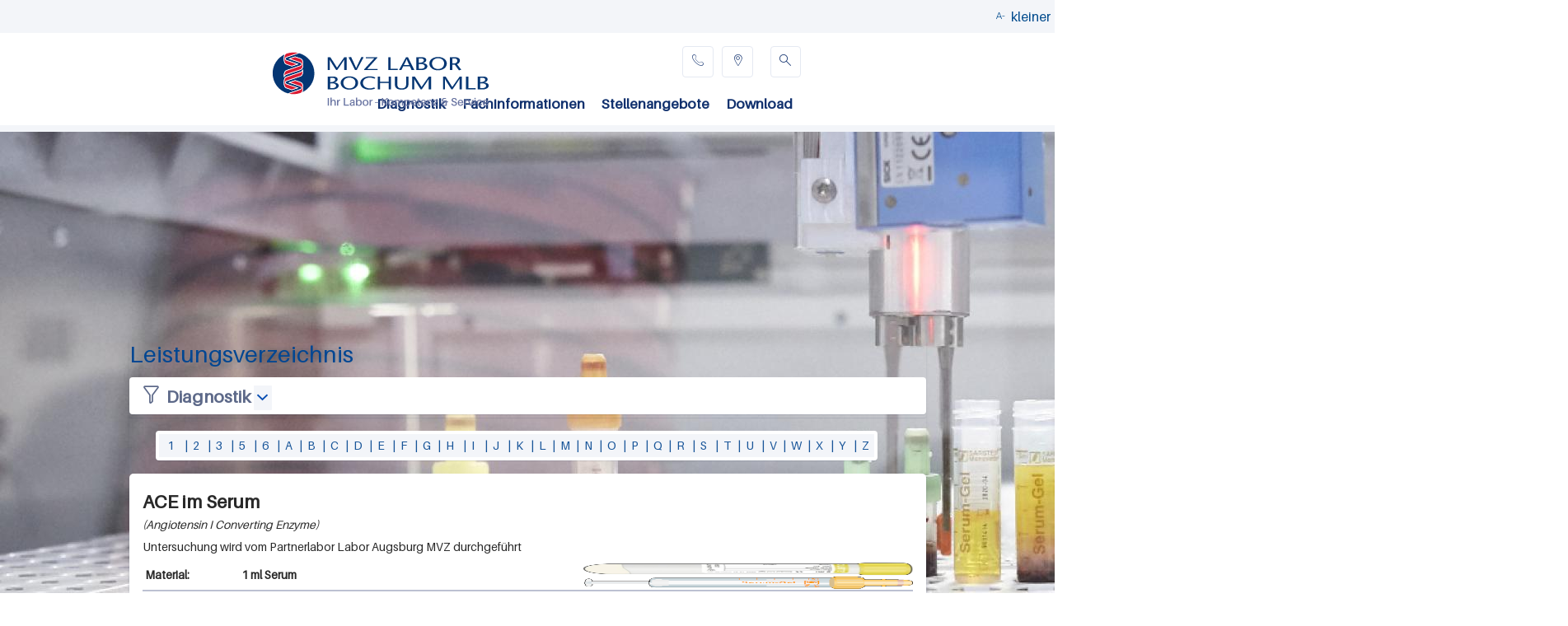

--- FILE ---
content_type: text/html; charset=utf-8
request_url: https://labor-augsburg-mvz.de/laborgruppe/mvz-labor-bochum-mlb/diagnostik/leistungsverzeichnis/parameter?nid=14285
body_size: 58502
content:
<!DOCTYPE html>
<!--[if lt IE 7]><html class="lt-ie9 lt-ie8 lt-ie7" lang="de" dir="ltr"><![endif]-->
<!--[if IE 7]><html class="lt-ie9 lt-ie8" lang="de" dir="ltr"><![endif]-->
<!--[if IE 8]><html class="lt-ie9" lang="de" dir="ltr"><![endif]-->
<!--[if gt IE 8]><!--><html lang="de" dir="ltr" prefix="content: http://purl.org/rss/1.0/modules/content/ dc: http://purl.org/dc/terms/ foaf: http://xmlns.com/foaf/0.1/ og: http://ogp.me/ns# rdfs: http://www.w3.org/2000/01/rdf-schema# sioc: http://rdfs.org/sioc/ns# sioct: http://rdfs.org/sioc/types# skos: http://www.w3.org/2004/02/skos/core# xsd: http://www.w3.org/2001/XMLSchema#"><!--<![endif]-->
<head>
<meta charset="utf-8" />
<link rel="shortcut icon" href="https://labor-augsburg-mvz.de/sites/default/files/bilder/sonic.ico" type="image/vnd.microsoft.icon" />
<meta name="viewport" content="width=device-width, initial-scale=1" />
<meta name="MobileOptimized" content="width" />
<meta name="HandheldFriendly" content="true" />
<meta name="apple-mobile-web-app-capable" content="yes" />
<meta name="robots" content="follow, index" />
<meta name="rights" content="Labor Augsburg MVZ GmbH" />
<link rel="canonical" href="https://labor-augsburg-mvz.de/laborgruppe/mvz-labor-bochum-mlb/diagnostik/leistungsverzeichnis/parameter" />
<link rel="shortlink" href="https://labor-augsburg-mvz.de/laborgruppe/mvz-labor-bochum-mlb/diagnostik/leistungsverzeichnis/parameter" />
<meta http-equiv="content-language" content="DE" />
<meta name="geo.placename" content="Augsburg" />
<meta name="dcterms.title" content="Leistungsverzeichnis" />
<meta name="dcterms.creator" content="Labor Augsburg MVZ GmbH" />
<meta name="dcterms.publisher" content="Labor Augsburg MVZ GmbH" />
<meta name="dcterms.contributor" content="Labor Augsburg MVZ GmbH" />
<meta name="dcterms.type" content="Text" />
<meta name="dcterms.format" content="text/html" />
<meta name="dcterms.identifier" content="https://labor-augsburg-mvz.de/laborgruppe/mvz-labor-bochum-mlb/diagnostik/leistungsverzeichnis/parameter" />
<meta name="dcterms.language" content="de" />
<meta name="dcterms.rights" content="Labor Augsburg MVZ GmbH" />
<title>Leistungsverzeichnis | Labor Augsburg MVZ GmbH</title>
<link type="text/css" rel="stylesheet" href="https://labor-augsburg-mvz.de/sites/default/files/css/css_xE-rWrJf-fncB6ztZfd2huxqgxu4WO-qwma6Xer30m4.css" media="all" />
<link type="text/css" rel="stylesheet" href="https://labor-augsburg-mvz.de/sites/default/files/css/css_vZ_wrMQ9Og-YPPxa1q4us3N7DsZMJa-14jShHgRoRNo.css" media="all" />
<link type="text/css" rel="stylesheet" href="https://labor-augsburg-mvz.de/sites/default/files/css/css_FW9PMh6XgGOJPlX-hfU5hJdepcmJfrAZujQRuK7fBw8.css" media="all" />
<link type="text/css" rel="stylesheet" href="https://labor-augsburg-mvz.de/sites/default/files/css/css_Ve5e5BGNuairlJnI5qXQfJMiwDTa5qrcZLWzfHhYpxc.css" media="all" />
<link type="text/css" rel="stylesheet" href="https://labor-augsburg-mvz.de/sites/all/modules/popup/popup.css?t99izb" media="all" />
<style type="text/css" media="all">
<!--/*--><![CDATA[/*><!--*/
.ArGXTRBZLrsIOUajzCkDvSKNfDGUNajffmWfyfFCacfWZDVGBQkUsvCUvEvANHpf{width:0;height:0;overflow:hidden;}

/*]]>*/-->
</style>
<link type="text/css" rel="stylesheet" href="https://labor-augsburg-mvz.de/sites/default/files/css/css_eYRlBUzbsuPdkiYMAQn60uZ7jTe-0F72JbBl0uq-Yq0.css" media="all" />
<style type="text/css" media="all">
<!--/*--><![CDATA[/*><!--*/
.KZFZvLNzgQzDIdBfcIGFNStNmfFOqrHFnbxqNMUtFCExvtrtZtQWyOxPYxTcaPYE{width:0;height:0;overflow:hidden;}

/*]]>*/-->
</style>
<link type="text/css" rel="stylesheet" href="https://labor-augsburg-mvz.de/sites/default/files/css/css_uvQ0xK7pdhcX_qqZGZoKMDrRKJ5U_UD9QBIYp1t5mGo.css" media="all" />
<style type="text/css" media="all">
<!--/*--><![CDATA[/*><!--*/
.bdCZykJZBxBLgJkONccHVmUCOdGRjTztVFmgqgMVXnqkOApUkHIazUbPtNkEBdBT{width:0;height:0;overflow:hidden;}

/*]]>*/-->
</style>
<link type="text/css" rel="stylesheet" href="https://labor-augsburg-mvz.de/sites/default/files/css/css_OhHNvpN9cRP74pRV3RcTJOw41WGWYt7nZIBDDFE1TZo.css" media="all" />
<link type="text/css" rel="stylesheet" href="https://labor-augsburg-mvz.de/sites/default/files/css/css_OL_zluK3bVkbirRntuEn06KsLWHANURN3S91s1QgGco.css" media="screen" />
<link type="text/css" rel="stylesheet" href="https://labor-augsburg-mvz.de/sites/default/files/css/css_zIUPjotbvgd5oCOXVx4j2-CePgtAssrwCBKvNumaeQU.css" media="print" />
<link type="text/css" rel="stylesheet" href="https://labor-augsburg-mvz.de/sites/default/files/css/css_yaC5Il-QJuoOxg7ZWAoWkkAlDSxi4YO4Qrp8Bp27oMc.css" media="only screen" />
<link type="text/css" rel="stylesheet" href="https://labor-augsburg-mvz.de/sites/default/files/css/css_wEPVrHA3FYwtLTgMvCWIbSVCF7Mfcp468nyOJyh5RBQ.css" media="screen" />
<link type="text/css" rel="stylesheet" href="https://labor-augsburg-mvz.de/sites/default/files/css/css_kMtq6OUjr92vKub37ZOUPJ1QSDRAVRtZiSyxTVMbCkQ.css" media="only screen" />

<!--[if lt IE 9]>
<link type="text/css" rel="stylesheet" href="https://labor-augsburg-mvz.de/sites/default/files/css/css_BgxmdknZkvoQyiMlOEK64ioZBu8W1uHTA_9XBVGDA1s.css" media="screen" />
<![endif]-->
<script type="text/javascript" src="https://labor-augsburg-mvz.de/sites/all/modules/jquery_update/replace/jquery/1.12/jquery.min.js?v=1.12.4"></script>
<script type="text/javascript">
<!--//--><![CDATA[//><!--
jQuery.migrateMute=true;jQuery.migrateTrace=false;
//--><!]]>
</script>
<script type="text/javascript" src="https://labor-augsburg-mvz.de/sites/all/modules/jquery_update/replace/jquery-migrate/1/jquery-migrate.min.js?v=1"></script>
<script type="text/javascript" src="https://labor-augsburg-mvz.de/misc/jquery-extend-3.4.0.js?v=1.12.4"></script>
<script type="text/javascript" src="https://labor-augsburg-mvz.de/misc/jquery-html-prefilter-3.5.0-backport.js?v=1.12.4"></script>
<script type="text/javascript" src="https://labor-augsburg-mvz.de/misc/jquery.once.js?v=1.2"></script>
<script type="text/javascript" src="https://labor-augsburg-mvz.de/misc/drupal.js?t99izb"></script>
<script type="text/javascript" src="https://labor-augsburg-mvz.de/sites/all/modules/jquery_update/js/jquery_browser.js?v=0.0.1"></script>
<script type="text/javascript" src="https://labor-augsburg-mvz.de/sites/all/modules/views_slideshow/js/views_slideshow.js?v=1.0"></script>
<script type="text/javascript" src="https://labor-augsburg-mvz.de/sites/all/modules/jquery_update/replace/ui/external/jquery.cookie.js?v=67fb34f6a866c40d0570"></script>
<script type="text/javascript" src="https://labor-augsburg-mvz.de/sites/all/modules/jquery_update/replace/jquery.form/4/jquery.form.min.js?v=4.2.1"></script>
<script type="text/javascript" src="https://labor-augsburg-mvz.de/misc/form-single-submit.js?v=7.102"></script>
<script type="text/javascript" src="https://labor-augsburg-mvz.de/misc/ajax.js?v=7.102"></script>
<script type="text/javascript" src="https://labor-augsburg-mvz.de/sites/all/modules/jquery_update/js/jquery_update.js?v=0.0.1"></script>
<script type="text/javascript" src="https://labor-augsburg-mvz.de/sites/all/modules/entityreference/js/entityreference.js?t99izb"></script>
<script type="text/javascript" src="https://labor-augsburg-mvz.de/sites/default/files/languages/de_zrBNrD3gl1J50xmbY7KVWw1gOgN6AQORmGOTVheGNPw.js?t99izb"></script>
<script type="text/javascript" src="https://labor-augsburg-mvz.de/sites/all/libraries/colorbox/jquery.colorbox-min.js?t99izb"></script>
<script type="text/javascript" src="https://labor-augsburg-mvz.de/sites/all/modules/colorbox/js/colorbox.js?t99izb"></script>
<script type="text/javascript" src="https://labor-augsburg-mvz.de/sites/all/modules/colorbox/styles/stockholmsyndrome/colorbox_style.js?t99izb"></script>
<script type="text/javascript" src="https://labor-augsburg-mvz.de/sites/all/modules/colorbox/js/colorbox_load.js?t99izb"></script>
<script type="text/javascript" src="https://labor-augsburg-mvz.de/sites/all/modules/colorbox/js/colorbox_inline.js?t99izb"></script>
<script type="text/javascript" src="https://labor-augsburg-mvz.de/sites/all/modules/popup/popup.js?t99izb"></script>
<script type="text/javascript" src="https://labor-augsburg-mvz.de/sites/all/modules/custom_search/js/custom_search.js?t99izb"></script>
<script type="text/javascript" src="https://labor-augsburg-mvz.de/sites/all/libraries/jquery.cycle/jquery.cycle.all.js?t99izb"></script>
<script type="text/javascript" src="https://labor-augsburg-mvz.de/sites/all/modules/views_slideshow/contrib/views_slideshow_cycle/js/views_slideshow_cycle.js?t99izb"></script>
<script type="text/javascript" src="https://labor-augsburg-mvz.de/sites/all/modules/views/js/base.js?t99izb"></script>
<script type="text/javascript" src="https://labor-augsburg-mvz.de/misc/progress.js?v=7.102"></script>
<script type="text/javascript" src="https://labor-augsburg-mvz.de/misc/autocomplete.js?v=7.102"></script>
<script type="text/javascript" src="https://labor-augsburg-mvz.de/sites/all/modules/search_api_autocomplete/search_api_autocomplete.js?t99izb"></script>
<script type="text/javascript" src="https://labor-augsburg-mvz.de/sites/all/modules/responsive_menus/styles/responsive_menus_simple/js/responsive_menus_simple.js?t99izb"></script>
<script type="text/javascript" src="https://labor-augsburg-mvz.de/sites/all/modules/views/js/ajax_view.js?t99izb"></script>
<script type="text/javascript" src="https://labor-augsburg-mvz.de/sites/all/modules/views_popup/views_popup.js?t99izb"></script>
<script type="text/javascript" src="https://labor-augsburg-mvz.de/sites/all/modules/captcha/captcha.js?t99izb"></script>
<script type="text/javascript" src="https://labor-augsburg-mvz.de/sites/all/libraries/superfish/sftouchscreen.js?t99izb"></script>
<script type="text/javascript" src="https://labor-augsburg-mvz.de/sites/all/libraries/superfish/jquery.hoverIntent.minified.js?t99izb"></script>
<script type="text/javascript" src="https://labor-augsburg-mvz.de/sites/all/libraries/superfish/sfsmallscreen.js?t99izb"></script>
<script type="text/javascript" src="https://labor-augsburg-mvz.de/sites/all/libraries/superfish/supposition.js?t99izb"></script>
<script type="text/javascript" src="https://labor-augsburg-mvz.de/sites/all/libraries/superfish/superfish.js?t99izb"></script>
<script type="text/javascript" src="https://labor-augsburg-mvz.de/sites/all/libraries/superfish/supersubs.js?t99izb"></script>
<script type="text/javascript" src="https://labor-augsburg-mvz.de/sites/all/modules/superfish/superfish.js?t99izb"></script>
<script type="text/javascript">
<!--//--><![CDATA[//><!--
jQuery.extend(Drupal.settings, {"basePath":"\/","pathPrefix":"","setHasJsCookie":0,"ajaxPageState":{"theme":"xlcontent","theme_token":"864ZTk4sX_CDs19LYxwXUJBKYZef3GN_-r79l1S2qno","jquery_version":"1.12","jquery_version_token":"BYR3z2NUxq3_0xk-RWW5zD4gIdIu6w5cHaUExX1zih8","js":{"sites\/all\/modules\/jquery_update\/replace\/jquery\/1.12\/jquery.min.js":1,"0":1,"sites\/all\/modules\/jquery_update\/replace\/jquery-migrate\/1\/jquery-migrate.min.js":1,"misc\/jquery-extend-3.4.0.js":1,"misc\/jquery-html-prefilter-3.5.0-backport.js":1,"misc\/jquery.once.js":1,"misc\/drupal.js":1,"sites\/all\/modules\/jquery_update\/js\/jquery_browser.js":1,"sites\/all\/modules\/views_slideshow\/js\/views_slideshow.js":1,"sites\/all\/modules\/jquery_update\/replace\/ui\/external\/jquery.cookie.js":1,"sites\/all\/modules\/jquery_update\/replace\/jquery.form\/4\/jquery.form.min.js":1,"misc\/form-single-submit.js":1,"misc\/ajax.js":1,"sites\/all\/modules\/jquery_update\/js\/jquery_update.js":1,"sites\/all\/modules\/entityreference\/js\/entityreference.js":1,"public:\/\/languages\/de_zrBNrD3gl1J50xmbY7KVWw1gOgN6AQORmGOTVheGNPw.js":1,"sites\/all\/libraries\/colorbox\/jquery.colorbox-min.js":1,"sites\/all\/modules\/colorbox\/js\/colorbox.js":1,"sites\/all\/modules\/colorbox\/styles\/stockholmsyndrome\/colorbox_style.js":1,"sites\/all\/modules\/colorbox\/js\/colorbox_load.js":1,"sites\/all\/modules\/colorbox\/js\/colorbox_inline.js":1,"sites\/all\/modules\/popup\/popup.js":1,"sites\/all\/modules\/custom_search\/js\/custom_search.js":1,"sites\/all\/libraries\/jquery.cycle\/jquery.cycle.all.js":1,"sites\/all\/modules\/views_slideshow\/contrib\/views_slideshow_cycle\/js\/views_slideshow_cycle.js":1,"sites\/all\/modules\/views\/js\/base.js":1,"misc\/progress.js":1,"misc\/autocomplete.js":1,"sites\/all\/modules\/search_api_autocomplete\/search_api_autocomplete.js":1,"sites\/all\/modules\/responsive_menus\/styles\/responsive_menus_simple\/js\/responsive_menus_simple.js":1,"sites\/all\/modules\/views\/js\/ajax_view.js":1,"sites\/all\/modules\/views_popup\/views_popup.js":1,"sites\/all\/modules\/captcha\/captcha.js":1,"sites\/all\/libraries\/superfish\/sftouchscreen.js":1,"sites\/all\/libraries\/superfish\/jquery.hoverIntent.minified.js":1,"sites\/all\/libraries\/superfish\/sfsmallscreen.js":1,"sites\/all\/libraries\/superfish\/supposition.js":1,"sites\/all\/libraries\/superfish\/superfish.js":1,"sites\/all\/libraries\/superfish\/supersubs.js":1,"sites\/all\/modules\/superfish\/superfish.js":1},"css":{"modules\/system\/system.base.css":1,"modules\/system\/system.menus.css":1,"modules\/system\/system.messages.css":1,"modules\/system\/system.theme.css":1,"sites\/all\/modules\/views_slideshow\/views_slideshow.css":1,"modules\/field\/theme\/field.css":1,"modules\/node\/node.css":1,"modules\/search\/search.css":1,"modules\/user\/user.css":1,"sites\/all\/modules\/views_popup\/css\/views_popup.css":1,"sites\/all\/modules\/views\/css\/views.css":1,"sites\/all\/modules\/colorbox\/styles\/stockholmsyndrome\/colorbox_style.css":1,"sites\/all\/modules\/ctools\/css\/ctools.css":1,"sites\/all\/modules\/popup\/popup.css":1,"0":1,"sites\/all\/modules\/views_slideshow\/contrib\/views_slideshow_cycle\/views_slideshow_cycle.css":1,"sites\/all\/modules\/search_api_autocomplete\/search_api_autocomplete.css":1,"1":1,"sites\/all\/modules\/responsive_menus\/styles\/responsive_menus_simple\/css\/responsive_menus_simple.css":1,"2":1,"sites\/all\/libraries\/superfish\/css\/superfish.css":1,"sites\/all\/libraries\/superfish\/css\/superfish-vertical.css":1,"sites\/all\/libraries\/superfish\/css\/superfish-smallscreen.css":1,"sites\/all\/themes\/adaptivetheme\/at_core\/css\/at.layout.css":1,"sites\/all\/themes\/xlcontent\/css\/global.base.css":1,"sites\/all\/themes\/xlcontent\/css\/global.styles.css":1,"sites\/all\/themes\/xlcontent\/css\/xlcontent.css":1,"sites\/all\/themes\/xlcontent\/css\/syscomp.css":1,"sites\/all\/themes\/xlcontent\/css\/wh01.css":1,"sites\/all\/themes\/xlcontent\/css\/wh02.css":1,"sites\/all\/themes\/xlcontent\/css\/print.css":1,"public:\/\/adaptivetheme\/xlcontent_files\/xlcontent.responsive.layout.css":1,"public:\/\/adaptivetheme\/xlcontent_files\/xlcontent.fonts.css":1,"public:\/\/adaptivetheme\/xlcontent_files\/xlcontent.responsive.styles.css":1,"public:\/\/adaptivetheme\/xlcontent_files\/xlcontent.lt-ie9.layout.css":1}},"colorbox":{"transition":"none","speed":"350","opacity":"0.85","slideshow":false,"slideshowAuto":true,"slideshowSpeed":"2500","slideshowStart":"start slideshow","slideshowStop":"stop slideshow","current":"{current} of {total}","previous":"\u00ab Prev","next":"Next \u00bb","close":"Close","overlayClose":true,"returnFocus":true,"maxWidth":"98%","maxHeight":"98%","initialWidth":"300","initialHeight":"250","fixed":true,"scrolling":false,"mobiledetect":true,"mobiledevicewidth":"480px","file_public_path":"\/sites\/default\/files","specificPagesDefaultValue":"admin*\nimagebrowser*\nimg_assist*\nimce*\nnode\/add\/*\nnode\/*\/edit\nprint\/*\nprintpdf\/*\nsystem\/ajax\nsystem\/ajax\/*"},"popup":{"effects":{"show":{"default":"this.body.show();","fade":"\n        if (this.opacity){\n          this.body.fadeTo(\u0027medium\u0027,this.opacity);\n        }else{\n          this.body.fadeIn(\u0027medium\u0027);\n        }","slide-down":"this.body.slideDown(\u0027medium\u0027)","slide-down-fade":"\n        this.body.animate(\n          {\n            height:\u0027show\u0027,\n            opacity:(this.opacity ? this.opacity : \u0027show\u0027)\n          }, \u0027medium\u0027\n        );"},"hide":{"default":"this.body.hide();","fade":"this.body.fadeOut(\u0027medium\u0027);","slide-down":"this.body.slideUp(\u0027medium\u0027);","slide-down-fade":"\n        this.body.animate(\n          {\n            height:\u0027hide\u0027,\n            opacity:\u0027hide\u0027\n          }, \u0027medium\u0027\n        );"}},"linger":"250","delay":"0"},"custom_search":{"form_target":"_self","solr":0},"urlIsAjaxTrusted":{"\/laborgruppe\/mvz-labor-bochum-mlb\/diagnostik\/leistungsverzeichnis\/parameter":true,"\/views\/ajax":true,"\/laborgruppe\/mvz-labor-bochum-mlb\/search":true,"\/search\/node":true},"viewsSlideshow":{"hintergrund_bo-block_1":{"methods":{"goToSlide":["viewsSlideshowPager","viewsSlideshowSlideCounter","viewsSlideshowSlider","viewsSlideshowCycle"],"nextSlide":["viewsSlideshowPager","viewsSlideshowSlideCounter","viewsSlideshowSlider","viewsSlideshowCycle"],"pause":["viewsSlideshowControls","viewsSlideshowCycle"],"play":["viewsSlideshowControls","viewsSlideshowCycle"],"previousSlide":["viewsSlideshowPager","viewsSlideshowSlideCounter","viewsSlideshowSlider","viewsSlideshowCycle"],"transitionBegin":["viewsSlideshowPager","viewsSlideshowSlideCounter","viewsSlideshowSlider"],"transitionEnd":[]},"paused":0}},"viewsSlideshowCycle":{"#views_slideshow_cycle_main_hintergrund_bo-block_1":{"num_divs":10,"id_prefix":"#views_slideshow_cycle_main_","div_prefix":"#views_slideshow_cycle_div_","vss_id":"hintergrund_bo-block_1","effect":"fade","transition_advanced":1,"timeout":10000,"speed":1000,"delay":0,"sync":0,"random":0,"pause":0,"pause_on_click":0,"play_on_hover":0,"action_advanced":0,"start_paused":0,"remember_slide":0,"remember_slide_days":1,"pause_in_middle":0,"pause_when_hidden":0,"pause_when_hidden_type":"full","amount_allowed_visible":"","nowrap":0,"pause_after_slideshow":0,"fixed_height":0,"items_per_slide":1,"wait_for_image_load":1,"wait_for_image_load_timeout":3000,"cleartype":0,"cleartypenobg":1,"advanced_options":"{}"}},"views":{"ajax_path":"\/views\/ajax","ajaxViews":{"views_dom_id:b6c400c1954a998745efbe14e60d4865":{"view_name":"hintergrund_bo","view_display_id":"block","view_args":"","view_path":"laborgruppe\/mvz-labor-bochum-mlb\/diagnostik\/leistungsverzeichnis\/parameter","view_base_path":null,"view_dom_id":"b6c400c1954a998745efbe14e60d4865","pager_element":0},"views_dom_id:dc4f2a02b853f770ef2311136ac30f53":{"view_name":"suche_bochum_bochum_","view_display_id":"block_1","view_args":"","view_path":"laborgruppe\/mvz-labor-bochum-mlb\/diagnostik\/leistungsverzeichnis\/parameter","view_base_path":"laborgruppe\/mvz-labor-bochum-mlb\/search","view_dom_id":"dc4f2a02b853f770ef2311136ac30f53","pager_element":0}}},"responsive_menus":[{"toggler_text":"\u2630 Menu","selectors":["#main-menu"],"media_size":"768","media_unit":"px","absolute":"1","remove_attributes":"1","responsive_menus_style":"responsive_menus_simple"}],"superfish":[{"id":"19","sf":{"animation":{"opacity":"show","height":"show"},"speed":"fast"},"plugins":{"smallscreen":{"mode":"window_width","breakpointUnit":"px","expandText":"Aufklappen","collapseText":"Zusammenklappen","title":"Menu Bochum"},"supposition":true,"supersubs":{"maxWidth":"18"}}},{"id":"3","sf":{"animation":{"opacity":"show"},"speed":"fast"},"plugins":{"touchscreen":{"behaviour":"0","mode":"always_active"},"smallscreen":{"mode":"window_width","breakpointUnit":"px","expandText":"Aufklappen","collapseText":"Zusammenklappen","title":"Accordion menu title"},"supposition":true}},{"id":"22","sf":{"animation":{"opacity":"show","height":"show"},"speed":"fast"},"plugins":{"smallscreen":{"mode":"window_width","breakpointUnit":"px","expandText":"Aufklappen","collapseText":"Zusammenklappen","title":"Diagnostik"},"supposition":true,"supersubs":true}}],"adaptivetheme":{"xlcontent":{"layout_settings":{"bigscreen":"three-col-grail","tablet_landscape":"three-col-grail","tablet_portrait":"one-col-vert","smalltouch_landscape":"one-col-vert","smalltouch_portrait":"one-col-stack"},"media_query_settings":{"bigscreen":"only screen and (min-width:967px)","tablet_landscape":"only screen and (min-width:769px) and (max-width:1024px)","tablet_portrait":"only screen and (min-width:481px) and (max-width:768px)","smalltouch_landscape":"only screen and (min-width:321px) and (max-width:480px)","smalltouch_portrait":"only screen and (max-width:320px)"}}}});
//--><!]]>
</script>
<!--[if lt IE 9]>
<script src="https://labor-augsburg-mvz.de/sites/all/themes/adaptivetheme/at_core/scripts/html5.js?t99izb"></script>
<![endif]-->
</head>
<body class="html not-front not-logged-in no-sidebars page-laborgruppe page-laborgruppe-mvz-labor-bochum-mlb page-laborgruppe-mvz-labor-bochum-mlb-diagnostik page-laborgruppe-mvz-labor-bochum-mlb-diagnostik-leistungsverzeichnis page-laborgruppe-mvz-labor-bochum-mlb-diagnostik-leistungsverzeichnis-parameter site-name-hidden atr-7.x-3.x atv-7.x-3.1 lang-de site-name-labor-augsburg-mvz-gmbh section-laborgruppe page-views">
  <div id="skip-link" class="nocontent">
    <a href="#main-content" class="element-invisible element-focusable">Direkt zum Inhalt</a>
  </div>
    <div id="page" class="container page">

  <!-- region: Leaderboard -->
  
  <header id="header" class="clearfix" role="banner">

          <!-- start: Branding -->
      <div id="branding" class="branding-elements clearfix">

                  <div id="logo">
            <a href="/"><img class="site-logo" typeof="foaf:Image" src="https://labor-augsburg-mvz.de/sites/default/files/labor/logo_labor_augsburgmvz_18.jpg" alt="Labor Augsburg MVZ GmbH" /></a>          </div>
        
                  <!-- start: Site name and Slogan hgroup -->
          <hgroup class="element-invisible h-group" id="name-and-slogan">

                          <h1 class="element-invisible" id="site-name"><a href="/" title="Labor Schottdorf MVZ GmbH">Labor Augsburg MVZ GmbH</a></h1>
            
            
          </hgroup><!-- /end #name-and-slogan -->
        
      </div><!-- /end #branding -->
    
    <!-- region: Header -->
    <div class="region region-header"><div class="region-inner clearfix"><div id="block-block-113" class="block block-block no-title odd first block-count-1 block-region-header block-113" ><div class="block-inner clearfix">  
  
  <div class="block-content content"><div class="gc-1">
	&nbsp;</div>

<div class="gc-2" id="tools">
	<table id="tools-menu">
		<tbody>
			<tr>
				<td class="icon-tools schrift-klein" id="down">
					<span></span><span class="txt">kleiner</span></td>
				<td class="icon-tools schrift-gross" id="up">
					<span></span><span class="txt">gr&ouml;&szlig;er</span></td>
				<td class="icon-tools druck">
					<span onclick="print()" role="button"></span><span class="txt" onclick="print()">druck</span></td>
			</tr>
		</tbody>
	</table>
</div>

<div class="gc-3">
	&nbsp;</div>
<script>

var increment = document.getElementById('up'),
    decrement = document.getElementById('down'),
    fsize     = document.getElementById('page'),
    step      = 1;

fsize.style.fontSize ='14px';

increment.onclick = function(){
if(parseInt(fsize.style.fontSize)<18){fsize.style.fontSize =  parseInt(fsize.style.fontSize) + step + 'px'}; 
};

decrement.onclick = function(){
if(parseInt(fsize.style.fontSize)>10){fsize.style.fontSize =  parseInt(fsize.style.fontSize) - step + 'px'}; 
};



function anausxx() {
  const list = document.getElementById("views-exposed-form-kopie-von-volltextsuche-page");
  list.classList.toggle("aus");

}
</script></div>
  </div></div><div id="block-views-hintergrund-bo-block" class="block block-views no-title even last block-count-2 block-region-header block-hintergrund-bo-block" ><div class="block-inner clearfix">  
  
  <div class="block-content content"><div class="view view-hintergrund-bo view-id-hintergrund_bo view-display-id-block hintergrund-block view-dom-id-b6c400c1954a998745efbe14e60d4865">
        
  
  
      <div class="view-content">
      
  <div class="skin-default">
    
    <div id="views_slideshow_cycle_main_hintergrund_bo-block_1" class="views_slideshow_cycle_main views_slideshow_main"><div id="views_slideshow_cycle_teaser_section_hintergrund_bo-block_1" class="views-slideshow-cycle-main-frame views_slideshow_cycle_teaser_section">
  <div id="views_slideshow_cycle_div_hintergrund_bo-block_1_0" class="views-slideshow-cycle-main-frame-row views_slideshow_cycle_slide views_slideshow_slide views-row-1 views-row-first views-row-odd" >
  <div class="views-slideshow-cycle-main-frame-row-item views-row views-row-0 views-row-odd views-row-first HALLOXXX">
    
  <div class="views-field views-field-field-slideshow-bild">        <div class="field-content hintergrund-img"><img typeof="foaf:Image" class="image-style-hintergrund" src="https://labor-augsburg-mvz.de/sites/default/files/styles/hintergrund/public/slide/hintergrund/_mg_1870_0.jpg?itok=bDl32BFT" width="1903" height="739" alt="" /></div>  </div></div>
</div>
<div id="views_slideshow_cycle_div_hintergrund_bo-block_1_1" class="views-slideshow-cycle-main-frame-row views_slideshow_cycle_slide views_slideshow_slide views-row-2 views_slideshow_cycle_hidden views-row-even" >
  <div class="views-slideshow-cycle-main-frame-row-item views-row views-row-0 views-row-odd HALLOXXX">
    
  <div class="views-field views-field-field-slideshow-bild">        <div class="field-content hintergrund-img"><img typeof="foaf:Image" class="image-style-hintergrund" src="https://labor-augsburg-mvz.de/sites/default/files/styles/hintergrund/public/slide/hintergrund/_mg_1963_0.jpg?itok=KJ9hJDG7" width="1903" height="739" alt="" /></div>  </div></div>
</div>
<div id="views_slideshow_cycle_div_hintergrund_bo-block_1_2" class="views-slideshow-cycle-main-frame-row views_slideshow_cycle_slide views_slideshow_slide views-row-3 views_slideshow_cycle_hidden views-row-odd" >
  <div class="views-slideshow-cycle-main-frame-row-item views-row views-row-0 views-row-odd HALLOXXX">
    
  <div class="views-field views-field-field-slideshow-bild">        <div class="field-content hintergrund-img"><img typeof="foaf:Image" class="image-style-hintergrund" src="https://labor-augsburg-mvz.de/sites/default/files/styles/hintergrund/public/slide/hintergrund/_mg_2094_0.jpg?itok=7Ppv1BWY" width="1903" height="739" alt="" /></div>  </div></div>
</div>
<div id="views_slideshow_cycle_div_hintergrund_bo-block_1_3" class="views-slideshow-cycle-main-frame-row views_slideshow_cycle_slide views_slideshow_slide views-row-4 views_slideshow_cycle_hidden views-row-even" >
  <div class="views-slideshow-cycle-main-frame-row-item views-row views-row-0 views-row-odd HALLOXXX">
    
  <div class="views-field views-field-field-slideshow-bild">        <div class="field-content hintergrund-img"><img typeof="foaf:Image" class="image-style-hintergrund" src="https://labor-augsburg-mvz.de/sites/default/files/styles/hintergrund/public/slide/hintergrund/_mg_2149_0.jpg?itok=zO4S26N9" width="1903" height="739" alt="" /></div>  </div></div>
</div>
<div id="views_slideshow_cycle_div_hintergrund_bo-block_1_4" class="views-slideshow-cycle-main-frame-row views_slideshow_cycle_slide views_slideshow_slide views-row-5 views_slideshow_cycle_hidden views-row-odd" >
  <div class="views-slideshow-cycle-main-frame-row-item views-row views-row-0 views-row-odd HALLOXXX">
    
  <div class="views-field views-field-field-slideshow-bild">        <div class="field-content hintergrund-img"><img typeof="foaf:Image" class="image-style-hintergrund" src="https://labor-augsburg-mvz.de/sites/default/files/styles/hintergrund/public/slide/hintergrund/_mg_2287_0.jpg?itok=k84urz8Q" width="1903" height="739" alt="" /></div>  </div></div>
</div>
<div id="views_slideshow_cycle_div_hintergrund_bo-block_1_5" class="views-slideshow-cycle-main-frame-row views_slideshow_cycle_slide views_slideshow_slide views-row-6 views_slideshow_cycle_hidden views-row-even" >
  <div class="views-slideshow-cycle-main-frame-row-item views-row views-row-0 views-row-odd HALLOXXX">
    
  <div class="views-field views-field-field-slideshow-bild">        <div class="field-content hintergrund-img"><img typeof="foaf:Image" class="image-style-hintergrund" src="https://labor-augsburg-mvz.de/sites/default/files/styles/hintergrund/public/slide/hintergrund/_mg_2322.jpg?itok=JOf9dt9A" width="1903" height="739" alt="" /></div>  </div></div>
</div>
<div id="views_slideshow_cycle_div_hintergrund_bo-block_1_6" class="views-slideshow-cycle-main-frame-row views_slideshow_cycle_slide views_slideshow_slide views-row-7 views_slideshow_cycle_hidden views-row-odd" >
  <div class="views-slideshow-cycle-main-frame-row-item views-row views-row-0 views-row-odd HALLOXXX">
    
  <div class="views-field views-field-field-slideshow-bild">        <div class="field-content hintergrund-img"><img typeof="foaf:Image" class="image-style-hintergrund" src="https://labor-augsburg-mvz.de/sites/default/files/styles/hintergrund/public/slide/hintergrund/_mg_2351.jpg?itok=xrBsOZIi" width="1903" height="739" alt="" /></div>  </div></div>
</div>
<div id="views_slideshow_cycle_div_hintergrund_bo-block_1_7" class="views-slideshow-cycle-main-frame-row views_slideshow_cycle_slide views_slideshow_slide views-row-8 views_slideshow_cycle_hidden views-row-even" >
  <div class="views-slideshow-cycle-main-frame-row-item views-row views-row-0 views-row-odd HALLOXXX">
    
  <div class="views-field views-field-field-slideshow-bild">        <div class="field-content hintergrund-img"><img typeof="foaf:Image" class="image-style-hintergrund" src="https://labor-augsburg-mvz.de/sites/default/files/styles/hintergrund/public/slide/hintergrund/_mg_2362.jpg?itok=p0YliZC7" width="1903" height="739" alt="" /></div>  </div></div>
</div>
<div id="views_slideshow_cycle_div_hintergrund_bo-block_1_8" class="views-slideshow-cycle-main-frame-row views_slideshow_cycle_slide views_slideshow_slide views-row-9 views_slideshow_cycle_hidden views-row-odd" >
  <div class="views-slideshow-cycle-main-frame-row-item views-row views-row-0 views-row-odd HALLOXXX">
    
  <div class="views-field views-field-field-slideshow-bild">        <div class="field-content hintergrund-img"><img typeof="foaf:Image" class="image-style-hintergrund" src="https://labor-augsburg-mvz.de/sites/default/files/styles/hintergrund/public/slide/hintergrund/_mg_2377.jpg?itok=siIEsBUe" width="1903" height="739" alt="" /></div>  </div></div>
</div>
<div id="views_slideshow_cycle_div_hintergrund_bo-block_1_9" class="views-slideshow-cycle-main-frame-row views_slideshow_cycle_slide views_slideshow_slide views-row-10 views_slideshow_cycle_hidden views-row-last views-row-even" >
  <div class="views-slideshow-cycle-main-frame-row-item views-row views-row-0 views-row-odd HALLOXXX">
    
  <div class="views-field views-field-field-slideshow-bild">        <div class="field-content hintergrund-img"><img typeof="foaf:Image" class="image-style-hintergrund" src="https://labor-augsburg-mvz.de/sites/default/files/styles/hintergrund/public/slide/hintergrund/_mg_3430.jpg?itok=DFk7rb_q" width="1903" height="739" alt="" /></div>  </div></div>
</div>
</div>
</div>
      </div>
    </div>
  
  
  
  
      <div class="view-footer">
      <style>
/* ################# im Block Hintergrund bo Global: Textbereich konfigurieren ###################### */
.hintergrund-img img {
/*    opacity: 0;*/
/*    transition: opacity 0.5s ease-in-out !important;*/
}

.hintergrund-img img.loaded {
/*    opacity: 1;*/
}
</style><script>

jQuery(window).load(function() {
    jQuery('.hintergrund-img img').each(function() {
/*        jQuery(this).addClass('loaded');*/
        console.log('Bild geladen:', jQuery(this).attr('src'));
    });
});

</script>    </div>
  
  
</div></div>
  </div></div></div></div>
  </header>

  
  <!-- Navigation elements -->
  <div id="menu-bar" class="nav clearfix"><div id="block-block-18" class="block block-block no-title menu-wrapper menu-bar-wrapper clearfix odd first block-count-3 block-region-menu-bar block-18" >  
  
  <style type="text/css">/*######  1 style allgemein und lv - region help #####################################*/
/*### Suchfelder */


/*### logo weg */
#branding {
/*    display: none;*/
}
/*### Allgemein ###*/


#columns {
    margin-top: 33px;
}

.site-logo {
    max-height: 40px !important;
}


#logo {
    position: relative;
    z-index: 100;
}

/* Geändert wegen Dummheit !!!!!!!!!!!!!!!!!!!!!!!*/
/*
.page-start #logo img {
     max-height: 198% !important;
}
*/

.einzug{
   text-indent: -1em;
   margin-left: 1em;
}

.views-view-grid {
    width: 100% !important;
}

#block-menu-block-3 {
    display: none;
}


.materialgrafik-01-starnet,
.materialgrafik-02-starnet,
.materialgrafik-f-starnet {
    display: none;
}

/*### AnAus-Knopf ###*/
#hinweis-infsero .titel-aktiv,
#diagnostik .titel-aktiv,
#starnet .titel-aktiv,
.view-allergiediagnostik .titel-aktiv,
.view-lv-infektionsserologie .titel-aktiv,
.view-arbeitsmedizinische-untersuchungen-biomonitoring .titel-aktiv,
.view-lv-kapitel-mibi .titel-aktiv,
.view-lv-histologie .titel-aktiv,
.view-drogen-medikamente .titel-aktiv,
.view-dia-lv-praeanalytik .titel-aktiv{
background-color:silver;
}

#hinweis-infsero .aus-knopf-cb,
#diagnostik .aus-knopf-cb,
#starnet .aus-knopf-cb,
.view-allergiediagnostik .aus-knopf-cb,
.view-lv-infektionsserologie .aus-knopf-cb, 
.view-arbeitsmedizinische-untersuchungen-biomonitoring .aus-knopf-cb,
.view-lv-kapitel-mibi .aus-knopf-cb,
.view-lv-histologie .aus-knopf-cb,
.view-drogen-medikamente .aus-knopf-cb,
.view-dia-lv-praeanalytik .aus-knopf-cb {
    position:relative;
    float: right;
    clear:right;
    top: -40px;
    right: -10px;
    background: url(/sites/default/files/diagnostik/controls.png) no-repeat 0px 0px;
    width: 25px;
    height: 25px;
    text-indent: -9999px;
    margin-bottom: -1em;
    cursor: pointer;
}

#starnet .aus-knopf-cb,
.view-allergiediagnostik .aus-knopf-cb,
.view-arbeitsmedizinische-untersuchungen-biomonitoring .aus-knopf-cb,
.view-drogen-medikamente .aus-knopf-cb,
.view-lv-histologie .aus-knopf-cb,
.view-lv-kapitel-mibi .aus-knopf-cb{
    top:-25px;
}

#dif .aus-knopf-cb{
    top:-65px;
}

#schein .aus-knopf-cb{
    top:-40px;
}

#diagnostik .aus-knopf-cb{
    top:-46px;
}
#diagnostik .hinw .aus-knopf-cb{
    top:-76px;
}




/*### Für Unterpunkte ###*/

.view-lv-kapitel-mibi .aus-knopf-cb.unter,
.view-dia-lv-praeanalytik .aus-knopf-cb.unter{
    top:-46px;
}

/*### Präanalytik ###*/
.view-dia-lv-praeanalytik .node-in-view{
   margin-bottom:-10px;
}


/* #praeanal-1 {
	display: flex;
	flex-direction: row;
	gap: 1rem;
}
 */
#praeanal-vorsp-li-titel {
/*	padding-bottom: 2rem;*/
}


/*### AnAus-Knopf ###*/
/*### Test fuer erfassung */
#edit-field-feld1 {
    display: none;
}

.akkr-gebiet-auswahl,
.views-view-grid a{
    color:#004692;
}

/*### User menue */

ul.menu li.collapsed, ul.menu li.expanded, ul.menu li.leaf {
    display: inline;
    float: left;
    padding-right: 10px;
}

#tasks {
    position: fixed;
    top: 152px;
    background-color: black;
    left: 0;
}

#tasks .tabs.primary.clearfix {
    display: inline-grid;
}


/*
#tasks {
    position: absolute;
    top: 30px;
    margin-left: 220px;
    background-color: black;
    height: 54px;
}
*/
/*### User menue */

/*### Parameter Grafik */

#block-system-main .materialgrafik-01-starnet,
#block-system-main .materialgrafik-02-starnet,
#block-system-main .materialgrafik-f-starnet{
        display:none;
}

#block-system-main .starnet .materialgrafik-01-starnet,
#block-system-main .starnet .materialgrafik-02-starnet,
#block-system-main .starnet .materialgrafik-f-starnet{
        display:inline;
}

#block-system-main .starnet .materialgrafik-f-starnet{
        float: right;
        clear: right;
}

#block-system-main .starnet .materialgrafik-f-starnet img{
     max-height:60px;
}

#block-system-main .starnet .materialgrafik-f-starnet div{
     text-align:center;
}

#block-system-main .starnet .materialgrafik-01,
#block-system-main .starnet .materialgrafik-02{
        display:none;
}





/*### Para02 in Para01 txt ausblenden syscomp.css Zeile 287 ergänzen*/
.aus-para-02 .text-aus-01{
       display:none;
}

/*### Para02 in Para01 txt ausblenden */


/*### Tester Colorbox */
#colorbox {

}

#cboxLoadedContent #page #branding,
#cboxLoadedContent #page #menu-bar,
#cboxLoadedContent #page .region-help,
#cboxLoadedContent #page #footer{
display:none;
}

#cboxLoadedContent #page #main-content{
display: block;
margin-left: -220px;
}

/*### Tester Colorbox */

/*### Allergie ###*/
#edit-submit-suche-allergie {
    display: none;
}

/*### Allergie overlay differentialdiagnosen ###*/
.allergen-differential-titel{
margin-bottom: 0px;
margin-top: 10px;
font-weight: bold;
}

.\.allergen-differential-para {
    margin-left: 65px;
}

.\.allergen-differential-para1 {
    padding-right: 20px;
}

/*### Allergie overlay differentialdiagnosen ###*/

.node-dia-lv-allergen-mischung .node-dia-lv-allergen-texte,
.node-dia-lv-allergen-komponenten01 .node-dia-lv-allergen-texte,
.node-dia-lv-allergen-isac .node-dia-lv-allergen-texte,
.node-dia-lv-allergen-rast .node-dia-lv-allergen-texte,
.node-dia-lv-allergen-cast .node-dia-lv-allergen-texte,
.node-dia-lv-allergen-einzel .node-dia-lv-allergen-texte{
    border-top-style: solid;
    border-top-width: 1px;
    border-bottom-style: solid;
    border-bottom-width: 1px;
}



.all-isac-quelle-label,
.all-isac-protein-label{
    margin-left: 150px;
    float: left;
    clear: left;
}

.all-misch-allergen {
    margin-right: 10px;
    display: inline-block;
}

.all-gruppe01-name {
    font-weight: bold;
    margin-bottom: 5px;
}
.all-gruppe01-von02 {
 /*   display: inline;*/
    padding-left: 5px;
}

.all-gruppe02-einzel-ul,
.all-gruppe02-mischung-ul,
.all-gruppe02-cast-ul,
.all-gruppe02-isac-ul,
.all-gruppe02-komponenten-ul,
.all-komp01-komp02-ul,
.all-gruppe01-von02-ul{
    display: grid;
    grid-template-columns: 33% 33% 33%;
}

.all-gruppe02-einzel,
.all-gruppe02-mischung,
.all-gruppe02-cast,
.all-gruppe02-isac,
.all-gruppe02-komponenten,
.all-komp01-komp02{
 /*   display: inline;*/
 /*   padding-right: 5px;*/
 /*    word-break: keep-all;*/
}

.all-komp01-komp02{
    display: table-cell;
}

.all-einzel-name,
.all-misch-name,
.all-komp01-name,
.all-cast-name {
    font-weight:bold;
}

.all-einzel-bez,
.all-komp01-bez,
.all-cast-bez,
.all-misch-bez {
    float: left;
    clear: left;
    padding-right: 5px;
    font-weight:bold;
}

.all-einzel-von01 {
    width: 120px;
}


.all-komp02-bez {
    float: left;
    clear: left;
    padding-right: 10px;
}

.node-dia-lv-allergen-komponenten02{
     margin-bottom:0px;
}

.all-komp01-komp02-liste {
    margin-left: 20px;
    margin-top: 5px;
}

/*### Allergie */

/*### Suchfeld */
#block-views-exp-volltextsuche-page {
/*    background-color: #185599;*/
    width: 241px;
    float: right;
    height: 110px;
}

#views-exposed-form-volltextsuche-page input {
    background-color: #FFF;
    border: 1px solid #DBDBDB;
    color: #000;
    height: 36px;
    margin-right: -28px;
    padding-left: 8px;
    margin-top: 86px !important; /*40px*/
    width: 208px;
}
/*### Suchfeld */

/*### Ergebnis Suchefeld */
/*### syscomp.css Zeile 120 ergänzen */
.views-field-field-ind01{
   display: block;
   margin-left: 25px;
}
/*### Ergebnis Suchefeld */


/*### Infektionsserologie */
.infsero-titel {
font-size: 16px;
}

.infsero-liste {
 /*   margin-left: 50px;*/
/*    line-height: 2;*/
    display: grid;
    grid-template-columns: 49% 49%;
}

.infsero-haeufig,
.infsero-selten{
    display:inline;
}

.infsero-erg {
    margin-left: 90px;
    margin-top: -1em;
}

.infsero-label{
/*float:left;*/
/*clear:left;*/
/*font-weight:bold;*/
/*width:80px;*/
}

/*### Infektionsserologie */

/*### Autoantikoerper ##########*/

.autoak-verdachtsdiagnosen {
    display: grid;
    grid-template-columns: auto auto;
}

.auto-ak-diag{
/*display: table-cell;*/
}

.auto-ak-diag{
/*display: block;*/
/*float: left;*/
/*width:30%;*/
   margin:0;
}

.auto-ak-para,
.auto-ak-erg-diag,
.auto-ak-erg-para{
margin-left:10%;
}

.auto-ak-organe-bild img{
max-width: none;
max-height: none;
padding-left: 70px;
}

.auto-ak-organe-diag{
min-width:60%;
}

.node-dia-lv-autoak-diagnosen .auto-ak-diag {
    padding-left: 0px;
    font-size: 110%;
    font-weight: bold;
    padding-bottom: 10px;
}

/*### Autoantikoerper ##########*/

/*### Parameter Grafik */
.image-style-none {
    max-height: 200px;
    max-width: 200px;
}

.grafik01,
.grafik02{
display: table;
margin-left: 17%;
}

.lupe01,
.lupe02{
display: table-cell;
float: left;
}

.lupe01 p,
.lupe02 p{
line-height: 0px;
}

.grafik-01,
.grafik-02{
max-height: 200px;
max-width: 200px;
display: table-cell;
}

@media print {
  .lupe01, .lupe02 {
    display: none !important;
  }
}

@media print {
    a[href]:after{
    content:none
  }
}

#block-block-17,
#block-block-18{
    display:none;
}

/*########## Funktionsteste Titel ##########*/
.f_titel {
    background-color: transparent;
    visibility: unset;
}

/*########## glossary für Parameterauswahl ##########*/
#block-xlfa-glossary-attachment {
//    padding-left: 25%;
}

/* ##########update in Para01 para02 ##########*/
.letztes_update {
    float: right;
    font-size: 70%;
    clear: both;
}

.letztes_update_label {
    float: left;
}

/* ########## LV Parameter ################*/
.Standard01 [class|="tdzk"] p,
.Standard02 [class|="tdzk"] p,
.Standard03 [class|="tdzk"] p{
margin-bottom:5px;
}

.referenztabelle-01,
#eiweis-elpho{
width: 100%!important;
}

#eiweis-elpho [class|="th1"],
#eiweis-elpho [class|="th2"],
#eiweis-elpho .tdzk-sp2{
font-weight:bold;
}

#eiweis-elpho .unten{
vertical-align:bottom;
}
 /* ######### steht in syscomp.css zeile 201*/
.material-01 {
    float: right;
    width: 110px;
    text-align: center;
    background-color: white; /* löschen */
    padding: 10px;
    margin-top: -4em;
}
 /* ######### steht in syscomp.css zeile 201*/

/* ######### steht in syscomp.css zeile 335*/
.material-02 {
    float: right;
    width: 110px;
    text-align: center;
    background-color: white; /* löschen */
    padding: 10px;
    margin-top: -3.4em;
}
/* ######### steht in syscomp.css zeile 335*/

 /* ######### steht in syscomp.css zeile 260*/
.methode-01 {
    margin-left: 130px;
}

.methode-02 p{
margin-left:130px;
margin-bottom:0px;
} 

/* LV Partner */
#views-exposed-form-lv-partnerlabore-page .form-submit{
   display:none;
}

.akkr_partner {
    font-size: 70%;
    font-style: italic;
 }

/* Druckbutton */
#block-block-16 {
    float: right;
    text-align: center;
    color: blue;
}

#druckbutton {
    width: 30%;
}

/* Berechnung GFR */
#ber-discl{
    font-size:small;
}

#mdrd .hinweis {
float:right;
}

#mdrd .ergebnis::-webkit-input-placeholder { /* Chrome */
  color: red;
}
#mdrd .ergebnis:-ms-input-placeholder { /* IE 10+ */
  color: red;
}
#mdrd .ergebnis::-moz-placeholder { /* Firefox 19+ */
  color: red;
  opacity: 1;
}
#mdrd .ergebnis:-moz-placeholder { /* Firefox 4 - 18 */
  color: red;
  opacity: 1;
}

#mdrd .ergebnis {
	border: none;
	width: 500px;
	font-size: 100%;
	position: absolute;
	left: 49%;
//	left: 690px;
}

#mdrd .ergebnislabel {
	font-weight: bold;
	font-size: 100%;
}

#mdrd .eingabe_titel {
	display: block;
	width: 130px;
	margin-left: 10px;
}

#mdrd .eingabe_titel-alter,#mdrd .eingabe_titel-serum {
	vertical-align: text-top;
}

#mdrd .eingabe_box {
	text-align: right;
}

#mdrd .radio {
	margin-left: 15px;
}

#mdrd .ausgabe {
	font-weight: bold;
}

#mdrd .ausgabe_titel {
	
}

#mdrd .ausgabe_box {
	
}

#mdrd .ausgabe_einheit {
	
}

#mdrd .formeln-titel {
	
}

#mdrd .formel-titel {
	font-size: 90%;
	font-weight: bold;
}

#mdrd .formel ul {
    margin-top: 0px;
}

#mdrd .formel li,
#mdrd .literatur li {
	text-indent: -30px;
	padding-left: 30px;
	font-style: italic;
	font-size: 90%;
}

#mdrd .an {
	display: block;
}

#mdrd .aus {
	display: none;
}


/* Berechnung Friedewald */
#FRIED .an {
	display: block;
}

#FRIED .aus {
	display: none;
}

#FRIED fieldset {
	border: none;
	float:right;
	clear: right;
}

#FRIED  .wert {
margin-left:20px;
float:right;
text-align:right;
}

#FRIED  #tabelle-kopf {
padding-left: 10px;
font-weight:bold;
}

#FRIED label {
    font-weight: normal;
    display: inline;
}

#FRIED .lbl-eingabe{
font-weight:bold;
} 

#FRIED .literatur-titel,
#FRIED .formel-titel{
cursor:pointer;
}

#FRIED .literatur,
#FRIED .formel{
font-size:90%;
margin-left: 10px;
font-style:italic;
}

#FRIED .berechnen_button{
margin-left: 260px;
}

/* Berechnung Zentrifugen */
#gzahl .eingabe_titel_G{
display:block;
width:140px;
float:left;
clear:left;
}

#gzahl .eingabe_titel_D{
display:block;
width:100px;
float:left;
clear:left;
}

#gzahl .eingabe_box_GZahl,
#gzahl .eingabe_box,
#gzahl .eingabe_box_GZahl_Radius{
text-align:right;
width:80px;
}

#gzahl .titel_GZahl,
#gzahl .titel_DZahl{
float: left;
clear:left;
margin-right: 10px;
font-weight:bold;
}

#gzahl #GZahl,
#gzahl #DZahl{
font-weight:bold;}

#gzahl .ergebnis{
border-style:solid none solid none;
border-width: 1px;
width:250px;
}

#gzahl .berechnen_button{
text-align:right;
}

#gzahl #formeln-tabelle{
width:534px;
margin-top:30px;
}

#gzahl .formeln-titel{
cursor:pointer;
}

#gzahl .formel{
font-size:90%;
margin-left: 10px;
}



#gzahl .an{
display:block;
}

#gzahl .aus{
display:none;
}

/* Berechnung HOMA-Index */

#homa-index .ber_titel{
display:none;
}
#homa-index .eingabe_titel{
display:block;
width:150px;
float:left;
}

#homa-index .radio{
margin-left:10px;
}

#homa-index .eingabe_box{
width: 50px;
text-align: right;
}

#homa-index #ergebnis_titel{
float:left;
clear:left;
margin-right:10px;
font-weight:bold;
}

#homa-index #ergebnis{
font-weight:bold;
}

#homa-index .ausgabe_einheit{
margin-right: 10px;
}
#homa-index .berechnen_button{
margin-left:370px;
}

#homa-index .formel{
font-style: italic;
}

/* Berechnung BMI */

#bmi .ber_titel{}
#bmi .eingabe_form{}
#bmi .eingabe_titel{
margin-right:10px;
}

#bmi .eingabe_box{
text-align:right;
width:40px;
}

#bmi .berechnen_button{}

#bmi .ausgabe{
background-color:silver;
}
#bmi .ausgabe_titel{}
#bmi .ausgabe_box{}
#bmi .ausgabe_einheit{}
#bmi .formeln-titel{}
#bmi .literatur-titel{}

#bmi .formel,
#bmi .literatur{
font-style: italic;
font-size: 90%;
margin-left:10px;
}

#bmi .bewertung .col1{
width:200px;
}

/* ###################################################################################### einheitenrechner */
/* einheitenrechner suchfeld*/
#block-views-sucheeinheit-block-1 .block-title {
    color: #004692;
    font-size: 20px;
    font-weight: lighter;
    padding-bottom: 6px;
    padding-top: 0px;
}


#edit-jump {
    margin-top: 10px;
}
/* einheitenrechner */

#einheitenrechner {
    line-height: 175%;
}

#einheitenrechner #page-title{
    display:none;
}

#einheitenrechner .eingabe{
    margin-left: 19px;
}

#einheitenrechner #startkonz #wert {
    margin-left: 38px;
}

/*
#einheitenrechner #StdEinh1 {
    display: block;
    margin-top: -67px;
    margin-left: 320px;
}
#einheitenrechner #StdEinh2 {
    display: block;
    margin-top: 0px;
    margin-left: 320px;
}
*/

#einheitenrechner #StdEinh2 {
    margin-left: 21px;
}

#einheitenrechner .auswahlmolmasse table{
     width:100%;
}

#einheitenrechner .auswahlmolmasse .views-view-grid .col-1,
#einheitenrechner .auswahlmolmasse .views-view-grid .col-2,
#einheitenrechner .auswahlmolmasse .views-view-grid .col-3,
#einheitenrechner .auswahlmolmasse .views-view-grid .col-4{
     width:25%;
}

#einheitenrechner .auswahlmolmasse .pager{
margin-top:10px;
}

#einheitenrechner #wert{
   }

#einheitenrechner #substanz p{
    font-weight: bold;
    font-size: 120%;
    margin-bottom: 0.5em;
}
#einheitenrechner .label-inline{
     float:left;
     clear: left;
     width: 200px;
}

#einheitenrechner #startkonz{
   margin-top:10px;
}

#einheitenrechner #einheit1,
#einheitenrechner #einheit2,
#einheitenrechner #einheit1a,
#einheitenrechner #einheit2a{
   width:100px;
}

#einheitenrechner #einheit1,
#einheitenrechner #einheit2{
   float:left;
   margin-right:10px;
}

#einheitenrechner #ca{
   float:left;
   padding-right: 5px;
}

#einheitenrechner #ausgabe{
     font-weight:bold;
}

#einheitenrechner table{
     margin-top: 20px;
}
/* Allgemein */

.rechts{
   text-align:right;
}

.floatl{
   float:left;
}

.fett{
font-weight:bold;
}

.hidden{
visibility:hidden;
}

/*#######  RV-Zertifikate wh Feb 2016*/

#rv-zertifikat td {
    width: 20%;
    text-align: center;
    border: solid black 1px;
    height: 2.5em;
    vertical-align: middle;
}


#rv-zertifikat {
    width: 100%;
    margin-bottom: 10px;
}

#rv-zertifikat.ks td {
    width: 12%;
    text-align: center;
    border: solid black 1px;
    height: 2.5em;
    vertical-align: middle;
    padding-left: 15px;
    padding-right: 15px;
}


/*
.rv-zertifikat{
list-style: none;
vertical-align:middle;
}
.rv-zertifikat li{
float:left;
width:24%;
padding-top: 1%;
padding-bottom: 1%;
text-align: center;
border-style: solid;
border-width: 1px;
}

.rv-zertifikat li:nth-child(2),
.rv-zertifikat li:nth-child(4),
.rv-zertifikat li:nth-child(5),
.rv-zertifikat li:nth-child(7),
.rv-zertifikat li:nth-child(10),
.rv-zertifikat li:nth-child(12){
	background: #DEDEDE;
}
.rv-leer{
visibility:hidden;
}
*/

#views-exposed-form-rv-zertifikate-page label,
#edit-submit-rv-zertifikate {
display:none;
}

#edit-submit-dia-qm-rv-zertifikate {
    display: none;
}

#edit-suche-rv-zertifikat {
    width: 242px;
}

.rv-zertifikat-titel {
    color: rgb(24, 85, 153);
}


/*#######  Akkreditierte Untersuchungen Dia-QM-akkreditiert wh Jul 2016*/
/*####### Gesamttabellen #######*/
.view-dia-qm-akkreditiert .akkr-tab{
    width:99%;
}

.view-dia-qm-akkreditiert .akkr-tab-kopf td{
    font-weight:bold;
    vertical-align:bottom;
}

.view-dia-qm-akkreditiert .akkr-tab td:nth-child(2n+1) {
      width:34%;
}

.view-dia-qm-akkreditiert .akkr-tab td{
	border-style: solid;
    border-width:1px;
    padding-left: 0.5em;
    vertical-align: top;
}

.view-dia-qm-akkreditiert .akkr-tab tr:nth-child(even) {
    background: #F1F1F1;
}

/*####### Gesamttabellen #######*/
/*
.akkr-link-gesamtliste{
   cursor:pointer;
   padding-bottom: 1em;
}
*/
/*####### suche #######*/
.view-dia-qm-akkreditiert .akkr-link-gesamtliste,
.view-dia-qm-akkreditiert .view-empty{
   display:none;
}

#edit-submit-dia-qm-akkreditiert-suche {
    display: none;
}

#edit-field-dia-qm-akkreditiert-analyt-value {
    border-color: silver;
    width: 210px;
    height: 1.5em;
}

.view-dia-qm-akkreditiert-suche .label-inline{
    float:left;
    clear:left;
    width:230px;
}

.view-dia-qm-akkreditiert-suche .views-row {
    padding: 5px;
    padding-bottom: 0px;
}
.view-dia-qm-akkreditiert-suche .views-row-odd {
    background-color: #F0F0F0;
}

/*####### suche #######*/
/*####### Suche Ergebnis #######*/
.akkr-titel,
.akkr-gebiet,
.akkr-art,
.akkr-analyt,
.akkr-matrix,
.akkr-technik{
   margin-left: 230px;
//   margin-top: 5px;
}
/*####### Suche Ergebnis #######*/

.akkr-titel-uebersicht {
    font-weight: bold;
    font-size: medium;
}
/*
#views-exposed-form-dia-qm-akkreditiert-suche-page .views-submit-button{
   display:none;
}
*/

/*#####################################*/

#views-exposed-form-dia-qm-akkreditiert-page input[type="radio"] {
    display:none; 
}

#edit-untersuchungsgebiet .form-item-untersuchungsgebiet {
    display: inline-table;
    width: 27%;
}

/*############ cursor in Untersuchungsgebiet ############*/
#edit-untersuchungsgebiet .akkr-gebiet-auswahl {
    cursor: pointer;
}
/*############ cursor in Untersuchungsart ############*/

.view-dia-qm-akkreditiert .akkr-art-tab a {
    cursor: pointer;
    font-weight:normal
}


/*ALLG*/
.floatr{
  float:right;
}

.tabelle-vertical-oben td {
    vertical-align: top !important;
}

/*######## knopf für ausblenden ########*/
/*
.aus-knopf {
    position:relative;
    top:-2em;
    margin-left: 93%;
    margin-bottom:-1em;
    width: 1.2em;
    border-style: solid;
    border-width: 1px;
    text-align: center;
    cursor: pointer;
}

.akkr-tab .aus-knopf {
    top:-4em;
}

#tbcmat .aus-knopf {
    margin-left: 96%;
}


.view-arbeitsmedizinische-untersuchungen-biomonitoring .aus-knopf,
.view-lv-infektionsserologie .aus-knopf,
.view-drogen-medikamente .aus-knopf,
.view-lv-kapitel-mibi .aus-knopf {
    margin-left: 97%;
}
*/
.aus-knopf-cb {
    float: right;
    top: -10px;
    right: -10px;
    background: url(/sites/default/files/diagnostik/controls.png) no-repeat 0px 0px;
    width: 25px;
    height: 25px;
    text-indent: -9999px;
    margin-bottom: -1em;
    cursor: pointer;
}


/*######## knopf für ausblenden ########*/

/*######## Grafik in Praeanalytik WH 2019 08 ########*/
#praeanal-vorsp-re-titel,
#praeanal-vorsp-re{
  margin-left:32%
}

#praeanal-vorsp-li-titel{
/*    float:left;*/
/*    width:31%;*/
/*    margin-top:0px;*/
}

.view-dia-lv-praeanalytik .einfache-seite-grafik-oben{
    float:left;
    clear:left;
    width:31%;
}

.praeanal-bild-oben {
    text-align: center;
}

.praeanal-bild-oben img {
    width: 70%;
    max-width: none;
    max-height: none;
 }
/*
.view-dia-lv-praeanalytik .einfache-seite-grafik-oben img{
    max-height: 250px;
    padding-left: 5%;
}
*/
/*######## Grafik in Praeanalytik WH 2019 08 ########*/

/*######## colorbox fuer Hinweis Material  ########*/
/*Suchfeld*/
#views-exposed-form-lv-hinweis-material-page {
    display: none;
}

.view-lv-hinweis-material .node-dia-lv-praeanalytik-hinweismater {
    width: 96%;
}
/*######## colorbox fuer Hinweis Material  ########*/

/*### Infektionsserologie und Allergiediagnostik###*/
.rast-titel,
.inter-titel,
.isac-titel,
.cast-titel,
.dif-titel,
.schein-titel,
.igg-titel,
.igm-titel,
.urteil-titel,
.unspez-titel,
.baby-titel{
   margin-top:5px;
/*   font-weight:bold;*/
}

/*######## in view Dia-LV-Allergen-Differential #####*/
#dif h2{
   font-size: 1em;
   margin-bottom: 0px;
}

#hinweis-infsero ul,
.view-lv-infektionsserologie ul{
list-style-type: disc;
}
/*### Infektionsserologie ###*/

/*### View Aktuelles ###*/
/* ??????????????????????????????????????????
.view-aktuelles .date-display-single {
    display: inline-block;
    padding-top: 0px;
    padding-left: 8px;
    padding-right: 8px;
    color: black;
    font-weight: unset;
    font-size: 100%;
}

.view-aktuelles .views-field-title {
    padding-right: 20px;
}

.view-aktuelles table, td, th {
    vertical-align: top;
}
*/

/*### Block sonic bilder in Menueleiste ###*/
/* ??????????????????????????????????
#block-block-32,
#block-block-33,
#block-block-34,
#block-block-35,
#block-block-36
 {
    float: left;
    height: 150px;
    width: 75% !important;
    margin: 0px;
}
*/

#block-menu-block-1 a, 
#block-menu-block-2 a {
    color: #185599;
}

.block-menu-block ul li a.active {
    color: white !important;
}


/*#### LV Auswahl ####*/
.view.view-glossary.view-id-glossary.view-display-id-attachment .view-content {
    background-color: #185599 !important;
    line-height: 2;
    padding-left: 0.5em;
}

#block-xlfa-glossary-attachment view-content{
    background-color: #185599;
    color: white;
    line-height: 2;
    padding-left: 0.5em;
}

.view-glossary .view-content .views-summary a {
    color: white;
}

#block-xlfa-glossary-attachment .block-title{
    color: #004692;
    font-size: 20px;
    font-weight: lighter !important;
/*    padding-bottom: 6px;*/
    padding-top: 13px;
    line-height: 0;
}


/*#### Blöcke in footer ####*/

#block-block-18,
#block-block-36,
#block-block-30,
#block-block-23,
#block-block-25,
#block-block-28,
#block-block-43,
#block-block-41,
#block-block-44,
#block-block-38,
#block-block-45,
#block-block-51,
#block-block-52,
#block-block-23 {
    display:none;
    height:1px;
}
</style>

  </div><div id="block-block-134" class="block block-block no-title menu-wrapper menu-bar-wrapper clearfix even block-count-4 block-region-menu-bar block-134" >  
  
  <div class="logo bo" id="logo-bo">
	<a href="/laborgruppe/mvz-labor-bochum-mlb"><img src="/sites/default/files/labor/bochum_mvz.svg" /></a></div>

  </div><div id="block-views-suche-bochum-bochum-block-1" class="block block-views no-title menu-wrapper menu-bar-wrapper clearfix odd block-count-5 block-region-menu-bar block-suche-bochum-bochum--block-1" >  
  
  


<div id="popup-element-0" class="popup-element popup-element-noscript activate-click effect-default expand-bottom-left origin-top-right">
  
<a  class="popup-element-title"></a>  


<div class="popup-element-body ajax expand-bottom-left opacity origin-top-right width-500">
  <div class="inner">
    <a class="popup-close popup-close-button"><span>[X]</span></a>    <div class="popup-ahah-placeholder">Laden<a class="ahah-path" href="/ahah/popup/block/aabf3aefa79693c1248f66e5466e49e4"></a></div><noscript><p class="error">Please enable Javascript to be able to view this content.</p></noscript>  </div>
</div></div>
  </div><nav id="block-superfish-19" class="block block-superfish menu-wrapper menu-bar-wrapper clearfix even block-count-6 block-region-menu-bar block-19" >  
      <h2 class="element-invisible block-title">Menu Bochum</h2>
  
  <ul  id="superfish-19" class="menu sf-menu sf-menu-menu-bochum-pr-analytik sf-horizontal sf-style-none sf-total-items-4 sf-parent-items-1 sf-single-items-3 men-partner"><li id="menu-6190-19" class="first odd sf-item-1 sf-depth-1 sf-total-children-6 sf-parent-children-0 sf-single-children-6 menuparent"><a href="/laborgruppe/mvz-labor-bochum-mlb/diagnostik" class="sf-depth-1 menuparent">Diagnostik</a><ul><li id="menu-6484-19" class="first odd sf-item-1 sf-depth-2 sf-no-children"><a href="/laborgruppe/mvz-labor-bochum-mlb/diagnostik/hinweise" class="sf-depth-2">Allgemeine Hinweise</a></li><li id="menu-6372-19" class="middle even sf-item-2 sf-depth-2 sf-no-children"><a href="/laborgruppe/mvz-labor-bochum-mlb/diagnostik/leistungsverzeichnis/a" title="" class="sf-depth-2">Leistungsverzeichnis</a></li><li id="menu-6373-19" class="middle odd sf-item-3 sf-depth-2 sf-no-children"><a href="/laborgruppe/mvz-labor-bochum-mlb/diagnostik/leistungsverzeichnis/mikrobiologie" title="" class="sf-depth-2">Mikrobiologie</a></li><li id="menu-5647-19" class="middle even sf-item-4 sf-depth-2 sf-no-children"><a href="/laborgruppe/mvz-labor-bochum-mlb/praeanalytik" title="" class="sf-depth-2">Präanalytik</a></li><li id="menu-6371-19" class="middle odd sf-item-5 sf-depth-2 sf-no-children"><a href="/laborgruppe/mvz-labor-bochum-mlb/qualitaetsmanagement" class="sf-depth-2">Qualitätsmanagement</a></li><li id="menu-6491-19" class="last even sf-item-6 sf-depth-2 sf-no-children"><a href="/befundabfrage" title="" class="sf-depth-2">Onlinebefunde</a></li></ul></li><li id="menu-6214-19" class="middle even sf-item-2 sf-depth-1 sf-no-children"><a href="/laborgruppe/mvz-labor-bochum-mlb/fachinformationen/angebot" class="sf-depth-1">Fachinformationen</a></li><li id="menu-5604-19" class="middle odd sf-item-3 sf-depth-1 sf-no-children"><a href="/laborgruppe/mvz-labor-bochum-mlb/stellenangebote" title="Stellenangebote" class="sf-depth-1">Stellenangebote</a></li><li id="menu-6345-19" class="last even sf-item-4 sf-depth-1 sf-no-children"><a href="/laborgruppe/mvz-labor-bochum-mlb/download" title="" class="sf-depth-1">Download</a></li></ul>
  </nav><nav id="block-superfish-3" class="block block-superfish no-title menu-wrapper menu-bar-wrapper clearfix odd block-count-7 block-region-menu-bar block-3" >  
  
  <ul  id="superfish-3" class="menu sf-menu sf-main-menu sf-vertical sf-style-none sf-total-items-5 sf-parent-items-4 sf-single-items-1"><li id="menu-5319-3" class="first odd sf-item-1 sf-depth-1 sf-total-children-18 sf-parent-children-0 sf-single-children-18 menuparent"><a href="/diagnostik" title="" class="sf-depth-1 menuparent">Diagnostik</a><ul><li id="menu-541-3" class="first odd sf-item-1 sf-depth-2 sf-no-children"><a href="/diagnostik/leistungsverzeichnis" title="" class="sf-depth-2">Leistungsverzeichnis</a></li><li id="menu-6516-3" class="middle even sf-item-2 sf-depth-2 sf-no-children"><a href="/diagnostik/praeanalytik" class="sf-depth-2">Präanalytik</a></li><li id="menu-6047-3" class="middle odd sf-item-3 sf-depth-2 sf-no-children"><a href="/leistungsverzeichnis/mikrobiologie" title="" class="sf-depth-2">Mikrobiologie</a></li><li id="menu-5069-3" class="middle even sf-item-4 sf-depth-2 sf-no-children"><a href="/leistungsverzeichnis/liquordiagnostik" class="sf-depth-2">Liquordiagnostik</a></li><li id="menu-5071-3" class="middle odd sf-item-5 sf-depth-2 sf-no-children"><a href="/leistungsverzeichnis/punktatdiagnostik" class="sf-depth-2">Punktatdiagnostik</a></li><li id="menu-5072-3" class="middle even sf-item-6 sf-depth-2 sf-no-children"><a href="/leistungsverzeichnis/ejakulatdiagnostik" class="sf-depth-2">Ejakulatdiagnostik</a></li><li id="menu-4975-3" class="middle odd sf-item-7 sf-depth-2 sf-no-children"><a href="/leistungsverzeichnis/genetik" title="" class="sf-depth-2">Genetik</a></li><li id="menu-5066-3" class="middle even sf-item-8 sf-depth-2 sf-no-children"><a href="/leistungsverzeichnis/praenataldiagnostik" class="sf-depth-2">Pränataldiagnostik</a></li><li id="menu-4977-3" class="middle odd sf-item-9 sf-depth-2 sf-no-children"><a href="/leistungsverzeichnis/histologie" class="sf-depth-2">Histopathologie</a></li><li id="menu-5729-3" class="middle even sf-item-10 sf-depth-2 sf-no-children"><a href="/leistungsverzeichnis/alkohol-drogen" title="" class="sf-depth-2">Alkohol &amp; Drogen</a></li><li id="menu-5317-3" class="middle odd sf-item-11 sf-depth-2 sf-no-children"><a href="/leistungsverzeichnis/medikamente" class="sf-depth-2">Medikamente</a></li><li id="menu-4944-3" class="middle even sf-item-12 sf-depth-2 sf-no-children"><a href="/leistungsverzeichnis/infektionsserologie" title="" class="sf-depth-2">Infektionsserologie</a></li><li id="menu-5131-3" class="middle odd sf-item-13 sf-depth-2 sf-no-children"><a href="/leistungsverzeichnis/allergiediagnostik" class="sf-depth-2">Allergie</a></li><li id="menu-4929-3" class="middle even sf-item-14 sf-depth-2 sf-no-children"><a href="/leistungsverzeichnis/auto-ak-diagnosen/verdachtsdiagnosen" class="sf-depth-2">Autoantikörper</a></li><li id="menu-5014-3" class="middle odd sf-item-15 sf-depth-2 sf-no-children"><a href="/leistungsverzeichnis/arbeitsmedizin-biomonitoring" class="sf-depth-2">Arbeitsmedizin &amp; Biomonitoring</a></li><li id="menu-5132-3" class="middle even sf-item-16 sf-depth-2 sf-no-children"><a href="/leistungsverzeichnis/funktionsteste" class="sf-depth-2">Funktionsteste</a></li><li id="menu-3885-3" class="middle odd sf-item-17 sf-depth-2 sf-no-children"><a href="/leistungsverzeichnis/empfehlenswerte-tumormarker" class="sf-depth-2">Übersicht Tumormarker</a></li><li id="menu-5027-3" class="last even sf-item-18 sf-depth-2 sf-no-children"><a href="/diagnostik/notfallgrenzen" class="sf-depth-2">Notfallgrenzen</a></li></ul></li><li id="menu-6310-3" class="middle even sf-item-2 sf-depth-1 sf-total-children-8 sf-parent-children-2 sf-single-children-6 menuparent"><a href="/service" class="sf-depth-1 menuparent">Service</a><ul><li id="menu-561-3" class="first odd sf-item-1 sf-depth-2 sf-no-children"><a href="/service/aussendienst" class="sf-depth-2">Außendienst</a></li><li id="menu-559-3" class="middle even sf-item-2 sf-depth-2"><a href="/service/fortbildung" class="sf-depth-2">Fortbildung</a></li><li id="menu-1001-3" class="middle odd sf-item-3 sf-depth-2 sf-no-children"><a href="/service/online-anbindung/starnet" class="sf-depth-2">star.net®</a></li><li id="menu-1000-3" class="middle even sf-item-4 sf-depth-2 sf-total-children-1 sf-parent-children-0 sf-single-children-1 menuparent"><a href="/service/online-anbindung/df%C3%BC" class="sf-depth-2 menuparent">Labordatenfernübertragung (DFÜ)</a><ul><li id="menu-6030-3" class="firstandlast odd sf-item-1 sf-depth-3 sf-no-children"><a href="https://labor-augsburg-mvz.de/sites/default/files/service/online-anbindung/dateien/labor_augsburg_mvz_support.exe" title="" class="sf-depth-3">Teamviewer</a></li></ul></li><li id="menu-5398-3" class="middle odd sf-item-5 sf-depth-2 sf-no-children"><a href="/service/fachinformationen" title="" class="sf-depth-2">Fachinformationen</a></li><li id="menu-5388-3" class="middle even sf-item-6 sf-depth-2 sf-no-children"><a href="/service/igel" title="" class="sf-depth-2">IGeL</a></li><li id="menu-6281-3" class="middle odd sf-item-7 sf-depth-2 sf-no-children"><a href="/service/berechnungen" class="sf-depth-2">Berechnungen Formeln</a></li><li id="menu-6490-3" class="last even sf-item-8 sf-depth-2 sf-no-children"><a href="/befundabfrage" class="sf-depth-2">Onlinebefunde</a></li></ul></li><li id="menu-6311-3" class="middle odd sf-item-3 sf-depth-1 sf-total-children-8 sf-parent-children-1 sf-single-children-7 menuparent"><a href="/labor" class="sf-depth-1 menuparent">Labor</a><ul><li id="menu-564-3" class="first odd sf-item-1 sf-depth-2 sf-no-children"><a href="/labor/abteilungen-ansprechpartner" class="sf-depth-2">Abteilungen/Ansprechpartner</a></li><li id="menu-6374-3" class="middle even sf-item-2 sf-depth-2 sf-no-children"><a href="/labor/qualitaetsmanagement" class="sf-depth-2">Qualitätsmanagement</a></li><li id="menu-544-3" class="middle odd sf-item-3 sf-depth-2 sf-no-children"><a href="/labor/klinische-pruefungen" class="sf-depth-2">Klinische Studien</a></li><li id="menu-5344-3" class="middle even sf-item-4 sf-depth-2 sf-no-children"><a href="/labor/stellenangebote" title="Stellenangebote" class="sf-depth-2">Stellenangebote</a></li><li id="menu-563-3" class="middle odd sf-item-5 sf-depth-2 sf-no-children"><a href="/labor/fach%C3%A4rzte" class="sf-depth-2">Fachärzte</a></li><li id="menu-1461-3" class="middle even sf-item-6 sf-depth-2 sf-no-children"><a href="/labor/anfahrtsbeschreibung" class="sf-depth-2">Anfahrtsbeschreibung</a></li><li id="menu-5535-3" class="middle odd sf-item-7 sf-depth-2 sf-no-children"><a href="/labor/leistung-der-akkreditierten-labore" class="sf-depth-2">Leistung der Akkreditierten Labore</a></li><li id="menu-6286-3" class="last even sf-item-8 sf-depth-2 sf-total-children-1 sf-parent-children-0 sf-single-children-1 menuparent"><a href="/labor/aktuelles" class="sf-depth-2 menuparent">Aktuelles</a><ul><li id="menu-6285-3" class="firstandlast odd sf-item-1 sf-depth-3 sf-no-children"><a href="/labor/aktuelles/archiv" class="sf-depth-3">Archiv</a></li></ul></li></ul></li><li id="menu-6312-3" class="middle even sf-item-4 sf-depth-1 sf-total-children-7 sf-parent-children-0 sf-single-children-7 menuparent"><a href="/download" class="sf-depth-1 menuparent">Download</a><ul><li id="menu-568-3" class="first odd sf-item-1 sf-depth-2 sf-no-children"><a href="/download/handbuch-praeanalytik" class="sf-depth-2">Handbuch Präanalytik</a></li><li id="menu-5391-3" class="middle even sf-item-2 sf-depth-2 sf-no-children"><a href="/download/igel" title="" class="sf-depth-2">IGeL</a></li><li id="menu-5489-3" class="middle odd sf-item-3 sf-depth-2 sf-no-children"><a href="/download/anforderungsscheine" title="" class="sf-depth-2">Anforderungsscheine</a></li><li id="menu-4689-3" class="middle even sf-item-4 sf-depth-2 sf-no-children"><a href="/download/leistungsverzeichnis" class="sf-depth-2">Leistungsverzeichnis</a></li><li id="menu-5415-3" class="middle odd sf-item-5 sf-depth-2 sf-no-children"><a href="/download/akkreditierung" title="" class="sf-depth-2">Akkreditierung</a></li><li id="menu-5490-3" class="middle even sf-item-6 sf-depth-2 sf-no-children"><a href="/download/bestellscheine" class="sf-depth-2">Materialbestellung</a></li><li id="menu-5397-3" class="last odd sf-item-7 sf-depth-2 sf-no-children"><a href="/download/fachinformationen" title="" class="sf-depth-2">Fachinformationen</a></li></ul></li><li id="menu-218-3" class="last odd sf-item-5 sf-depth-1 sf-no-children"><a href="/laborgruppe-augsburg" title="" class="sf-depth-1">Laborgruppe Augsburg</a></li></ul>
  </nav><div id="block-block-121" class="block block-block no-title menu-wrapper menu-bar-wrapper clearfix even block-count-8 block-region-menu-bar block-121" >  
  
  <div class="menu1 icon-sonic kontakt bo">
	<a href="/laborgruppe/mvz-labor-bochum-mlb/kontakt"></a></div>

<div class="menu1 icon-sonic location bo">
	<a href="/laborgruppe/mvz-labor-bochum-mlb/anfahrtsbeschreibung"></a></div>

<div class="menu1 icon-sonic kontakt ha">
	<a href="/laborgruppe/labor-hannover-mvz/kontakt"></a></div>

<div class="menu1 icon-sonic location ha">
	<a href="/laborgruppe/labor-hannover-mvz/anfahrtsbeschreibung"></a></div>

<div class="menu1 icon-sonic kontakt hh">
	<a href="/laborgruppe/labor-hamburg-luebeck-mvz/kontakt"></a></div>

<div class="menu1 icon-sonic location hh">
	<a href="/laborgruppe/labor-hamburg-luebeck-mvz/anfahrtsbeschreibung"></a></div>

<div class="menu1 icon-sonic kontakt mz">
	<a href="/laborgruppe/labor-mainz-mvz/kontakt"></a></div>

<div class="menu1 icon-sonic location mz">
	<a href="/laborgruppe/labor-mainz-mvz/anfahrtsbeschreibung"></a></div>

<div class="menu1 icon-sonic kontakt ri">
	<a href="/laborgruppe/labor-an-der-salzbruecke-mvz/kontakt"></a></div>

<div class="menu1 icon-sonic location ri">
	<a href="/laborgruppe/labor-an-der-salzbruecke-mvz/anfahrtsbeschreibung"></a></div>

<div class="menu1 icon-sonic kontakt lab">
	<a href="/laborgruppe/labkom/kontakt"></a></div>

<div class="menu1 icon-sonic location lab">
	<a href="/laborgruppe/labkom/anfahrtsbeschreibung"></a></div>

  </div><div id="block-views-laborgruppe-men-handy-block-1" class="block block-views no-title menu-wrapper menu-bar-wrapper clearfix odd last block-count-9 block-region-menu-bar block-laborgruppe-men-handy-block-1" >  
  
  


<div id="popup-element-1" class="popup-element popup-element-noscript activate-click effect-fade expand-bottom-left origin-top-right">
  
<a  class="popup-element-title">Menü</a>  


<div class="popup-element-body expand-bottom-left opacity origin-top-right width-300">
  <div class="inner">
    <a class="popup-close popup-close-button"><span>[X]</span></a>    <div class="view view-laborgruppe-men-handy view-id-laborgruppe_men_handy view-display-id-block_1 menu-laborgruppe mobile-menu view-dom-id-e67d039ca18a436b6e37e7b08078eb36">
        
  
  
      <div class="view-content">
        <div class="views-row views-row-1 views-row-odd views-row-first views-row-last">
    <div  about="/menu-tools-handy-0" typeof="foaf:Document" role="article" class="ds-1col node node-page article even node-lang-de node-full view-mode-full content-box bg-w clearfix">

  
  <h2 class="content-box kopf">menu tools handy</h2><div class="content-box inhalt"><div id="pop-up-oben">
	<div class="bo" id="menu1-bo">
		<div class="icon-sonic kontakt bo">
			<span><a href="/laborgruppe/mvz-labor-bochum-mlb/kontakt"></a></span></div>

		<div class="icon-sonic location bo">
			<span><a href="/laborgruppe/mvz-labor-bochum-mlb/anfahrtsbeschreibung"></a></span></div>
	</div>

	<div class="ha" id="menu1-ha">
		<div class="icon-sonic kontakt ha">
			<span><a href="/laborgruppe/labor-hannover-mvz/kontakt"></a></span></div>

		<div class="icon-sonic location ha">
			<span><a href="/laborgruppe/labor-hannover-mvz/anfahrtsbeschreibung"></a></span></div>
	</div>

	<div class="hh" id="menu1-hh">
		<div class="icon-sonic kontakt hh">
			<span><a href="/laborgruppe/labor-hamburg-luebeck-mvz/kontakt"></a></span></div>

		<div class="icon-sonic location hh">
			<span><a href="/laborgruppe/labor-hamburg-luebeck-mvz/anfahrtsbeschreibung"></a></span></div>
	</div>

	<div class="mz" id="menu1-mz">
		<div class="icon-sonic kontakt mz">
			<span><a href="/laborgruppe/labor-mainz-mvz/kontakt"></a></span></div>

		<div class="icon-sonic location mz">
			<span><a href="/laborgruppe/labor-mainz-mvz/anfahrtsbeschreibung"></a></span></div>
	</div>

	<div class="ri" id="menu1-ri">
		<div class="icon-sonic kontakt ri">
			<span><a href="/laborgruppe/labor-an-der-salzbruecke-mvz/kontakt"></a></span></div>

		<div class="icon-sonic location ri">
			<span><a href="/laborgruppe/labor-an-der-salzbruecke-mvz/anfahrtsbeschreibung"></a></span></div>
	</div>

	<div class="lab" id="menu1-lab">
		<div class="icon-sonic kontakt lab">
			<span><a href="/laborgruppe/labkom"></a></span></div>

		<div class="icon-sonic location lab">
			<span><a href="/laborgruppe/labkom/anfahrtsbeschreibung"></a></span></div>
	</div>

	<div id="tools">
		<div class="icon-tools schrift-klein" id="mobiledown">
			<span></span></div>

		<div class="icon-tools schrift-gross" id="mobileup">
			<span></span></div>

		<div class="icon-tools druck">
			<span onclick="print()" role="button"></span></div>
	</div>

	<div id="schliessen">
		<a class="popup-close popup-close-button"><span>Schlie&szlig;en</span></a></div>
</div>

<div id="menu-resp">
	<div class="bo" id="angebot">
		<ul id="menu-angebot">
			<li class="sf-depth-1" id="angebot-diagnostik">
				<a class="sf-depth-1" href="/laborgruppe/mvz-labor-bochum-mlb/diagnostik">Diagnostik</a></li>
			<li class="sf-depth-1" id="angebot-praeanalytik">
				<a class="sf-depth-1" href="/laborgruppe/mvz-labor-bochum-mlb/praeanalytik" title="">Pr&auml;analytik</a></li>
			<li class="sf-depth-1" id="angebot-qualitaetsmanagement">
				<a class="sf-depth-1" href="/laborgruppe/mvz-labor-bochum-mlb/qualitaetsmanagement">Qualitaetsmanagement</a></li>
			<li class="sf-depth-1" id="angebot-fachinormationen">
				<a class="sf-depth-1" href="/laborgruppe/mvz-labor-bochum-mlb/fachinformationen/angebot">Fachinformationen</a></li>
			<li class="sf-depth-1" id="angebot-stellenangebote">
				<a class="sf-depth-1" href="/laborgruppe/mvz-labor-bochum-mlb/stellenangebote" title="">Stellenangebote</a></li>
			<li class="sf-depth-1" id="angebot-download">
				<a class="sf-depth-1" href="/laborgruppe/mvz-labor-bochum-mlb/download" title="">Download</a></li>
			<li class="sf-depth-1" id="angebot-befunde">
				<a class="sf-depth-1" href="/befundabfrage">Onlinebefunde</a></li>
		</ul>
	</div>

	<div class="ha" id="angebot">
		<ul id="menu-angebot">
			<li class="sf-depth-1" id="angebot-diagnostik">
				<a class="sf-depth-1" href="/laborgruppe/labor-hannover-mvz/diagnostik">Diagnostik</a></li>
			<li class="sf-depth-1" id="angebot-praeanalytik">
				<a class="sf-depth-1" href="/laborgruppe/labor-hannover-mvz/praeanalytik" title="">Pr&auml;analytik</a></li>
			<li class="sf-depth-1" id="angebot-fachinormationen">
				<a class="sf-depth-1" href="/laborgruppe/labor-hannover-mvz/fachinformationen/angebot">Fachinformationen</a></li>
			<li class="sf-depth-1" id="angebot-stellenangebote">
				<a class="sf-depth-1" href="/laborgruppe/labor-hannover-mvz/stellenangebote" title="">Stellenangebote</a></li>
			<li class="sf-depth-1" id="angebot-download">
				<a class="sf-depth-1" href="/laborgruppe/labor-hannover-mvz/download" title="">Download</a></li>
			<li class="sf-depth-1" id="angebot-befunde">
				<a class="sf-depth-1" href="/befundabfrage">Onlinebefunde</a></li>
		</ul>
	</div>

	<div class="hh" id="angebot">
		<ul id="menu-angebot">
			<li class="sf-depth-1" id="angebot-diagnostik">
				<a class="sf-depth-1" href="/laborgruppe/labor-hamburg-luebeck-mvz/diagnostik">Diagnostik</a></li>
			<li class="sf-depth-1" id="angebot-praeanalytik">
				<a class="sf-depth-1" href="/laborgruppe/labor-hamburg-luebeck-mvz/praeanalytik" title="">Pr&auml;analytik</a></li>
			<li class="sf-depth-1" id="angebot-fachinormationen">
				<a class="sf-depth-1" href="/laborgruppe/labor-hamburg-luebeck-mvz/fachinformationen/angebot">Fachinformationen</a></li>
			<li class="sf-depth-1" id="angebot-stellenangebote">
				<a class="sf-depth-1" href="/laborgruppe/labor-hamburg-luebeck-mvz/stellenangebote" title="">Stellenangebote</a></li>
			<li class="sf-depth-1" id="angebot-download">
				<a class="sf-depth-1" href="/laborgruppe/labor-hamburg-luebeck-mvz/download" title="">Download</a></li>
		</ul>
	</div>

	<div class="mz" id="angebot">
		<ul id="menu-angebot">
			<li class="sf-depth-1" id="angebot-diagnostik">
				<a class="sf-depth-1" href="/laborgruppe/labor-mainz-mvz/diagnostik">Diagnostik</a></li>
			<li class="sf-depth-1" id="angebot-praeanalytik">
				<a class="sf-depth-1" href="/laborgruppe/labor-mainz-mvz/praeanalytik" title="">Pr&auml;analytik</a></li>
			<li class="sf-depth-1" id="angebot-fachinormationen">
				<a class="sf-depth-1" href="/laborgruppe/labor-mainz-mvz/fachinformationen/angebot">Fachinformationen</a></li>
			<li class="sf-depth-1" id="angebot-stellenangebote">
				<a class="sf-depth-1" href="/laborgruppe/labor-mainz-mvz/stellenangebote" title="">Stellenangebote</a></li>
			<li class="sf-depth-1" id="angebot-download">
				<a class="sf-depth-1" href="/laborgruppe/labor-mainz-mvz/download" title="">Download</a></li>
			<li class="sf-depth-1" id="angebot-befunde">
				<a class="sf-depth-1" href="/befundabfrage">Onlinebefunde</a></li>
		</ul>
	</div>

	<div class="ri" id="angebot">
		<ul id="menu-angebot">
			<li class="sf-depth-1" id="angebot-diagnostik">
				<a class="sf-depth-1" href="/laborgruppe/labor-an-der-salzbruecke-mvz/diagnostik">Diagnostik</a></li>
			<li class="sf-depth-1" id="angebot-praeanalytik">
				<a class="sf-depth-1" href="/laborgruppe/labor-an-der-salzbruecke-mvz/praeanalytik" title="">Pr&auml;analytik</a></li>
			<li class="sf-depth-1" id="angebot-fachinormationen">
				<a class="sf-depth-1" href="/laborgruppe/labor-an-der-salzbruecke-mvz/fachinformationen/angebot">Fachinformationen</a></li>
			<li class="sf-depth-1" id="angebot-stellenangebote">
				<a class="sf-depth-1" href="/laborgruppe/labor-an-der-salzbruecke-mvz/stellenangebote" title="">Stellenangebote</a></li>
			<li class="sf-depth-1" id="angebot-download">
				<a class="sf-depth-1" href="/laborgruppe/labor-an-der-salzbruecke-mvz/download" title="">Download</a></li>
			<li class="sf-depth-1" id="angebot-befunde">
				<a class="sf-depth-1" href="/befundabfrage">Onlinebefunde</a></li>
		</ul>
	</div>

	<div class="lab" id="angebot">
		<ul id="menu-angebot">
			<li class="sf-depth-1" id="angebot-stellenangebote">
				<a class="sf-depth-1" href="/laborgruppe/labkom/stellenangebote" title="">Stellenangebote</a></li>
		</ul>
	</div>
</div>
</div></div>

  </div>
    </div>
  
  
  
  
      <div class="view-footer">
      <style type="text/css">/* ####################### steht in view  Laborgruppe Menü Handy ##################################### */


.icon-tools {
text-align: center;
vertical-align: middle;
}

.icon-tools span{
	font-family: "sonic-corporate-webfont" !important;
       font-family: "icons";
	font-style: normal !important;
	font-weight: normal !important;
	font-variant: normal !important;
	text-transform: none !important;
	-webkit-font-smoothing: subpixel-antialiased;
	-moz-osx-font-smoothing: subpixel-antialiased;
	font-size: 1rem;
/*	color: #004b8d;*/
/*    cursor:pointer; */
/*    padding-right: 5px*/
}

.icon-tools :hover {
}
.icon-tools .txt {
    font-family: "aileron" !important;
    font-weight: 300 !important;
    font-size: 1rem;
}


#tools-menu {
}
#tools {
}
</style><script>

var increment = document.getElementById('mobileup'),
    decrement = document.getElementById('mobiledown'),
    fsize     = document.getElementById('page'),
    step      = 1;

fsize.style.fontSize ='14px';

increment.onclick = function(){
if(parseInt(fsize.style.fontSize)<18){fsize.style.fontSize =  parseInt(fsize.style.fontSize) + step + 'px'}; 
};

decrement.onclick = function(){
if(parseInt(fsize.style.fontSize)>10){fsize.style.fontSize =  parseInt(fsize.style.fontSize) - step + 'px'}; 
};



function anausxx() {
  const list = document.getElementById("views-exposed-form-kopie-von-volltextsuche-page");
  list.classList.toggle("aus");

}
</script>    </div>
  
  
</div>  </div>
</div></div>
  </div></div>    


  <!-- Messages and Help -->
    
  <!-- region: Secondary Content -->
  
  <div id="columns" class="columns clearfix">
    <div id="content-column" class="content-column" role="main">
      <div class="content-inner">

        <!-- region: Highlighted -->
        
        <section id="main-content">

          
                      <header id="main-content-header" class="clearfix">

                              <h1 id="page-title">
                  Leistungsverzeichnis                </h1>
              
              
            </header>
          
          <!-- region: Main Content -->
                      <div id="content" class="region">
              <nav id="block-superfish-22" class="block block-superfish odd first block-count-10 block-region-content block-22" >  
      <h2 class="block-title">Diagnostik</h2>
  
  <ul  id="superfish-22" class="menu sf-menu sf-menu-diagnostik-bo sf-horizontal sf-style-none sf-total-items-4 sf-parent-items-0 sf-single-items-4 menu-diag mobile-menu bg-w"><li id="menu-6488-22" class="first odd sf-item-1 sf-depth-1 menu-diagnostik-list bg-w sf-no-children"><a href="/laborgruppe/mvz-labor-bochum-mlb/diagnostik/hinweise" title="" class="sf-depth-1 menu-diagnostik-link">Allgemeine Hinweise</a></li><li id="menu-6228-22" class="middle even sf-item-2 sf-depth-1 menu-diagnostik-list bg-w sf-no-children"><a href="/laborgruppe/mvz-labor-bochum-mlb/diagnostik/leistungsverzeichnis/a" title="" class="sf-depth-1 menu-diagnostik-link">Gesamtverzeichnis</a></li><li id="menu-6221-22" class="middle odd sf-item-3 sf-depth-1 menu-diagnostik-list bg-w sf-no-children"><a href="/laborgruppe/mvz-labor-bochum-mlb/diagnostik/leistungsverzeichnis/mikrobiologie" class="sf-depth-1 menu-diagnostik-link">Mikrobiologie</a></li><li id="menu-6199-22" class="last even sf-item-4 sf-depth-1 menu-diagnostik-list bg-w sf-no-children"><a href="/laborgruppe/mvz-labor-bochum-mlb/diagnostik/qm/akkreditiert" class="sf-depth-1 menu-diagnostik-link">Akkreditierte Untersuchungen</a></li></ul>
  </nav><div id="block-views-glossary-laborgruppe-block-1" class="block block-views no-title even block-count-11 block-region-content block-glossary-laborgruppe-block-1" >  
  
  <div class="view view-glossary-laborgruppe view-id-glossary_laborgruppe view-display-id-block_1 verzeichnis diagnostik view-dom-id-2ad6b2a751a75c6e6ddf3d54eeaf9ac5">
            <div class="view-header">
      <div class="legende-wrapper bg-w">
<span class="legende">Leistungen der Laborgruppe Augsburg</span>
<span class="legende ja mz">Untersuchung im Labor Mainz MVZ</span>
<span class="legende ja bo">Untersuchung im MVZ Labor Bochum MLB</span>
<span class="legende ja ha">Untersuchung im Labor Hannover MVZ</span>
<span class="legende ja hh">Untersuchung im Labor Hamburg-Lübeck MVZ</span>
<span class="legende ja ri">Untersuchung im Labor an der Salzbrücke MVZ</span>
</div>
    </div>
  
  
  
      <div class="view-content">
        <span class="views-summary views-summary-unformatted">        <a href="/laborgruppe/mvz-labor-bochum-mlb/diagnostik/leistungsverzeichnis/1">1</a>
      </span>  <span class="views-summary views-summary-unformatted">     |     <a href="/laborgruppe/mvz-labor-bochum-mlb/diagnostik/leistungsverzeichnis/2">2</a>
      </span>  <span class="views-summary views-summary-unformatted">     |     <a href="/laborgruppe/mvz-labor-bochum-mlb/diagnostik/leistungsverzeichnis/3">3</a>
      </span>  <span class="views-summary views-summary-unformatted">     |     <a href="/laborgruppe/mvz-labor-bochum-mlb/diagnostik/leistungsverzeichnis/5">5</a>
      </span>  <span class="views-summary views-summary-unformatted">     |     <a href="/laborgruppe/mvz-labor-bochum-mlb/diagnostik/leistungsverzeichnis/6">6</a>
      </span>  <span class="views-summary views-summary-unformatted">     |     <a href="/laborgruppe/mvz-labor-bochum-mlb/diagnostik/leistungsverzeichnis/a">A</a>
      </span>  <span class="views-summary views-summary-unformatted">     |     <a href="/laborgruppe/mvz-labor-bochum-mlb/diagnostik/leistungsverzeichnis/b">B</a>
      </span>  <span class="views-summary views-summary-unformatted">     |     <a href="/laborgruppe/mvz-labor-bochum-mlb/diagnostik/leistungsverzeichnis/c">C</a>
      </span>  <span class="views-summary views-summary-unformatted">     |     <a href="/laborgruppe/mvz-labor-bochum-mlb/diagnostik/leistungsverzeichnis/d">D</a>
      </span>  <span class="views-summary views-summary-unformatted">     |     <a href="/laborgruppe/mvz-labor-bochum-mlb/diagnostik/leistungsverzeichnis/e">E</a>
      </span>  <span class="views-summary views-summary-unformatted">     |     <a href="/laborgruppe/mvz-labor-bochum-mlb/diagnostik/leistungsverzeichnis/f">F</a>
      </span>  <span class="views-summary views-summary-unformatted">     |     <a href="/laborgruppe/mvz-labor-bochum-mlb/diagnostik/leistungsverzeichnis/g">G</a>
      </span>  <span class="views-summary views-summary-unformatted">     |     <a href="/laborgruppe/mvz-labor-bochum-mlb/diagnostik/leistungsverzeichnis/h">H</a>
      </span>  <span class="views-summary views-summary-unformatted">     |     <a href="/laborgruppe/mvz-labor-bochum-mlb/diagnostik/leistungsverzeichnis/i">I</a>
      </span>  <span class="views-summary views-summary-unformatted">     |     <a href="/laborgruppe/mvz-labor-bochum-mlb/diagnostik/leistungsverzeichnis/j">J</a>
      </span>  <span class="views-summary views-summary-unformatted">     |     <a href="/laborgruppe/mvz-labor-bochum-mlb/diagnostik/leistungsverzeichnis/k">K</a>
      </span>  <span class="views-summary views-summary-unformatted">     |     <a href="/laborgruppe/mvz-labor-bochum-mlb/diagnostik/leistungsverzeichnis/l">L</a>
      </span>  <span class="views-summary views-summary-unformatted">     |     <a href="/laborgruppe/mvz-labor-bochum-mlb/diagnostik/leistungsverzeichnis/m">M</a>
      </span>  <span class="views-summary views-summary-unformatted">     |     <a href="/laborgruppe/mvz-labor-bochum-mlb/diagnostik/leistungsverzeichnis/n">N</a>
      </span>  <span class="views-summary views-summary-unformatted">     |     <a href="/laborgruppe/mvz-labor-bochum-mlb/diagnostik/leistungsverzeichnis/o">O</a>
      </span>  <span class="views-summary views-summary-unformatted">     |     <a href="/laborgruppe/mvz-labor-bochum-mlb/diagnostik/leistungsverzeichnis/p">P</a>
      </span>  <span class="views-summary views-summary-unformatted">     |     <a href="/laborgruppe/mvz-labor-bochum-mlb/diagnostik/leistungsverzeichnis/q">Q</a>
      </span>  <span class="views-summary views-summary-unformatted">     |     <a href="/laborgruppe/mvz-labor-bochum-mlb/diagnostik/leistungsverzeichnis/r">R</a>
      </span>  <span class="views-summary views-summary-unformatted">     |     <a href="/laborgruppe/mvz-labor-bochum-mlb/diagnostik/leistungsverzeichnis/s">S</a>
      </span>  <span class="views-summary views-summary-unformatted">     |     <a href="/laborgruppe/mvz-labor-bochum-mlb/diagnostik/leistungsverzeichnis/t">T</a>
      </span>  <span class="views-summary views-summary-unformatted">     |     <a href="/laborgruppe/mvz-labor-bochum-mlb/diagnostik/leistungsverzeichnis/u">U</a>
      </span>  <span class="views-summary views-summary-unformatted">     |     <a href="/laborgruppe/mvz-labor-bochum-mlb/diagnostik/leistungsverzeichnis/v">V</a>
      </span>  <span class="views-summary views-summary-unformatted">     |     <a href="/laborgruppe/mvz-labor-bochum-mlb/diagnostik/leistungsverzeichnis/w">W</a>
      </span>  <span class="views-summary views-summary-unformatted">     |     <a href="/laborgruppe/mvz-labor-bochum-mlb/diagnostik/leistungsverzeichnis/x">X</a>
      </span>  <span class="views-summary views-summary-unformatted">     |     <a href="/laborgruppe/mvz-labor-bochum-mlb/diagnostik/leistungsverzeichnis/y">Y</a>
      </span>  <span class="views-summary views-summary-unformatted">     |     <a href="/laborgruppe/mvz-labor-bochum-mlb/diagnostik/leistungsverzeichnis/z">Z</a>
      </span>    </div>
  
  
  
  
      <div class="view-footer">
      <style>
.legende-wrapper.bg-w.aus {
	display: none;
}
#content {
	padding: 0px !important;
}
/* ################# in View Glossary Laborgruppe ######### */
#block-superfish-22 .block-title {
	display: block !important;
}

.aus{
      display:none;
}

#content.region nav,
#content.region .block,
#content.region .view-header,
#content.region .view-filters,
#content.region .form-radios {
	margin: 0px;
}

#edit-field-bo-value label,
#edit-field-ha-value label,
#edit-field-hh-value label,
#edit-field-mz-value label,
#edit-field-ri-value label {
/*	padding: 0px !important;*/
	font-size: 100%;
}

.form-radios {
	padding-top: 0px !important;
}
.views-exposed-widgets {
	margin-bottom: 0px;
}

#main-content {
	padding: 0.4rem 0.4rem 0.4rem 0.4rem;
	border-radius: 5px;
	box-shadow: 0px 3px 3px rgba(0,31,65,.1);
}
</style>    </div>
  
  
</div>
  </div><div id="block-system-main" class="block block-system no-title odd last block-count-12 block-region-content block-main" >  
  
  <div class="view view-lv-bo-01 view-id-lv_bo_01 view-display-id-page leistungsverzeichnis parameter view-dom-id-d00131e154cbac45eea502f0f5559c52">
        
      <div class="view-filters">
      <form action="/laborgruppe/mvz-labor-bochum-mlb/diagnostik/leistungsverzeichnis/parameter" method="get" id="views-exposed-form-lv-bo-01-page" accept-charset="UTF-8"><div><div class="views-exposed-form">
  <div class="views-exposed-widgets clearfix">
          <div id="edit-nid-wrapper" class="views-exposed-widget views-widget-filter-nid">
                  <label for="edit-nid">
            Beitrags-ID          </label>
                        <div class="views-widget">
          <div class="form-item form-type-textfield form-item-nid">
 <input type="text" id="edit-nid" name="nid" value="14285" size="30" maxlength="128" class="form-text" />
</div>
        </div>
              </div>
                    <div class="views-exposed-widget views-submit-button">
      <div class="ArGXTRBZLrsIOUajzCkDvSKNfDGUNajffmWfyfFCacfWZDVGBQkUsvCUvEvANHpf"><div class="captcha"><input type="hidden" name="captcha_sid" value="370358" />
<input type="hidden" name="captcha_token" value="04d2ce7a83644786981577b9fcc2d145" />
<input type="hidden" name="captcha_cacheable" value="1" />
</div></div><input type="submit" id="edit-submit-lv-bo-01" value="Anwenden" class="form-submit" />    </div>
      </div>
</div>
</div></form>    </div>
  
  
      <div class="view-content">
        <div class="views-row views-row-1 views-row-odd views-row-first views-row-last">
    <div  about="/leistungsverzeichnis/parameter/ace-im-serum" typeof="sioc:Item foaf:Document" role="article" class="ds-1col node node-xmldata article odd node-lang-und node-full view-mode-full para  content-box bg-w clearfix">

  
  <h2 class="titel-01 de">ACE im Serum</h2><div class="synonym-01 de">Angiotensin I Converting Enzyme</div><div class="partnerlabore">
	<span class="partnerlab au"></span> <span class="partnerlab bo">Labor Augsburg MVZ</span> <span class="partnerlab ha">Labor Augsburg MVZ</span> <span class="partnerlab hh"></span> <span class="partnerlab mz">Labor Augsburg MVZ</span> <span class="partnerlab ri">Labor Augsburg MVZ</span></div>
<div class="material-01 materialtext-01  de">1 ml Serum</div><div class="label-inline methode-label-01 de">Methode:&nbsp;</div><div class="methode-01 de">Photometrie</div><div class="referenztext-01"><RefTxt01><div class="label-inline referenz-label ref">Referenzbereich:</div><div class="referenz-inhalt">Erwachsene: 20 - 70 U/l<br/>Kinder ab 6 Monate: 29 - 112 U/l</div></RefTxt01></div><div class="ansatz"><div class="label-inline">Ansatz:&nbsp;</div>täglich</div><div class="label-inline hinweis-label-01">Hinweis:&nbsp;</div><div class="hinweis-01">ACE-Hemmer 4 Wochen vor Bestimmung absetzen. <strong>Probe innerhalb 1 Stunde nach Abnahme zentrifugieren.    </strong>Nichtbeachtung kann zu falsch erhöhten Werten führen.<br/>
Lipämisches, hämolytisches und ikterisches Serum stört die Bestimmung.   </div><div class="label-inline indikation-label-01 des">Indikation:&nbsp;</div><div class="indikation-01 des">Sarkoidose, Silikose, Morbus Gaucher<br/>
		</div></div>

  </div>
    </div>
  
  
  
  
      <div class="view-footer">
      <style>
/* ################## steht in view lv bo ############# */
.view-filters {
	display: none;
}
.nicht-bo\, {
	display: none;
}

.view-content {
	margin-top: 1rem;
}

</style>    </div>
  
  
</div>
  </div>            </div>
          
          <!-- Feed icons (RSS, Atom icons etc -->
          
          
        </section><!-- /end #main-content -->

        <!-- region: Content Aside -->
        
      </div><!-- /end .content-inner -->
    </div><!-- /end #content-column -->

    <!-- regions: Sidebar first and Sidebar second -->
        
  </div><!-- /end #columns -->

  <!-- region: Tertiary Content -->
  
  <!-- region: Footer -->
      <footer id="footer" class="clearfix" role="contentinfo">
      <div class="region region-footer"><div class="region-inner clearfix"><div id="block-block-82" class="block block-block no-title odd first block-count-13 block-region-footer block-82" ><div class="block-inner clearfix">  
  
  <div class="block-content content"><div id="fuss-bo">
	<span id="adresse">&copy; MVZ Labor Bochum MLB 2023<br />
	MVZ Labor Bochum MLB GmbH, Universit&auml;tsstra&szlig;e 140 / 2. OG, 44799 Bochum </span> <span id="pipe"> | </span> <span id="impressum"><a href="/laborgruppe/mvz-labor-bochum-mlb/impressum">Impressum</a></span> <span id="pipe"> | </span> <span id="datenschutz"><a href="/laborgruppe/mvz-labor-bochum-mlb/datenschutzerklaerung">Datenschutz</a></span></div>
</div>
  </div></div><nav id="block-menu-menu-fuss-laborgruppe" class="block block-menu even block-count-14 block-region-footer block-menu-fuss-laborgruppe"  role="navigation"><div class="block-inner clearfix">  
      <h2 class="block-title">Laborgruppe Augsburg</h2>
  
  <div class="block-content content"><ul class="menu clearfix"><li class="first leaf menu-depth-1 menu-item-6142"><a href="/start" title="">Labor Augsburg MVZ</a></li><li class="leaf menu-depth-1 menu-item-6143"><a href="/laborgruppe/mvz-labor-bochum-mlb" title="">MVZ Labor Bochum MLB</a></li><li class="leaf menu-depth-1 menu-item-6145"><a href="/laborgruppe/labor-hannover-mvz" title="">Labor Hannover MVZ</a></li><li class="leaf menu-depth-1 menu-item-6146"><a href="/laborgruppe/labor-mainz-mvz" title="">Labor Mainz MVZ</a></li><li class="leaf menu-depth-1 menu-item-6147"><a href="/laborgruppe/labor-an-der-salzbruecke-mvz" title="">Labor an der Salzbrücke MVZ</a></li><li class="last leaf menu-depth-1 menu-item-6158"><a href="/laborgruppe/labkom" title="">LabKom Biochemische Dienstleistungen</a></li></ul></div>
  </div></nav><div id="block-block-194" class="block block-block no-title odd block-count-15 block-region-footer block-194" ><div class="block-inner clearfix">  
  
  <div class="block-content content"><script>
/* ############################# script material in lv ################################## */
document.addEventListener("DOMContentLoaded", function () {
  const elements = document.querySelectorAll(".materialtext-01, .materialtext-02");

  const materials = [
    { keywords: ["gefroren"], className: "gefroren", icon: "gefroren.svg", tooltip: "gefroren" },
    { keywords: ["lichtgeschützt"], className: "lichtschutz", icon: "lichtschutz.svg", tooltip: "lichtgeschützt" },
    { keywords: ["Serum"], className: "serum", icon: "serum.png" },
    { keywords: ["EDTA-Blut", "EDTA-Plasma"], className: "edta", icon: "edta.png" },
    { keywords: ["Citratblut"], className: "citrat", icon: "citrat.png" },
    { keywords: ["Heparinblut"], className: "heparin", icon: "heparin.png" },
    { keywords: ["Natriumfluorid-Blut"], className: "fluorid", icon: "fluorid.png" },
    { keywords: ["Stuhlröhrchen", "Stuhlprobe"], className: "stuhl", icon: "stuhl.png" },
    { keywords: ["50 ml Spontanurin"], className: "spontaurin-gr", icon: "spontaurin-gr.png" },
    { keywords: ["50 ml Urin"], className: "spontaurin-gr", icon: "spontaurin-gr.png" },
    { keywords: ["20 ml Morgenurin"], className: "spontaurin-gr", icon: "spontaurin-gr.png" },
    { keywords: ["5 ml Urin"], className: "spontaurin-kl", icon: "spontaurin-kl.png" },
    { keywords: ["1 ml Urin"], className: "spontaurin-kl", icon: "spontaurin-kl.png" },
    { keywords: ["und 5 ml vom 24 h-Urin"], className: "spontaurin-kl", icon: "spontaurin-kl.png" },
    { keywords: ["Nativurin"], className: "nativurin", icon: "nativurin.png" },
    { keywords: ["Urin, Blutkultur"], className: "nativurin", icon: "nativurin.png" },
    { keywords: ["Urin, Liquor, Blutkultur"], className: "nativurin", icon: "nativurin.png" },
    { keywords: ["Urikult"], className: "urikult", icon: "urikult.png" },
    { keywords: ["Abklatschpräparat"], className: "oxyuren", icon: "oxyuren.png" },
    { keywords: ["Trockener Abstrich"], className: "tupfer-tr", icon: "tupfer-tr.png" },
    { keywords: ["trockener Abstrich"], className: "tupfer-tr", icon: "tupfer-tr.png" },
    { keywords: ["Urogenitalabstrich(trockener Tupfer)"], className: "tupfer-tr", icon: "tupfer-tr.png" },
    { keywords: ["Cervixabstrich"], className: "tupfer-tr", icon: "tupfer-tr.png" },
    { keywords: ["Rachenabstrich"], className: "tupfer-tr", icon: "tupfer-tr.png" },
    { keywords: ["Abstrich in Transportmedium"], className: "tupfer-medium", icon: "tupfer-medium.png" },
    { keywords: ["Abstrich im Transportmedium"], className: "tupfer-medium", icon: "tupfer-medium.png" },
    { keywords: ["Wundabstrich in Transportmedium"], className: "tupfer-medium", icon: "tupfer-medium.png" },
    { keywords: ["Blutkultur"], className: "blutkultur", icon: "blutkultur.png" },
    {
      keywords: ["24 h-Urin"],
      className: "sammelurin",
      icon: "sammelurin.png",
      conditional: text => text.includes("Salzsäurezusatz") || text.includes("Salzsäure"),
      alternateClass: "sammelurin-s",
      alternateIcon: "sammelurin-sauer.png",
    },
    {
      keywords: ["Speichel"],
      className: "speichel-cort",
      icon: "speichel-cort.png",
      conditional: text => text.includes("ml"),
      alternateClass: "speichel",
      alternateIcon: "speichel.png",
    },
  ];

  /**
   * Erstellt ein Wrapper-<div> mit einem eingebetteten <img>
   * Alle Klassen gehen auf das <div>, das <img> bleibt "clean"
   */
  const createImageWrapper = (src, ...classes) => {
    const wrapper = document.createElement("div");
    wrapper.classList.add(...classes, "mat-icon");

    const img = document.createElement("img");
    img.src = `/sites/default/files/LV/material/${src}`;
    img.classList.add("img-pure"); // Optional für gezieltes CSS

    wrapper.appendChild(img);
    return wrapper;
  };

  /**
   * Tooltip-Struktur: <span class="tooltip"><span class="tooltiptext">...</span><div class="..."><img></div></span>
   */
  const createTooltip = (text, iconSrc, ...classes) => {
    const tooltipWrapper = document.createElement("span");
    tooltipWrapper.classList.add("tooltip");

    const tooltipText = document.createElement("span");
    tooltipText.classList.add("tooltiptext");
    tooltipText.textContent = text;

    const imageWrapper = createImageWrapper(iconSrc, ...classes);

    tooltipWrapper.appendChild(tooltipText);
    tooltipWrapper.appendChild(imageWrapper);

    return tooltipWrapper;
  };

  // Hauptdurchlauf: alle Elemente prüfen
  elements.forEach(el => {
    const text = el.textContent || "";

    materials.forEach(({ keywords, className, icon, tooltip, conditional, alternateClass, alternateIcon }) => {
      const matches = keywords.some(keyword => text.includes(keyword));

      if (matches) {
        if (conditional && conditional(text)) {
          el.classList.add(alternateClass);
          const imgWrapper = createImageWrapper(alternateIcon, `${alternateClass}-icon`, "zoom-img");
          el.appendChild(imgWrapper);
        } else {
          el.classList.add(className);
          if (tooltip) {
            const tooltipElement = createTooltip(tooltip, icon, `${className}-icon`);
            el.appendChild(tooltipElement);
          } else {
            const imgWrapper = createImageWrapper(icon, `${className}-icon`, "zoom-img");
            el.appendChild(imgWrapper);
          }
        }
      }
    });
  });

  // Zoom per Klick für alle umhüllenden <div class="zoom-img">-Container
  document.querySelectorAll(".zoom-img").forEach(wrapper => {
    wrapper.addEventListener("click", () => {
      wrapper.classList.toggle("zoomed");
    });
  });
});
</script>
<style type="text/css">.bild-wrapper {
  position: relative;
  display: inline-block;
}

.close-btn {
  display: none;
  position: absolute;
  top: 6px;
  right: 6px;
  font-size: 24px;
  font-weight: bold;
  color: white;
  background: rgba(0, 0, 0, 0.6);
  border-radius: 50%;
  padding: 4px 10px;
  cursor: pointer;
  z-index: 1000;
}

.zoomed::before {
	content: "";
	font-size: 50%;
	font-family: "sonic-corporate-webfont";
	position: absolute;
	top: -3px;
	left: 92%;
}


.zoom-img {
  transition: transform 0.3s ease;
  cursor: pointer;
  position: relative;
  z-index: 1;
}

.zoom-img.zoomed {
  transform: scale(4);
  z-index: 999;
  padding: 0.5rem;
  background-color: white;
  box-shadow: 0 4px 16px rgba(0, 0, 0, 0.3);
  border-radius: 5px;
  position: absolute;
  left: 60%;
  background-color: white !important;
}


.mat-icon {
	height: 2rem;
	float: right;
}
.lichschutz,
.gefroren {
	height: 2rem;
	float: right;
}

.tooltip {
	position: relative;
	float: right;
}

.tooltip .tooltiptext {
	visibility: hidden;
	width: 300px; 
	background-color: #555;
	color: #fff;
	text-align: center;
/*	padding: 5px 0;*/
	padding: 6px 8px;
	border-radius: 6px;
	position: absolute;
	z-index: 1;
	bottom: 125%;
	opacity: 0;
	transition: opacity 0.3s;
}
.tooltip .tooltiptext::after {
	content: "";
	position: absolute;
	top: 100%;
	left: 50%;
	margin-left: -5px;
	border-width: 5px;
	border-style: solid;
	border-color: #555 transparent transparent transparent;
}
</style>
</div>
  </div></div><div id="block-block-17" class="block block-block no-title even block-count-16 block-region-footer block-17" ><div class="block-inner clearfix">  
  
  <div class="block-content content"><p>
	<script>/* ############################# block scripte ########################## /*
    window.onload = function () {
//       alert('Dokument geladen');


// Doppelte Indikationslabel entfernen

var indikation02=document.getElementsByClassName("indikation-label-02");
var indikation01=document.getElementsByClassName("indikation-label-aus-01");

var attr = document.createAttribute("class");
attr.value = "aus";

if(indikation02.length==1 && indikation01.length==1){
indikation01[0].setAttributeNode(attr); 
}

// Doppelte Indikationslabel entfernen
    }




// Berechnung BMI

/* ########## Texte ########### */
var Pruefmeldung1 = '\nIn das Feld\n';
var Pruefmeldung2 = '\nbitte nur positive Zahlen eingeben!';

var Resultat_prae = '<hr>BMI: ';
var Resultat_mid1 = ' kg/m<sup>2</sup>   - <strong> ';
var Resultat_mid2 = '</strong>';
var Resultat_mid3 = '<br> Körperoberfläche nach Mosteller: ';
var Resultat_mid4 = ' m<sup>2</sup>';
var Resultat_mid5 = '<br> Körperoberfläche nach DuBois & DuBois: ';
var Resultat_suf = ' m<sup>2</sup>';

var Formel ='BMI [kg/m<sup>2</sup>] = Gewicht / Größe<sup>2</sup>' + '<br>Körperoberfläche [m<sup>2</sup>] nach Mosteller = Wurzel(Größe * Gewicht / 3600)' + '<br>Körperoberfläche [m<sup>2</sup>] nach DuBois = 0,007184 * Größe<sup>0,725</sup> * Gewicht<sup>0,425</sup>';

var Lit1 ='Llewellyn-Jones D, Abraham SF: Quetelet index in diagnosis of anorexia nervosa. Brit Med J 1984; 288: 1800';
var Lit2 ='Mosteller RD. Simplified calculation of body-surface area. NEJM 1987; 317: 1098-9';
var Lit3 ='DuBois D, DuBois EF. A formula to estimate the approximate surface area if height and weight be known. Arch Intern Med 1916; 17: 863';
var Literatur = Lit1 + '<br>' + Lit2 + '<br>' + Lit3;
/* ########################### */


function Pruefung(PWert,Text){
var feld = PWert;
var pruef = feld.value;
var pruef0 = pruef.length;
  if (pruef0 == 0){
      alert ('\nBitte in das Feld\n' + Text + '\neinen Wert eingeben');
      PWert.select();
      PWert.focus();
      return true;
   }
  for (var i=0; i < pruef.length; i++){ 
    var pruef1 = pruef.charAt(i);
    if ((pruef1 < '0' || '9' < pruef1) && pruef1!='.' && pruef1!=',' )
    { alert (Pruefmeldung1 + Text + Pruefmeldung2);
      PWert.select();
      PWert.focus();
      return true;
    }
  }
return false;
}


function Berechnung(Wert1, Wert2){

Wert1 = Wert1.replace(/,/,"."); 
Wert2 = Wert2.replace(/,/,".");

var Erg1 = Math.pow(Wert2/100, 2);
var Erg2 = Math.round((Wert1/Erg1)*10)
var Erg3 = Erg2/10

// Flaeche nach Mostaller
var Erg4 = Math.sqrt((Wert2 * Wert1)/3600);
var Erg5 = Math.round(Erg4 * 100);
var Erg6 = Erg5/100;

// Flaeche nach DuBois
var Erg7 = Math.pow(Wert1,0.425);
var Erg8 = Math.pow(Wert2,0.725);
var Erg9 = Math.round(0.7184 * Erg7 * Erg8);
var Erg10 = Erg9/100;

var Erg11 = bewertung(Erg3);

var Resultat = Resultat_prae + Erg3 + Resultat_mid1 + Erg11 + Resultat_mid2 + Resultat_mid3 + Erg6 + Resultat_mid4 + Resultat_mid5 + Erg10 + Resultat_suf;
return Resultat;
}

function Ergebnis(Wert1, Wert2){
if(Pruefung(document.form1.Wert1, 'Gewicht')){
} else if (Pruefung(document.form1.Wert2, 'Größe')) {
} else {
  var Wert = Berechnung(Wert1, Wert2);
  document.getElementById("ausgabe").innerHTML = Wert;
}
}

function bewertung(BWert){
var Grenze1 = 15.0;
var Grenze2 = 18.9;
var Grenze3 = 24.9;
var Grenze4 = 29.9;
var Grenze5 = 39.9;

if(BWert < Grenze1){var ergeb='ausgezehrt';
} else if(BWert < Grenze2){
var ergeb='Untergewicht';
} else if(BWert < Grenze3){
var ergeb='Normal';
} else if(BWert < Grenze4){
var ergeb='Übergewicht';
} else if(BWert < Grenze5){
var ergeb='Fettleibigkeit';
} else if(BWert > Grenze5){
var ergeb='krankhafte Fettleibigkeit';
}
return ergeb;
}


function neu(){
document.getElementById("ausgabe").innerHTML = '';
}

/*################################################################################################*/
function formel(){alert('HALLO');
var Formel1 = document.getElementById("formel").innerHTML;
if (Formel1 == Formel){
document.getElementById("formel").innerHTML = '&nbsp;';
} else {
document.getElementById("formel").innerHTML = Formel;
}
}

function literatur(){
var Literatur1 = document.getElementById("literatur").innerHTML;
if (Literatur1 == Literatur){
document.getElementById("literatur").innerHTML = '&nbsp;';
} else {
document.getElementById("literatur").innerHTML = Literatur;
}}

/* ##################### Start ###########################*/
/* Einheiten Rechner */
	function einheiten_mach() {
		var eingaben = document.getElementsByTagName("input");
		var fertig = false;
		for (var i = 0; i < eingaben.length; i++) {
          if (eingaben[i].name=="wert"){
/* ######################################################################################################### */
alert("einheiten_mach   " + "   length: " +  eingaben.length  + "   i: " +  i + "   name: " + eingaben[i].name + "    " + eingaben[i].value + "  id: " + eingaben[i].id);
/* ######################################################################################################### */
			if (fertig == false) {
                if (eingaben[i].id=="molgew"){var text="Molare Masse"}else{var text="Ausgangskonzentration"};
				var P = einheiten_pruefung(eingaben[i], text);
/* ######################################################################################################### */
alert("einheiten_mach   " + i + "   P: "  + P  + "   fertig: "  + fertig );
/* ######################################################################################################### */
				 if (P == true) {
					fertig = true;
				}
			}
           }
		}

var einheit=0;
var einheiten = document.getElementsByTagName("select");
for (var i = 0; i < einheiten.length; i++) {
	if(einheiten[i].value == "leer" || einheiten[i].value.search(/___/) !=-1){
	einheit++;
	}
}

if (einheit>2){
	einheiten_KonvSI();
	}
if (fertig == false) {
		einheiten_mach1()
		}
}

	function einheiten_pruefung(PWert, Text) {
		var feld = PWert;
		var pruef = feld.value;
		var pruef0 = pruef.length;
		pruef = pruef.replace(/,/, ".");
/* ######################################################################################################### */
alert("einheiten_pruefung" +  "    " + feld.value +  "    " + pruef);
alert("isNaN " + isNaN(pruef) +  "  search " + pruef.search(/ /));
/* ######################################################################################################### */


		if (isNaN(pruef) == true || pruef <= 0 || pruef.search(/ /) == -1 && pruef == "") {
			alert("In Feld " + Text + " einen Wert >0 eingeben");
			PWert.select();
			PWert.focus();
			return true;
		}
		return false;
	}

function einheiten_mach1() {
	var wert = document.getElementById("wert").value;
	wert = wert.replace(/,/, ".");
	var substanz = document.getElementById("substanz").innerHTML;

	if (document.getElementById('molgew')) {
		var mas = document.getElementById("molgew").value;
        mas = mas.replace(/,/, ".");
		if (isNaN(mas * 1)) {
			var mas = document.getElementById("molgew").innerHTML;
            mas = mas.replace(/,/, ".");
		}
	}

	if (document.getElementById('faktor')) {
		var mas = document.getElementById("faktor").innerHTML;
		einheiten_ohnemol();
	}

	mas = mas.replace(/,/, ".");

	var str1 = document.getElementById("einheit1").value;
	var str2 = document.getElementById("einheit1a").value;
	var str3 = document.getElementById("einheit2").value;
	var str4 = document.getElementById("einheit2a").value;

	var quot1 = einheiten_quotient(str1);
	var quot2 = einheiten_quotient(str2);
	var quot3 = einheiten_quotient(str3);
	var quot4 = einheiten_quotient(str4);

    var zusatz= "";
	//########################
//	$("#ausgabe").before("<p>"+str1+" | "+str2+" | "+str3+" | "+str4+"</p>");
//	$("#ausgabe").before("<p>"+quot1+" | "+quot2+" | "+quot3+" | "+quot4+"</p>");
	//########################
	if (str1.search(/Krea/) != -1 || str2.search(/Krea/) != -1
			|| str3.search(/Krea/) != -1 || str4.search(/Krea/) != -1) {
		var quot = einheiten_krea(mas, str1, str2, str3, str4);
	} else {
		if (isNaN(quot1 / quot4) && isNaN(quot2 / quot3)
				&& isNaN(quot2 / quot4)) {
			var quot = (quot1 / quot3);
		}
		if (isNaN(quot1 / quot3) && isNaN(quot2 / quot3)
				&& isNaN(quot2 / quot4)) {
			var quot = (1 / mas) * (quot1 / quot4);
		}
		if (isNaN(quot1 / quot4) && isNaN(quot1 / quot3)
				&& isNaN(quot2 / quot4)) {
/*			var quot = (1 / mas) * (quot2 / quot3); geändert*/
			var quot = (mas) * (quot2 / quot3);
		}
		if (isNaN(quot1 / quot4) && isNaN(quot1 / quot3)
				&& isNaN(quot2 / quot3)) {
			var quot = (quot2 / quot4);
		}
	}

	if (str1.search(/U/) != -1 || str3.search(/U/) != -1
			&& substanz.search(/Insulin/) != -1) {
		var quot = einheiten_insulin(mas, str1, str2, str3, str4);
	}

	var ca = "";
	if (str1.search(/U/) != -1 || str3.search(/U/) != -1
			&& substanz.search(/Insulin/) != -1) {
		var ca = "";
	} else {
		if (document.getElementById("ca")) {
			var ca = document.getElementById("ca").innerHTML;
		}
		;
	}

//########################################################################################### HBA
	if (str1.search(/%/) != -1 || str3.search(/%/) != -1
			&& substanz.search(/HbA1c/) != -1) {
// !!! wert anstelle von Molmasse eingesetzt !!!
		var quot = einheiten_hba1c(wert, str1, str2, str3, str4);

//##### Zusatz fuer Ausgabe
    if (str1.search(/%/) != -1) {
       var hba = wert;
       } else {
       var hba = wert * quot;
       }
        var glukmass = Math.round(28.7 * hba - 46.7);
        var glukmol = Math.round(((1.59 * hba)-2.59)*10)/10;
        var zusatz = "&nbsp;&nbsp;&nbsp;&nbsp;&nbsp;&nbsp;&nbsp;Mittlere Blutglukose: " + glukmass + " mg/dl bzw. " + glukmol + " mmol/l";        
	}
//#########################

	var Erg = wert * quot;
	if (str2.search(/mol/) != -1 && str3.search(/g/) != -1){
		var Erg = wert * quot;
		}
	if (str1.search(/g/) != -1 && str4.search(/mol/) != -1){
		var Erg = wert * quot;
		}
	var Erg1 = einheiten_runden(Erg);
	var Erg2 = wert + " " + str1 + str2 + ' = ' + ca + Erg1 + " " + str3 + str4;
	var Erg3 = Erg2.replace(/\./g, '\,');
	var Erg3 = Erg3.replace(/ca\,/g, 'ca\. ');

	var eingabe = str1 + str2;
	var ausgabe = str3 + str4;
	var A = eingabe.search(/Krea/);
	if (A <= 0) {
		A = eingabe.search(/24/)
	}
	;

	var B = ausgabe.search(/Krea/);
	if (B <= 0) {
		B = ausgabe.search(/24/)
	}
	;

	var vergleich = A * B;
	if (vergleich <= 0) {
		Erg3 = "Berechnung nicht möglich! Bitte prüfen Sie die gewählten Einheiten."
	}
	;
	document.getElementById("ausgabe").innerHTML = Erg3.replace(/leer/g, '') + zusatz;
}


function einheiten_faktoren(einheit) {
	var str = einheit;

	var str = str.replace("mU", 9);
	var str = str.replace("\xB5U", 6);
	var str = str.replace("U", 12);

	var str = str.replace("mmol", 9);
	var str = str.replace("\xB5mol", 6);
	var str = str.replace("nmol", 3);
	var str = str.replace("pmol", 0);
	var str = str.replace("mol", 12);

	var str = str.replace("mg", 9);
	var str = str.replace("\xB5g", 6);
	var str = str.replace("ng", 3);
	var str = str.replace("pg", 0);
	var str = str.replace("g", 12);

	var str = str.replace("dl", 11);
	var str = str.replace("ml", 9);
	var str = str.replace("\xB5l", 6);
	var str = str.replace("nl", 3);
	var str = str.replace("l", 12);

	var str = str.replace("24 h", 1);
	var str = str.replace("‰", "12/12");
	var str = str.replace("%", "12/12");
	var str = str.replace("mmol/mol", "12/12");
//	alert(einheit + " | "+ str);
	return str;
}

function einheiten_quotient(strEinhheit) {
	var strEinheit1 = einheiten_faktoren(strEinhheit);
	var Einh1 = strEinheit1.split("/");
	var fak1 = Math.pow(10, Einh1[0]);
	var fak2 = Math.pow(10, Einh1[1]);
	var erg = fak1 / fak2;

	return erg;
}

function einheiten_KonvSI() {
	var ein = document.getElementById("std-ein").innerHTML;
	var aus = document.getElementById("std-aus").innerHTML;

	if (document.getElementById('faktor')) {
		einheiten_ohnemol();
	}

	einheiten_reset_einh();

	// Promille
	if (ein == "‰") {
		for (var i = 2; i < document.getElementById("einheit1").options.length; i++) {
			document.getElementById("einheit1").options[i].disabled = true
		}
		;
		document.getElementById("einheit1").options[1] = new Option("‰");
		for (var i = 2; i < document.getElementById("einheit2").options.length; i++) {
			document.getElementById("einheit2").options[i].disabled = true
		}
		;
		document.getElementById("einheit2").options[1] = new Option("‰");
	}
	// Prozent
	if (ein == "%") {
		for (var i = 2; i < document.getElementById("einheit1").options.length; i++) {
			document.getElementById("einheit1").options[i].disabled = true
		}
		;
		document.getElementById("einheit1").options[1] = new Option("%");
		for (var i = 2; i < document.getElementById("einheit2").options.length; i++) {
			document.getElementById("einheit2").options[i].disabled = true
		}
		;
		document.getElementById("einheit2").options[1] = new Option("%");
	}


	if (aus == "mmol/mol") {
		for (var i = 2; i < document.getElementById("einheit1a").options.length; i++) {
			document.getElementById("einheit1a").options[i].disabled = true
		}
		;
		document.getElementById("einheit1a").options[1] = new Option("mmol/mol");
		for (var i = 2; i < document.getElementById("einheit2a").options.length; i++) {
			document.getElementById("einheit2a").options[i].disabled = true
		}
		;
		document.getElementById("einheit2a").options[1] = new Option("mmol/mol");
	}




    //##############
	var unit = ein.search(/µU/);
	if (unit != -1) {
		if (document.getElementById("einheit1").options.length < 25) {
			var i = document.getElementById("einheit1").options.length;
			document.getElementById("einheit1").options.selectedIndex = null;
			document.getElementById("einheit1").options[i] = new Option(
					"____________");
			document.getElementById("einheit1").options[i + 1] = new Option(
					"µU/l");
			document.getElementById("einheit1").options[(i + 2)] = new Option(
					"µU/ml");
			document.getElementById("einheit1").options[(i + 3)] = new Option(
					"µU/µl");

			var i = document.getElementById("einheit2").options.length;
			document.getElementById("einheit2").options.selectedIndex = null;
			document.getElementById("einheit2").options[i] = new Option(
					"____________");
			document.getElementById("einheit2").options[i + 1] = new Option(
					"µU/l");
			document.getElementById("einheit2").options[(i + 2)] = new Option(
					"µU/ml");
			document.getElementById("einheit2").options[(i + 3)] = new Option(
					"µU/µl");
		}
	}

	var urin = ein.search(/24 h/);
	if (urin != -1) {
		document.getElementById("einheit1").options[29] = new Option(
				"____________");
		document.getElementById("einheit1").options[30] = new Option("g/24 h");
		document.getElementById("einheit1").options[31] = new Option("mg/24 h");
		document.getElementById("einheit1").options[32] = new Option("µg/24 h");
		document.getElementById("einheit1").options[33] = new Option("ng/24 h");
		document.getElementById("einheit1").options[34] = new Option("pg/24 h");

		document.getElementById("einheit2").options[29] = new Option(
				"____________");
		document.getElementById("einheit2").options[30] = new Option("g/24 h");
		document.getElementById("einheit2").options[31] = new Option("mg/24 h");
		document.getElementById("einheit2").options[32] = new Option("µg/24 h");
		document.getElementById("einheit2").options[33] = new Option("ng/24 h");
		document.getElementById("einheit2").options[34] = new Option("pg/24 h");

		document.getElementById("einheit1a").options[14] = new Option(
				"____________");
		document.getElementById("einheit1a").options[15] = new Option(
				"mol/24 h");
		document.getElementById("einheit1a").options[16] = new Option(
				"mmol/24 h");
		document.getElementById("einheit1a").options[17] = new Option(
				"µmol/24 h");
		document.getElementById("einheit1a").options[18] = new Option(
				"nmol/24 h");
		document.getElementById("einheit1a").options[19] = new Option(
				"pmol/24 h");

		document.getElementById("einheit2a").options[14] = new Option(
				"____________");
		document.getElementById("einheit2a").options[15] = new Option(
				"mol/24 h");
		document.getElementById("einheit2a").options[16] = new Option(
				"mmol/24 h");
		document.getElementById("einheit2a").options[17] = new Option(
				"µmol/24 h");
		document.getElementById("einheit2a").options[18] = new Option(
				"nmol/24 h");
		document.getElementById("einheit2a").options[19] = new Option(
				"pmol/24 h");
	}

	var krea = ein.search(/Krea/);
	if (krea != -1) {
		document.getElementById("einheit1").options[29] = new Option(
				"____________");
		document.getElementById("einheit1").options[30] = new Option("g/g Krea");
		document.getElementById("einheit1").options[31] = new Option(
				"mg/g Krea");
		document.getElementById("einheit1").options[32] = new Option(
				"µg/g Krea");
		document.getElementById("einheit1").options[33] = new Option(
				"g/mg Krea");
		document.getElementById("einheit1").options[34] = new Option(
				"mg/mg Krea");
		document.getElementById("einheit1").options[35] = new Option(
				"µg/mg Krea");

		document.getElementById("einheit2").options[29] = new Option(
				"____________");
		document.getElementById("einheit2").options[30] = new Option("g/g Krea");
		document.getElementById("einheit2").options[31] = new Option(
				"mg/g Krea");
		document.getElementById("einheit2").options[32] = new Option(
				"µg/g Krea");
		document.getElementById("einheit2").options[33] = new Option(
				"g/mg Krea");
		document.getElementById("einheit2").options[34] = new Option(
				"mg/mg Krea");
		document.getElementById("einheit2").options[35] = new Option(
				"µg/mg Krea");

		document.getElementById("einheit1a").options[14] = new Option(
				"____________");
		document.getElementById("einheit1a").options[15] = new Option(
				"mol/mol Krea");
		document.getElementById("einheit1a").options[16] = new Option(
				"mmol/mol Krea");
		document.getElementById("einheit1a").options[17] = new Option(
				"µmol/mol Krea");
		document.getElementById("einheit1a").options[18] = new Option(
				"nmol/mol Krea");
		document.getElementById("einheit1a").options[19] = new Option(
				"mol/mmol Krea");
		document.getElementById("einheit1a").options[20] = new Option(
				"mmol/mmol Krea");
		document.getElementById("einheit1a").options[21] = new Option(
				"µmol/mmol Krea");
		document.getElementById("einheit1a").options[22] = new Option(
				"nmol/mmol Krea");

		document.getElementById("einheit2a").options[14] = new Option(
				"____________");
		document.getElementById("einheit2a").options[15] = new Option(
				"mol/mol Krea");
		document.getElementById("einheit2a").options[16] = new Option(
				"mmol/mol Krea");
		document.getElementById("einheit2a").options[17] = new Option(
				"µmol/mol Krea");
		document.getElementById("einheit2a").options[18] = new Option(
				"nmol/mol Krea");
		document.getElementById("einheit2a").options[19] = new Option(
				"mol/mmol Krea");
		document.getElementById("einheit2a").options[20] = new Option(
				"mmol/mmol Krea");
		document.getElementById("einheit2a").options[21] = new Option(
				"µmol/mmol Krea");
		document.getElementById("einheit2a").options[22] = new Option(
				"nmol/mmol Krea");
	}

	var mol = ein.search(/mol.+/);
	if (mol != -1) {
		document.getElementById("einheit1a").value = ein;
	} else {
		document.getElementById("einheit1").value = ein;
	}

	var mol = aus.search(/mol.+/);
	if (mol != -1) {
		document.getElementById("einheit2a").value = aus;
	} else {
		document.getElementById("einheit2").value = aus;
	}
}


function einheiten_SIKonv() {
	var ein = document.getElementById("std-aus").innerHTML;
	var aus = document.getElementById("std-ein").innerHTML;

	if (document.getElementById('faktor')) {
		einheiten_ohnemol();
	}

	einheiten_reset_einh();

	// Promille
	if (ein == "‰") {
		for (var i = 2; i < document.getElementById("einheit1").options.length; i++) {
			document.getElementById("einheit1").options[i].disabled = true
		}
		;
		document.getElementById("einheit1").options[1] = new Option("‰");
		for (var i = 2; i < document.getElementById("einheit2").options.length; i++) {
			document.getElementById("einheit2").options[i].disabled = true
		}
		;
		document.getElementById("einheit2").options[1] = new Option("‰");
	}

	var unit = ein.search(/µU/);
	if (unit != -1) {
		if (document.getElementById("einheit1").options.length < 25) {
			var i = document.getElementById("einheit1").options.length;
			document.getElementById("einheit1").options.selectedIndex = null;
			document.getElementById("einheit1").options[i] = new Option(
					"____________");
			document.getElementById("einheit1").options[i + 1] = new Option(
					"µU/l");
			document.getElementById("einheit1").options[(i + 2)] = new Option(
					"µU/ml");
			document.getElementById("einheit1").options[(i + 3)] = new Option(
					"µU/µl");

			var i = document.getElementById("einheit2").options.length;
			document.getElementById("einheit2").options.selectedIndex = null;
			document.getElementById("einheit2").options[i] = new Option(
					"____________");
			document.getElementById("einheit2").options[i + 1] = new Option(
					"µU/l");
			document.getElementById("einheit2").options[(i + 2)] = new Option(
					"µU/ml");
			document.getElementById("einheit2").options[(i + 3)] = new Option(
					"µU/µl");
		}
	}

	var urin = ein.search(/24 h/);
	if (urin != -1) {
		document.getElementById("einheit1").options[29] = new Option(
				"____________");
		document.getElementById("einheit1").options[30] = new Option("g/24 h");
		document.getElementById("einheit1").options[31] = new Option("mg/24 h");
		document.getElementById("einheit1").options[32] = new Option("µg/24 h");
		document.getElementById("einheit1").options[33] = new Option("ng/24 h");
		document.getElementById("einheit1").options[34] = new Option("pg/24 h");

		document.getElementById("einheit2").options[29] = new Option(
				"____________");
		document.getElementById("einheit2").options[30] = new Option("g/24 h");
		document.getElementById("einheit2").options[31] = new Option("mg/24 h");
		document.getElementById("einheit2").options[32] = new Option("µg/24 h");
		document.getElementById("einheit2").options[33] = new Option("ng/24 h");
		document.getElementById("einheit2").options[34] = new Option("pg/24 h");

		document.getElementById("einheit1a").options[14] = new Option(
				"____________");
		document.getElementById("einheit1a").options[15] = new Option(
				"mol/24 h");
		document.getElementById("einheit1a").options[16] = new Option(
				"mmol/24 h");
		document.getElementById("einheit1a").options[17] = new Option(
				"µmol/24 h");
		document.getElementById("einheit1a").options[18] = new Option(
				"nmol/24 h");
		document.getElementById("einheit1a").options[19] = new Option(
				"pmol/24 h");

		document.getElementById("einheit2a").options[14] = new Option(
				"____________");
		document.getElementById("einheit2a").options[15] = new Option(
				"mol/24 h");
		document.getElementById("einheit2a").options[16] = new Option(
				"mmol/24 h");
		document.getElementById("einheit2a").options[17] = new Option(
				"µmol/24 h");
		document.getElementById("einheit2a").options[18] = new Option(
				"nmol/24 h");
		document.getElementById("einheit2a").options[19] = new Option(
				"pmol/24 h");
	}

	var krea = ein.search(/Krea/);
	if (krea != -1) {
		document.getElementById("einheit1").options[29] = new Option(
				"____________");
		document.getElementById("einheit1").options[30] = new Option("g/g Krea");
		document.getElementById("einheit1").options[31] = new Option(
				"mg/g Krea");
		document.getElementById("einheit1").options[32] = new Option(
				"µg/g Krea");
		document.getElementById("einheit1").options[33] = new Option(
				"g/mg Krea");
		document.getElementById("einheit1").options[34] = new Option(
				"mg/mg Krea");
		document.getElementById("einheit1").options[35] = new Option(
				"µg/mg Krea");

		document.getElementById("einheit2").options[29] = new Option(
				"____________");
		document.getElementById("einheit2").options[30] = new Option("g/g Krea");
		document.getElementById("einheit2").options[31] = new Option(
				"mg/g Krea");
		document.getElementById("einheit2").options[32] = new Option(
				"µg/g Krea");
		document.getElementById("einheit2").options[33] = new Option(
				"g/mg Krea");
		document.getElementById("einheit2").options[34] = new Option(
				"mg/mg Krea");
		document.getElementById("einheit2").options[35] = new Option(
				"µg/mg Krea");

		document.getElementById("einheit1a").options[14] = new Option(
				"____________");
		document.getElementById("einheit1a").options[15] = new Option(
				"mol/mol Krea");
		document.getElementById("einheit1a").options[16] = new Option(
				"mmol/mol Krea");
		document.getElementById("einheit1a").options[17] = new Option(
				"µmol/mol Krea");
		document.getElementById("einheit1a").options[18] = new Option(
				"nmol/mol Krea");
		document.getElementById("einheit1a").options[19] = new Option(
				"mol/mmol Krea");
		document.getElementById("einheit1a").options[20] = new Option(
				"mmol/mmol Krea");
		document.getElementById("einheit1a").options[21] = new Option(
				"µmol/mmol Krea");
		document.getElementById("einheit1a").options[22] = new Option(
				"nmol/mmol Krea");

		document.getElementById("einheit2a").options[14] = new Option(
				"____________");
		document.getElementById("einheit2a").options[15] = new Option(
				"mol/mol Krea");
		document.getElementById("einheit2a").options[16] = new Option(
				"mmol/mol Krea");
		document.getElementById("einheit2a").options[17] = new Option(
				"µmol/mol Krea");
		document.getElementById("einheit2a").options[18] = new Option(
				"nmol/mol Krea");
		document.getElementById("einheit2a").options[19] = new Option(
				"mol/mmol Krea");
		document.getElementById("einheit2a").options[20] = new Option(
				"mmol/mmol Krea");
		document.getElementById("einheit2a").options[21] = new Option(
				"µmol/mmol Krea");
		document.getElementById("einheit2a").options[22] = new Option(
				"nmol/mmol Krea");
	}

	var mol = ein.search(/mol.+/);
	if (mol != -1) {
		document.getElementById("einheit1a").value = ein;
	} else {
		document.getElementById("einheit1").value = ein;
	}

	var mol = aus.search(/mol.+/);
	if (mol != -1) {
		document.getElementById("einheit2a").value = aus;
	} else {
		document.getElementById("einheit2").value = aus;
	}
}




function einheiten_reset_einh() {
	einheiten_reset_einh1();
	einheiten_reset_einh1a();
	einheiten_reset_einh2();
	einheiten_reset_einh2a();
}

function einheiten_reset_einh1() {
	document.getElementById("einheit1").value = 'leer';
}

function einheiten_reset_einh1a() {
	document.getElementById("einheit1a").value = 'leer';
}

function einheiten_reset_einh2() {
	document.getElementById("einheit2").value = 'leer';
}

function einheiten_reset_einh2a() {
	document.getElementById("einheit2a").value = 'leer';
}

function einheiten_runden(wert) {
	var zahl = wert;

	if (zahl <= 1e-22) {
		var f = 1e24;
		zahl = Math.round(zahl * f) / f;
	} else if (zahl <= 1e-21) {
		var f = 1e23;
		zahl = Math.round(zahl * f) / f;
	} else if (zahl <= 1e-20) {
		var f = 1e22;
		zahl = Math.round(zahl * f) / f;
	} else if (zahl <= 1e-19) {
		var f = 1e21;
		zahl = Math.round(zahl * f) / f;
	} else if (zahl <= 1e-18) {
		var f = 1e20;
		zahl = Math.round(zahl * f) / f;
	} else if (zahl <= 1e-17) {
		var f = 1e19;
		zahl = Math.round(zahl * f) / f;
	} else if (zahl <= 1e-16) {
		var f = 1e18;
		zahl = Math.round(zahl * f) / f;
	} else if (zahl <= 1e-15) {
		var f = 1e17;
		zahl = Math.round(zahl * f) / f;
	} else if (zahl <= 1e-14) {
		var f = 1e16;
		zahl = Math.round(zahl * f) / f;
	} else if (zahl <= 1e-13) {
		var f = 1e15;
		zahl = Math.round(zahl * f) / f;
	} else if (zahl <= 1e-12) {
		var f = 1e14;
		zahl = Math.round(zahl * f) / f;
	} else if (zahl <= 1e-11) {
		var f = 1e13;
		zahl = Math.round(zahl * f) / f;
	} else if (zahl <= 1e-10) {
		var f = 1e12;
		zahl = Math.round(zahl * f) / f;
	} else if (zahl <= 1e-9) {
		var f = 1e11;
		zahl = Math.round(zahl * f) / f;
	} else if (zahl <= 1e-8) {
		var f = 1e10;
		zahl = Math.round(zahl * f) / f;
	} else if (zahl <= 1e-7) {
		var f = 1e9;
		zahl = Math.round(zahl * f) / f;
	} else if (zahl <= 1e-6) {
		var f = 1e8;
		zahl = Math.round(zahl * f) / f;
	} else if (zahl <= 1e-5) {
		var f = 1e7;
		zahl = Math.round(zahl * f) / f;
	} else if (zahl <= 1e-4) {
		var f = 1e6;
		zahl = Math.round(zahl * f) / f;
	} else if (zahl <= 1e-3) {
		var f = 1e5;
		zahl = Math.round(zahl * f) / f;
	} else if (zahl <= 1e-2) {
		var f = 1e4;
		zahl = Math.round(zahl * f) / f;
	} else if (zahl <= 1e-1) {
		var f = 1e3;
		zahl = Math.round(zahl * f) / f;
	} else {
		var f = 100;
		zahl = Math.round(zahl * f) / f;
	}
	return zahl;
}

//############## Ausnahmen

function einheiten_insulin(mas, str1, str2, str3, str4) {
	if (str1 != "leer") {
		var ein = str1
	} else {
		var ein = str2
	}
	;
	if (str3 != "leer") {
		var aus = str3
	} else {
		var aus = str4
	}
	;

	var fak1 = 6.94 * Math.pow(10, -9);

	var Einh1 = ein.split("/");
	var Einh2 = aus.split("/");

	if (Einh1[0].search(/U/) != -1) {
		Einh1[0] = Math.pow(10, einheiten_faktoren(Einh1[0])) * fak1;
	} else {
		Einh1[0] = Math.pow(10, einheiten_faktoren(Einh1[0]));
	}

	if (Einh2[0].search(/U/) != -1) {
		Einh2[0] = Math.pow(10, einheiten_faktoren(Einh2[0])) * fak1;
	} else {
		Einh2[0] = Math.pow(10, einheiten_faktoren(Einh2[0]));
	}

	Einh1[1] = Math.pow(10, einheiten_faktoren(Einh1[1]));
	Einh2[1] = Math.pow(10, einheiten_faktoren(Einh2[1]));

	var quot1 = Einh1[0] / Einh2[0];
	var quot2 = Einh1[1] / Einh2[1];
	var fak = quot1 / quot2;

	return fak
}


//################################################################################################# HbA1c

function einheiten_hba1c(mas, str1, str2, str3, str4) {
// !!! in mas nicht Molmasse sondern Eingabewert eingesetzt !!!!!!!

	if (str1 != "leer") {
		var ein = str1
	} else {
		var ein = str2
	}
	;
	if (str3 != "leer") {
		var aus = str3
	} else {
		var aus = str4
	}
	;

	var Einh1 = ein;
	var Einh2 = aus;

	if (Einh1.search(/%/) != -1) {
		var fak = Math.round((mas-2.15)/0.0915);
        var fak = fak/mas;
	} else {
		var fak = Math.round((mas*0.0915)+2.15);
        var fak = fak/mas;
	}

	return fak
}

//########################

function einheiten_krea(mas, str1, str2, str3, str4) {
	if (str1 != "leer") {
		var ein = str1
	} else {
		var ein = str2
	}
	;
	if (str3 != "leer") {
		var aus = str3
	} else {
		var aus = str4
	}
	;

	var Einh1 = ein.split("/");
	var Einh2 = aus.split("/");
	if (Einh1[0].search(/mol/) != -1) {
		Einh1[0] = Math.pow(10, einheiten_faktoren(Einh1[0])) * mas;
	} else {
		Einh1[0] = Math.pow(10, einheiten_faktoren(Einh1[0]));
	}
	if (Einh2[0].search(/mol/) != -1) {
		Einh2[0] = Math.pow(10, einheiten_faktoren(Einh2[0])) * mas;
	} else {
		Einh2[0] = Math.pow(10, einheiten_faktoren(Einh2[0]));
	}

	Einh1[1] = Einh1[1].replace(/ Krea/, "");
	Einh2[1] = Einh2[1].replace(/ Krea/, "");

	if (Einh1[1].search(/mol/) != -1) {
		Einh1[1] = Math.pow(10, einheiten_faktoren(Einh1[1])) * 113.12;
	} else {
		Einh1[1] = Math.pow(10, einheiten_faktoren(Einh1[1]));
	}

	if (Einh2[1].search(/mol/) != -1) {
		Einh2[1] = Math.pow(10, einheiten_faktoren(Einh2[1])) * 113.12;
	} else {
		Einh2[1] = Math.pow(10, einheiten_faktoren(Einh2[1]));
	}

	var quot1 = Einh1[0] / Einh2[0];
	var quot2 = Einh1[1] / Einh2[1];
	var fak = quot1 / quot2;

	return fak
}


function einheiten_faktorpruefen() {
	if (document.getElementById('faktor')) {
		einheiten_ohnemol();
	}
}


function einheiten_ohnemol() {
	for (var i = 0; i < document.getElementById("einheit1a").options.length; i++) {
		document.getElementById("einheit1a").options[i].disabled = true
	}
	;

	for (var i = 0; i < document.getElementById("einheit2a").options.length; i++) {
		document.getElementById("einheit2a").options[i].disabled = true
	}
	;
}


</script></p>
</div>
  </div></div><div id="block-block-25" class="block block-block no-title odd block-count-17 block-region-footer block-25" ><div class="block-inner clearfix">  
  
  <div class="block-content content"><script>
/* ################### scripte allgemein ############################### */
var increment = document.getElementById('up'),
    decrement = document.getElementById('down'),
    fsize     = document.getElementById('page'),
    step      = 1;

fsize.style.fontSize ='14px';

increment.onclick = function(){
if(parseInt(fsize.style.fontSize)<18){fsize.style.fontSize =  parseInt(fsize.style.fontSize) + step + 'px'}; 
};

decrement.onclick = function(){
if(parseInt(fsize.style.fontSize)>10){fsize.style.fontSize =  parseInt(fsize.style.fontSize) - step + 'px'}; 
};



function anausxx() {
  const list = document.getElementById("views-exposed-form-kopie-von-volltextsuche-page");
  list.classList.toggle("aus");

}




/* ########## Overlay ########### */

function on(bereich) { document.getElementById(bereich).style.display = "block"; }
function off(bereich) { document.getElementById(bereich).style.display = "none"; }
/* ########################### */

/* ########## setzt class zum ein- bzw. ausblenden ########### */ 
function anaus(ziel) {
 var feld = document.getElementById(ziel);
 if (feld.classList.contains("an"))
 {
 feld.classList.remove("an");
 feld.classList.add("aus"); }
 else
 {
 feld.classList.remove("aus");
 feld.classList.add("an");
 }
 
 var start=ziel+'-titel';
 if (titel.classList.contains("titel-aktiv"))
 {
 titel.classList.add("titel-inaktiv"); 
 }
 else
 {
 titel.classList.remove("titel-inaktiv");
 }
}

</script></div>
  </div></div><div id="block-block-99" class="block block-block no-title even block-count-18 block-region-footer block-99" ><div class="block-inner clearfix">  
  
  <div class="block-content content"><style type="text/css">/* ##################### style_allgemein #################### */
.aus,
.nachnorm{
    display:none !important;
}
.toggle-select {
	border-left: solid #11316e 3px;
}


/* menüpunkt Laborgruppe in Hauptmenü */
#superfish-1 .last.sf-item-5.sf-depth-1.sf-no-children,
#superfish-3 .last.sf-item-5.sf-depth-1.sf-no-children {
	display: none;
}


.view-start-kachel .views-row-1 h2,
.view-start-kachel .view-footer h2 {
	display: none;
}


.first.last.leaf.menu-mlid-6030.menu-depth-3.menu-item-6030::after{
content: " " url("/sites/default/files/diagnostik/teamviewer_50.png"); 
    margin-left: 1em;
    vertical-align: bottom;

}
.menu-item-1000 ul {
	margin-bottom: 0;
}
.menu-item-6030 {
	border-bottom: none !important;
}
.menu-item-6030 a {
	font-size: 110%;
/*	border-bottom: none;*/
}
/* ##################################### für Menü Laborgruppe ############### */
#logo-labkom img {
    max-height: 3rem !important;
    margin-top: 1.5rem !important;
}
</style>
</div>
  </div></div><div id="block-block-80" class="block block-block no-title odd block-count-19 block-region-footer block-80" ><div class="block-inner clearfix">  
  
  <div class="block-content content"><div>
	<style type="text/css">/* ################################# style Labor Augsburg & Allgemein Nachtrag #########################*/

#header {
    height: 23rem;
}


/* +++++++++++++++++++++ LV Materialgrafiken ++++++++++++++++++++++++ */
.materialgrafik-01 img,
.materialgrafik-02 img {
	display: none;
}
.materialtext-01,
.materialtext-02 {
  font-size: 100% !important;
  font-weight: bold !important;
}


/*++++ style nachtrag für alle Partner ++++*/
/* ### Glos LV für Para 03 ### */
#block-xlfa-glossary-attachment .view-glossary {
    margin-top: 20px;
}
/* ### Glos LV für Para 03 ### */

#corona-meldung-handy,
.corona-meldung-handy{
display:none;
}

.rot{
color:red;
}
#corona-r-g {
    padding-right: 2em;
}
#corona-r-g img{
    height: 2em;
}
.view-aktuelles-coronavirus .views-row-1 #corona-r-g{
  display:none;
}

/*+++ Links Corona Menue in Corona Update+++*/
#aktuelles-linksammlung {
    width: 100%;
}

#aktuelles-linksammlung td {
    min-width: 13% !important;
    border: solid white 1px;
    background-color: #185599;
    vertical-align: middle;
    text-align: center;
    padding: 2px;
    word-wrap: anywhere;
    line-height: 1.2;
    height: 5em;
}
#aktuelles-linksammlung .button {
    background: none !important;
}
#aktuelles-linksammlung .button a {
    color: white;
}
.view-aktuelles-coronavirus .views-row-1 .date-display-single {
    display: none;
}
.view-aktuelles-coronavirus .views-row-1 h2 {
   font-weight: normal;
}

/*+++ Ende Links +++*/


/* #### für leistungsverzeichnis/infektionsserologie/hepatotrope-erreger #### */
.infsero-erg {
    margin-left: 0px;
    margin-top: -1em;
    padding: 0 0 0 40px;
    width: 45%;
}

/* #### für diagnostik/qualitaetsmanagement/akkreditiert #### */
.view-glossary .attachment-before .view-suche-lv {
    display: none;
}

/* Menue links bei aktuelles*/
.section-aktuelles .content-inner {
    margin-left: 0px;
}

/* Akkreditierte Untersuchung Spalte links*/
.node-dia-qm-akkreditiert-einzel .label-inline {
    float: none;
/*    width: 35%;*/
   width:unset;
}

/* .node-dia-qm-akkreditiert-tabellen caption, th, td {
    text-align: left;
    padding-right: 10px;
    vertical-align: baseline;
}
 */
.node-dia-qm-akkreditiert-tabellen td:first-child {
    display: list-item;
    margin-left: 10%;
}
.node-dia-qm-akkreditiert-tabellen tr:nth-child(2n+1) {
    background-color: #f5f6f6;
}
.akkr-tab-kopf td {
     font-weight: bold;
}
.akkr-tab-kopf td:first-child {
    display: block;
 }


/* Stellenangbote */
.view-stellenangebote .views-row {
/*    display: list-item;*/
    margin-left: 30px;
}


/* Autoantörper Bilder */
.auto-ak-organe-bild {
    vertical-align: top;
}

/* Präanalytik */
.view-dia-lv-praeanalytik-einfluss .node,
.view-dia-lv-praeanalytik-vorbereitung .node{
    margin-bottom: 0px;
}

@media print {
.materialgrafik-01-starnet,
.materialgrafik-02-starnet {
    display:none;
  }
}

/* ++++++++++ Krücke für LV Partner +++++++++++ */
[about$="-im-stuhl-bo"] .titel-01,
[about$="-im-stuhl-ha"] .titel-01,
[about$="-im-stuhl-hh"] .titel-01,
[about$="-im-stuhl-mz"] .titel-01,
[about$="-im-stuhl-ri"] .titel-01{
	overflow: hidden;
	width: 24rem;
	white-space: nowrap;
}

[about$="-toxine-bo"] .titel-02,
[about$="-toxine-ha"] .titel-02,
[about$="-toxine-hh"] .titel-02,
[about$="-toxine-mz"] .titel-02,
[about$="-toxine-ri"] .titel-02 {
	width: 11.5rem;
	white-space: nowrap;
	overflow: hidden;
}

[about$="parasiten-bo"] .titel-02,
[about$="parasiten-ha"] .titel-02,
[about$="parasiten-hh"] .titel-02,
[about$="parasiten-mz"] .titel-02,
[about$="parasiten-ri"] .titel-02 {
	width: 6rem;
	white-space: nowrap;
	overflow: hidden;
}

[about$="viren-bo"] .titel-02,
[about$="viren-ha"] .titel-02,
[about$="viren-hh"] .titel-02,
[about$="viren-mz"] .titel-02,
[about$="viren-ri"] .titel-02 {
	width: 3.5rem;
	white-space: nowrap;
	overflow: hidden;
}

[about$="pilze-bo"] .titel-02,
[about$="pilze-ha"] .titel-02,
[about$="pilze-hh"] .titel-02,
[about$="pilze-mz"] .titel-02,
[about$="pilze-ri"] .titel-02 {
	width: 3rem;
	white-space: nowrap;
	overflow: hidden;
}
	</style>
</div>
</div>
  </div></div><div id="block-block-111" class="block block-block no-title even block-count-20 block-region-footer block-111" ><div class="block-inner clearfix">  
  
  <div class="block-content content"><div class="floating-controls" id="float-control">
	<a class="back-to-top-btn" href="#" id="back-to-top" role="button" style="display: block;"><i class="icon sh-icon-thick-arrow-up">&nbsp;</i> </a></div>

<div>
	<style type="text/css">/* ##################### script & style scrollen ########################## */

.floating-controls {
	z-index: 205;
	position: fixed;
	bottom: 20px;
	right: 20px;
	border: 0;
	border-radius: 3px;
	opacity: 1;
    visibility: collapse;
}
.floating-controls a {
	cursor: pointer;
	transition: all .5s;
	display: block;
	margin-bottom: 5px;
	padding: 10px 16px;
	font-size: 18px;
	line-height: 1.3333333;
	border-radius: 6px;
}
.floating-controls .back-to-top-btn, .floating-controls .share-btn {
	color: #fff;
	background-color: var(--primary);
	transition: .2s;
}

.icon {
	font-family: "icons";
	display: inline-block;
	line-height: 1;
	font-weight: normal;
	font-style: normal;
	speak: none;
	text-decoration: inherit;
	text-transform: none;
	text-rendering: auto;
	-webkit-font-smoothing: antialiased;
	-moz-osx-font-smoothing: grayscale;
}
[class^="sh-icon-"]::before, [class*=" sh-icon-"]::before {
	display: inline-block;
	width: 1em;
	line-height: 1;
	font-family: "sonic-corporate-webfont" !important;
	font-style: normal !important;
	font-weight: normal !important;
	font-variant: normal !important;
	text-transform: none !important;
	speak: none;
	-webkit-font-smoothing: subpixel-antialiased;
	-moz-osx-font-smoothing: subpixel-antialiased;
}
.sh-icon-thick-arrow-up::before {
	content: "";
}
.scroll {
	visibility: visible;
}
	</style>
</div>

<div>
	<script>window.onscroll = function() {myFunction()};

function myFunction() {
  if (document.body.scrollTop > 50 || document.documentElement.scrollTop > 50) {
    document.getElementById("float-control").classList.add("scroll");
  } else {
    document.getElementById("float-control").classList.remove("scroll");
  }
}

</script></div>
</div>
  </div></div><div id="block-block-107" class="block block-block no-title odd block-count-21 block-region-footer block-107" ><div class="block-inner clearfix">  
  
  <div class="block-content content"><style type="text/css">/* ##################### style nachtrag Mrz 2023 allgemein ######################################################################################### */


@font-face {
  font-family: aileron-bold;
  src: url(/sites/default/files/media-icons/aileron-bold.woff);
}

@font-face {
  font-family: aileron-light;
  src: url(/sites/default/files/media-icons/aileron-light.woff);
}

@font-face {
  font-family: aileron-semibold;
  src: url(/sites/default/files/media-icons/aileron-semibold.woff);
}

@font-face {
  font-family: aileron;
  src: url(/sites/default/files/media-icons/aileron-regular.woff);
}

@font-face {
  font-family: sonic-corporate-webfont;
  src: url(/sites/default/files/media-icons/sonic-corporate-webfont.woff);
}




.toggle-text.n-au {
    display: none;
}

/* #menu-bar ??? */
/* .n-au,
.n-au-block {
    display: none;
}
 */




.region.region-leaderboard {
	display: none;
}

.igc-3 {
	display: inline-grid;
	grid-template: auto / 1fr 1fr 1fr;
	grid-gap: 1rem;
}

.gc-3 {
	display: grid;
	grid-template: auto / 1fr 1fr 1fr;
	grid-gap: 1rem;
}

.igc-2 {
	display: inline-grid;
	grid-template: auto / 1fr 1fr;
	grid-gap: 1rem;
}

.gc-2 {
	display: grid;
	grid-template: auto / 1fr 1fr;
	grid-gap: 1rem;
}

.g-row-1{
	grid-row: 1;
}

.g-row-2{
	grid-row: 2;
}

.g-row-3{
	grid-row: 3;
}

.g-row-4{
	grid-row: 4;
}

.g-row-5{
	grid-row: 5;
}

.g-row-6{
	grid-row: 6;
}

.g-col-1{
	grid-column: 1;
}
.g-col-2{
	grid-column: 2;
}
.g-col-3{
	grid-column: 3;
}
.g-col-4{
	grid-column: 4;
}

.g-col-1-2{
	grid-column: 1 / span 2;
}
.g-col-1-3{
	grid-column: 1 / span 3;
}
.g-col-2-3{
	grid-column: 2 / span 3;
}

.dropdown-btn {
	display: flex !important;
	/* width: 40px; */
	text-align: center;
	align-items: center;
	justify-content: center;
}

.dropdown-btn.hoch {
	margin-top: -3rem;
	height: 4rem;
	background-color: #edf7fe !important;
}

.biomonitor.begriffe .dropdown-btn.hoch{
	margin-top: -4rem;
	height: 4rem;
	box-shadow: 0px 3px 3px rgba(0,31,65,.1);	
}


.dropdown-btn:hover {
	background-color: var(--light-accent-2) !important;
}

.toggle-btn,
.toggle-btn-1 {
	background-color: transparent;
}


.toggle-btn::before,
.toggle-btn-1::before {
	font-family: "sonic-corporate-webfont";
	font-size: 15px;
	font-style: normal;
	text-decoration: inherit;
	text-transform: none;
	text-rendering: auto;
	display: inline-block;
	width: 1em;
	line-height: 1;
	content: "";
	content: "\ea30";
	margin-top: 1.5rem;
}

.box-schmal .toggle-text {
	padding: 0.2rem 0rem 0.2rem 1rem;
}

.box-schmal .box-schmal .toggle-btn::before,
.box-schmal .box-schmal  .toggle-btn-1::before{
	margin-top: 0rem;
}


.mibi.umbau.untersuchung .toggle-btn::before {
/*	margin-top: 0px;*/
	margin-top: 2.5rem;
}

.biomonitor.begriffe .toggle-btn::before {
	margin-top: 2.5rem;
}

.toggle-top.active-top .toggle-top-select .dropdown-btn .toggle-btn::before,
.toggle-sup.active-sup .toggle-select.ebene-2 .dropdown-btn .toggle-btn::before,
.toggle.active .toggle-select .dropdown-btn .toggle-btn::before,
.toggle-1.active .toggle-select .dropdown-btn .toggle-btn-1::before {
	transform: rotate(180deg);
	transition: 0.2s;	
}

.toggle-rand{
  border-left-width: 4px;
  border-left-style: solid;
  border-left-color: var(--primary);	
}

.toggle-select {
	display: inline-grid !important;
	grid-template-columns: 90% 10%;
	width: 100%;
	cursor: pointer;
	padding:0;
}

.toggle-select div:hover,
.toggle-select p:hover,
.toggle-select h3:hover {
	background-color: var(--light-accent-2) !important;
}

.toggle-select h3 {
	font-size: 105%;
}

.toggle-select.content-box {
	padding: 0px;
}


.toggle-box,
.toggle li,
.toggle div,
.toggle p {
	display: none;
}

.toggle.active .toggle-box,
.toggle.active div,
.toggle.active p {
	display: block;
}

.toggle.active li {
	display: list-item;
}


.toggle-0 .toggle-box-0 {
	display: none;
}
.toggle-0.active .toggle-box-0 {
	display: block;
}

.toggle-1 .content-box {
	display: none;
}

.toggle-1.active .content-box {
	display: none;
}




.toggle-text {
	padding: 1rem 0rem 1rem 1rem;
	font-weight: bold;
	font-size: 110%;
	display: inline-block;
}

.toggle-select.ebene-1 .toggle-text {
	text-indent: 1.5rem;
}

.mibi.umbau.untersuchung .toggle-text h3 {
	margin: 0px;
}
/* für views mibi */
.content-box.toggle-box.bg-w.box-auto.toggle-aus {
	display: none;
}

.toggle-text.kopf.mibi.untersuchung {
	padding-bottom: 0px;
}


.view-drogenparameter-urin .toggle-text,
.view-drogenparameter-serum .toggle-text,
.view-drogenparameter-haar .toggle-text,
.view-lv-kapitel-mibi-ziel .toggle-text,
.view-lv-kapitel-mibi-standard .toggle-text,
.view-lv-kapitel-mibi-panel .toggle-text {
	padding-left: 2rem;
}


.box-rand-0.active .toggle-select {
	margin-bottom: 1rem;
}


.toggle-select ul,
.toggle-select div,
.toggle-select p {
/*	display: inline-block !important;*/
	display: block;
}

.toggle-select p {
	margin:0px;
}
.toggle-titel {
	font-size: 110%;
	font-weight: bold;
	padding: 0.4rem 0.4rem 0.4rem 4%;
	color: rgb(93, 105, 137);
}

/* ######################################## */

.toggle-select #klappe-titel {
	width: auto;
	margin: 0;
	display: block;
	border: none;
	grid-column: 2;
	align-self: center;
	height: auto;
	text-align: center;
	box-shadow: none;
	padding: 1.5rem;
	border-radius: 0px;
}


.toggle-select #klappe-titel .changeArrow .dropdown-btn {
	width:auto;	
}


.toggle-select #klappe-titel .changeArrow.arrow-dn,
.toggle-select #klappe-titel .changeArrow.arrow-dn {
	float:none;
}



.toggle-select .changeArrow.arrow-dn::before,
.toggle-select .changeArrow.arrow-up::before {
	font-family: "sonic-corporate-webfont";
	transform: translateY(0px);
	color: black;
	background-color: transparent;
	text-align: center;
	padding: 0px;
	display: inline-block;
	border-radius: 1px;
	font-size: 15px;
	font-style: normal;
	font-weight: normal;
	text-decoration: inherit;
	text-transform: none;
	text-rendering: auto;
	width: 1em;
	line-height: 1;
	content: "\ea30";
}

.toggle-select .changeArrow.arrow-up::before{
transform: rotate(180deg);
}

.toggle-select #klappe-titel:hover {
	background-color: var(--light-accent-2) !important;
}


.toggle-select .changeArrow.arrow-dn::after,
.toggle-select .changeArrow.arrow-up::after,{
	content:"";
 }








#logo {
	position: relative;
	z-index: 100;
	text-align: right;
	height: 4em;
	padding: 0px;
	padding-right: 1em;
}

.site-logo {
	margin-top: 0px;
	max-height: 4em !important;
	max-width: 19% !important;
}

#block-superfish-1 {
	width: 100% !important;
	background-color: transparent !important;
	border-bottom-style: none !important;
	float: left;
	height: 4em;
	top: 10px;
	position: relative;
	margin-bottom: 0px;
}

#bild-download, #bild-serv, #bild-diag, #bild-lab, #bild {
	top: 3.9em;
}

#block-views-exp-volltextsuche-page {
	margin-top: 3em;
	margin-right: 1em;
}

#logos-gruppe {
	margin-left: 6rem;
}

#logos-gruppe td{
   vertical-align: middle;
}

#logos-gruppe img {
	height: 3rem;
	max-height: 4em;
	margin: 0.5em 3em 0.5em 0em;
}
#logo-labkom a {
	content: url(/sites/default/files/labor/labkom.svg);
	height: 2.5rem;
	display: inline-block;
	max-height: 4rem;
	margin-top: 1rem;
}


/* Einfache Seiten */

.node[about$="fremdlabore"] .content-box,
.node[about$="impressum"] .content-box,
.node[about$="datenschutzerklaerung"] .content-box {
	background-color:white !important;
}


#dakks-link a {
	display: grid;
	grid-template-columns: auto 2rem;
	grid-template-rows: auto;
}

#dakks-link a:hover{
	text-decoration:none;
}


#dakks-link img, 
#dakks-link div {
	grid-column: 1;
	color:black;
}

#dakks-link div {
	color:black;
}



.sh-icon {
	grid-column: 2;
	grid-row: 1;
	text-decoration:none;

}




#dakks-link .sh-icon::after {
	content: "\eb0c";
	font-family: "sonic-corporate-webfont" !important;
	font-style: normal !important;
	font-variant: normal !important;
	text-transform: none !important;
	display: table-cell;
	padding-top: 1rem;
	font-weight: bold;
	font-size: 175%;
}



/* #################### Auswahl akkreditierte Untersuchungen ############################# */
.view-para-akkr-augs .view-filters {
	box-shadow: 0px 1px 1px rgba(0, 31, 65, 0.1);
	border-radius: 4px;
	background: var(--white) !important;
	padding: 5px 0px;
	margin: 0 0 8px 0;
	font-family: 'aileron';
	font-style: normal;
	font-weight: 300;
	line-height: 1.6;
	font-size: 0.8125rem;
}




#dakks-link {
	float: right;
	clear: both;
	padding: 0.5rem;
	text-align: center;
	border-left-width: 4px;
	border-left-style: solid;
	border-left-color: var(--primary);
	box-shadow: 0 1px 1px rgba(0,31,65,.1);
	border-radius: 4px;
	margin-right: 1rem;
	margin-top: 1rem;
}

#dakks-link a {
	color: rgb(93, 105, 137);
}

#edit-field-gebiet-value-wrapper::before {
	content: "Akkreditierte Untersuchungen im flexiblen Geltungsbereich";
	padding-bottom: 6px;
	padding-top: 0px;
	display: block !important;
	font-family: 'aileron';
	font-style: normal;
	font-weight: 600;
	line-height: 1.4;
	color: rgb(93, 105, 137);
	font-size: 1.6em;
	padding-left: 1rem;
	padding-right: 1rem;
}





</style>
</div>
  </div></div><div id="block-block-154" class="block block-block no-title even block-count-22 block-region-footer block-154" ><div class="block-inner clearfix">  
  
  <div class="block-content content"><style type="text/css">/* ########################### style nur Laborgruppe - Zusammenstellung ##################################### */



/* ########## style laborgruppe - nachtrag ######### */
/*############ block style laborgruppe Seiten alle ################*/
/*################################################################# style Laborgruppe nach sonic layout - 03 2023 #################### */
/* +++++++++++++++++++++++++  style fuss laborgruppe ++++ */
/*################################################################# style anpassung Laborgruppe 2023 05 17 #################### */
/* ############################################ style suche laborgruppe ###################################### */

/* ++++++++++++++++++++++ nicht in alten Blöcken ++++++++++++++++ */
/* #+++++++++++++++++++++++++++  download */

/*
#block-system-main [about="/download/leistungsverzeichnis"] {
	background-color: transparent !important;
	display: inline-grid !important;;
	grid-template-columns: 1fr 1fr;
	grid-gap: 1rem;
}
*/


#abschnitt.partner .box a {
	grid-template-columns: 11rem;
}

.download .box-link {
	margin: 0px;
}

/*.view-lv-partnerlabore-start a::after,*/
.download .box-link .file a::after {
	content: "\eb0c";
	font-family: "sonic-corporate-webfont";
	font-size: 15px;
	font-style: normal;
	text-decoration: inherit;
	text-transform: none;
	text-rendering: auto;
	display: inline-block;
	width: 1em;
	line-height: 1;
	float: right;
	font-weight: bold;
}

.download  .file-icon {
	display: none;
}


.view-downloads-scheine .view-content,
.download.lv {
	display: grid;
	grid-template: auto / 1fr 1fr;
	grid-column-gap: 1rem;
	grid-row-gap: 0.2rem;
}
/*
.node-lit-aktuelle-buecher h2 {
	margin: 0px;
}

.igel h2 {
	margin: 0px;
}

.scheine h2 {
	margin: 0px;
}
*/
.igel .box-link {
	margin-bottom: 0px !important;
}


.scheine .box-link {
	margin-bottom: 0px !important;
}



#logos-gruppe .col-1 {
	width: 20rem;
}


/*.view-download-akkreditierung.content-box,*/
.view-lv-partnerlabore-start{
	width: fit-content;
}

.view-downloads-bestellscheine .view-content {
	padding-left: 2rem;
}

.view-downloads-scheine h2,
.view-download-igel h2,
#block-system-main [about="/download/leistungsverzeichnis"] h2,
.view-download-fachinformationen h2 {
	background-color: white !important;
	padding: 0.5rem;
	box-shadow: 0px 1px 1px rgba(0, 31, 65, 0.1);
	border-radius: 4px;
	display: block;
	margin-top: 0px;
	margin-bottom: 0.2rem;
}

.view-download-akkreditierung .box-link {
	width: 70%;
	margin-left: 3rem;
}
.view-download-akkreditierung .views-row-1 .views-field-body {
	display: none;
}
.view-download-akkreditierung .views-field {
	margin-bottom: 0.5rem;
}

.view-download-akkreditierung h3 {
	margin-left: 2rem;
	margin-top: 0px;
	font-size: 1.2em;
}

.view-mode-download.box-link,
.view-download-igel .box-link{
	margin-bottom: 0.5rem;
}
#logos-gruppe .box-link {
	margin-bottom: 1rem;
}

/* +++++++++++++++++++++++++++++++++++++++++++++++++++++++++++++++++++++++++++++++++++++++*/
.box-rand-o {
	margin-top: 0.2rem;
}


.box-download {
	border-left-width: 4px;
	border-left-style: solid;
	border-left-color: var(--primary);
	background-color: var(--white) !important;
	border-radius: 4px;
	padding: 0.7rem;
	display: block;
	margin-bottom: 0.5rem;
	/* width: initial; */
	box-shadow: 0px 3px 3px rgba(0,31,65,.1);
	/* width: fit-content; */
	cursor:pointer;
}
.box-download::before {
	content: "\eb0c";
	font-family: "sonic-corporate-webfont";
	font-size: 15px;
	font-style: normal;
	text-decoration: inherit;
	text-transform: none;
	text-rendering: auto;
	display: inline-block;
	width: 1em;
	line-height: 1;
	float: right;
	font-weight: bold;
}

.box-download .file-icon,
.box-download .file-size {
	display: none;
}

.box-download a {
	color: black;
	text-decoration: none;
}

/* .box-download .file a::after {
	content: "\eb0c";
	font-family: "sonic-corporate-webfont";
	font-size: 15px;
	font-style: normal;
	text-decoration: inherit;
	text-transform: none;
	text-rendering: auto;
	display: inline-block;
	width: 1em;
	line-height: 1;
	float: right;
	font-weight: bold;
	padding-left: 1rem;
} */

/* .box-link {
	width: fit-content !important;
	color: var(--primary);
	transition: all 150ms ease-in-out;
	background-color: #e5e9f2 !important;
}
 */


.box-link {
	/* width: fit-content !important; */
	color: var(--primary);
	transition: all 150ms ease-in-out;
	/* background-color: #e5e9f2 !important; */
	border-left-width: 4px;
	border-left-style: solid;
	border-left-color: var(--primary);
	background-color: var(--white) !important;
	border-radius: 4px;
	padding: 0.7rem;
	display: block;
	margin-bottom: 0.5rem;
	width: initial !important;
	box-shadow: 0px 3px 3px rgba(0,31,65,.1);
}






.box-link a{
	color:black;
}


.box-link::after {
	content: "\ea32";
	font-family: "sonic-corporate-webfont";
	font-size: 1rem;
	font-style: normal;
	text-decoration: inherit;
	text-transform: none;
	text-rendering: auto;
	display: inline-block;
	width: 1.5rem;
}


.box-link:hover {
	color: var(--white);
    background-color: #001f41 !important;
}


.box-link:hover a,
.box-link:hover > span a{
	color: var(--white);
	font-weight:bold;
	text-decoration: none;
}

.seminare .box-link {
	width: fit-content !important;
	box-shadow: 0px 3px 3px rgba(0,31,65,.1);
	transition: all 150ms ease-in-out;
	font-family: aileron-semibold;
	font-weight: 500;
	overflow: hidden;
	display: inline-block;
	width: 80%;
	/* padding: 5px 2px 5px 2px; */
	line-height: 1.54;
	/* font-size: 15px; */
	text-decoration: none;
	cursor: pointer;
	color: var(--primary);
	background-color: #e5e9f2 !important;
	border-radius: 999px;
	border: none;
    margin-right: 0.2rem;
}
.seminare .box-link a{
	color:black;
	/* padding-left: 0.2rem; */
	/* padding-right: 0.2rem;	 */
}

.box-link::after {
	width: fit-content;
}

.seminar-titel-start {
	width: 50%;
}

.seminare .box-link:hover a,
.seminare .box-link:hover > span a,
.seminare .box-link:hover {
  color: var(--white);
  font-weight:normal;
  background-color: #001f41 !important;
}

.seminare a {
	color: black;
}

.seminare .weiter {
	width: 7rem !important;
	padding: 12px 10px 12px 12px;
	margin-right: 1rem;
	margin-bottom: 1rem;
}

.seminare .weiter::after {
	width: 1rem;
	float: inline-end;
	padding: 0px;
	margin-top: 4px;
}

.zentriert{
	text-align: center;
}


.urkunde.content-box {
	display: grid;
	grid-template-rows: auto;
	grid-template-columns: 60% 40%;
}
.urkunde.content-box .kopf{
  grid-row: 1;
  grid-column: 1/span2;
}
.urkunde.content-box #urkunde-dakks{
/*  grid-row: 2;*/
  grid-row: 2/span 4;
  justify-self: right;
  grid-column: 1;
}

.urkunde.content-box .box-download,
.dakks-liste.box-link,
.dakks-anlage.box-link {
	height: fit-content;
	width: 85% !important;
	justify-self: center;
	grid-column: 2;
	max-height: 1.5rem;
}

.urkunde.content-box .box-download:hover,
.dakks-liste.box-link:hover,
.dakks-anlage.box-link:hover {
	height: fit-content;
	justify-self: center;
	grid-column: 2;
	max-height: 1.5rem;
	color: var(--white);
	background-color: #001f41 !important;	
}

.urkunde.content-box .box-download:hover a{
	color: var(--white);	
}


.urkunde.content-box .box-download{
grid-row: 2;
}

.dakks-anlage.box-link {
	grid-row: 3;
}
.dakks-liste.box-link {
	grid-row: 4;
}

.dakks-liste.box-link::after,
.dakks-anlage.box-link::after {
/*	padding-left: 1rem;*/
}  

.urkunde.content-box .box-download span,
.dakks-liste.box-link span,
.dakks-anlage.box-link  span{
	width: 90%;
	display: inline-block;
}



/* ########## style laborgruppe - nachtrag ######### */


.page-laborgruppe-labor-hamburg-luebeck-mvz-leistungsverzeichnis #columns .node {
    margin-bottom: 0px;
}

/*############ Startseite Laborgruppe ##############*/
.page-partner-laborgruppe header #page-title {
    display: none;
}

.node-partnerlabore .page-title {

    padding-right: 6%;
}


#logo-gruppe img{
    width:39%;
}

#menue-partner {
    width: 100%;
    clear: both;
    margin-top: 1em;
}

#menue-partner td {
    text-align: center;
    vertical-align: middle;
    height: 2.5em;
    background-color: rgba(240, 248, 255, 0.7);
    border-top: solid 3px #dfe4e6;
    border-bottom: solid 3px #dfe4e6;
}
#menue-partner .sp1 {
    border-right: solid 2em white;
}

#menue-partner .sp2 {
    border-left: solid 2em white;
}
.view-laborgruppe .node-partnerlabore div,
.view-laborgruppe-labor-an-der-salzbr-cke .node-partnerlabore div {
    text-align: center;
}
.node-partnerlabore .rteright {
    text-align: right;
}

/*############ Startseiten ##############*/
.node-partnerlabore td {
    padding-right: 0px;
}


/*############ LV in Laborgruppe Auswahl ##############*/
.view-glossary-bo-01 .view-content a,
.view-glossary-hh-1 .view-content a,
.view-glossary-ha-1 .view-content a,
.view-glossary-mz-1 .view-content a,
.view-glossary-ri-1 .view-content a,
.view-attatchment-glossary-bo .view-content a,
.view-attatchment-glossary-ha .view-content a,
.view-attatchment-glossary-hh .view-content a,
.view-attatchment-glossary-mz .view-content a,
.view-attatchment-glossary-ri .view-content a,
.view-lv-bak-ri a {
    font-size: 95%;
}


/*############ Menüs in Laborgruppe Präanalytik ##############*/

block-count-6,
.block-count-7 .node {
     margin: 0px;
}


#block-menu-menu-menu-ritschenhausen-pr-anal .block-title,
#block-menu-menu-menu-mainz-pr-analytik .block-title,
#block-menu-menu-menu-bochum-pr-analytik .block-title,
#block-menu-menu-menu-hannover-pr-analytik .block-title,
#block-menu-menu-menu-hamburg-pr-analytik .block-title{
    color: #004692;
    font-size: 20px;
    font-weight: lighter;
    padding-bottom: 6px;
    padding-top: 0px;
}


#block-menu-menu-menu-ritschenhausen-pr-anal .menu,
#block-menu-menu-menu-mainz-pr-analytik .menu,
#block-menu-menu-menu-bochum-pr-analytik .menu,
#block-menu-menu-menu-hannover-pr-analytik .menu,
#block-menu-menu-menu-hamburg-pr-analytik .menu {
    width: 100% !important;
    display: inline-block;
    padding-left: 0px;
}


#block-menu-menu-menu-ritschenhausen-pr-anal li,
#block-menu-menu-menu-mainz-pr-analytik li,
#block-menu-menu-menu-bochum-pr-analytik li,
#block-menu-menu-menu-hannover-pr-analytik li,
#block-menu-menu-menu-hamburg-pr-analytik li{
    font-size:100%;
    display: list-item;
    width: 48%;
    border-top: solid 1px #dfe4e6;
    border-bottom: solid 1px #dfe4e6;
    padding-left: 0.4em;
    padding-right: 0;
}


#block-menu-menu-menu-ritschenhausen-pr-anal .active-trail,
#block-menu-menu-menu-mainz-pr-analytik .active-trail,
#block-menu-menu-menu-bochum-pr-analytik .active-trail,
#block-menu-menu-menu-hannover-pr-analytik .active-trail,
#block-menu-menu-menu-hamburg-pr-analytik .active-trail{
    background-color:silver !important;
}

/*#### Fusszeilen ###*/
footer#footer .block {
    margin-bottom: 0px;
}

#block-block-81 .footer-row3,
#block-block-82 .footer-row3,
#block-block-79 .footer-row3{
    width:260px;
}


#block-block-81 .footer-row2,
#block-block-82 .footer-row2,
#block-block-79 .footer-row2{
    width:456px;
}

/*###### Kasten Ansprechpartner ##########*/

#tabelle-rahmen-partner {
    border: solid black 1px;
    border-collapse: separate;
    border-spacing: 5px;
    width: 80%;
}

/* Suchfelder */

#block-views-exp-suche-bochum-page,
#block-views-exp-suche-mainz-page,
#views-exposed-form-suche-ritschenhausen-page,
#views-exposed-form-suche-hannover-page,
#views-exposed-form-suche-hamburg-page {
    float: right;
    clear: right;
}

#block-views-exp-suche-bochum-page #edit-search-api-views-fulltext-wrapper,
#block-views-exp-suche-mainz-page  #edit-search-api-views-fulltext-wrapper,
#block-views-exp-suche-ritschenhausen-page  #edit-search-api-views-fulltext-wrapper,
#block-views-exp-suche-hannover-page  #edit-search-api-views-fulltext-wrapper,
#block-views-exp-suche-hamburg-page  #edit-search-api-views-fulltext-wrapper{
    padding: 0;
}

#views-exposed-form-suche-bochum-page .views-exposed-widget.views-submit-button,
#views-exposed-form-suche-mainz-page  .views-exposed-widget.views-submit-button,
#views-exposed-form-suche-ritschenhausen-page  .views-exposed-widget.views-submit-button,
#views-exposed-form-suche-hannover-page  .views-exposed-widget.views-submit-button,
#views-exposed-form-suche-hamburg-page  .views-exposed-widget.views-submit-button  {
    display: none;
}

#views-exposed-form-suche-bochum-page #edit-search-api-views-fulltext,
#views-exposed-form-suche-mainz-page #edit-search-api-views-fulltext,
#views-exposed-form-suche-ritschenhausen-page #edit-search-api-views-fulltext,
#views-exposed-form-suche-hannover-page #edit-search-api-views-fulltext,
#views-exposed-form-suche-hamburg-page #edit-search-api-views-fulltext {
background-color:#FFF;
border: 1px solid #DBDBDB;
color:#000;
height: 36px;
padding-left: 8px;
width: 208px;
}

/* ########## Mikrobiologie ######### */
.node-dia-lv-mikrobiologie{
margin-bottom: 0px;
}

/* ########## Präanalytik ######### */
.node-klappe{
    margin-bottom: 0px;
}


/* ########## Leistungen Gruppe ######### */
.kachelnpartner {
    width: 100%;
    margin-left: 15%;
}


/* ########## Über Karten ##########*/
#gruppe-titel img {
    width: 100% !important;
    height: 100% !important;
}

/*############ block style laborgruppe Seiten alle ################*/

/*############# über uns ############# */
#arzt {
	font-weight: bold;
	font-size: 140%;
	margin-left: 2em;
}

#strasse {
	margin-top: 1em;
}

#strasse,
#ort
 {
	margin-left: 3em;
}
#telefon {
	margin-left: 3em;
}
#telefon tr {
	height: 2.5em;
}

/* ############################### Startseiten ######################## */
.startseiten #arzt {
	margin-left: 0em;
}

.startseiten #strasse,
.startseiten #ort,
.startseiten #telefon{
	margin-left: 0.5em;
}

#telefon .col-1{
     width:10em;
}


/* #####################################################################################################*/


#menu-bar,
#columns {
    width: 967px;
    margin-left: auto;
    margin-right: auto;
}

/* +++++ Ansprechpartner +++++++ */
.labor-bo,
.labor-ha,
.labor-hh,
.labor-mz,
.labor-ri {
	font-weight: bold;
	font-size: 180%;
	margin-bottom: 0.5em;
}


/* Fuss */
#block-block-86 .block-inner {
    background-color: #dbdbdb;
}

#block-block-86 .block-inner .block-content {
    width: 967px;
    margin-left: auto;
    margin-right: auto;
}

li.footer-row1 {
    width: 216px;
    border-left: 1px solid #fff;
}

li.footer-row3 {
    border-right: 1px solid #fff;
}



#logo {
    display: none;
}

/*#### Menu ####*/
#block-menu-menu-start-laborgruppe .menu  a{
     opacity: 0;
}


.menu .logoadessen {
    background-image: url("/sites/default/files/labor/logo_ausgburgmvz_18.jpg");
    background-image: url("/sites/default/files/labor/logo_bochummvz_18.jpg");
    background-image: url("/sites/default/files/labor/logo_hamburgmvz_18.jpg");
    background-image: url("/sites/default/files/labor/logo_hannovermvz_18.jpg");
    background-image: url("/sites/default/files/labor/logo_mainzmvz_18.jpg");
    background-image: url("/sites/default/files/labor/logo_thueringenmvz_18.jpg");
}

#block-superfish-2 {
	width: 100% !important;
	background-color: transparent !important;
	border-bottom-style: none !important;
	margin-top: -4em !important;
	float: left;
	height: 30px;
	top: 1px;
	position: relative;
	margin-bottom: 10px;
}
#superfish-2 {
	margin-top: -23px !important;
	float: left !important;
	height: 4em;
	margin-bottom: 0px !important;
	width: 100% !important;
    display: grid;
    grid-template-columns: 1fr 1fr 1fr 1fr 1fr;
    grid-gap: 0.2%;
}
#superfish-2 .sf-depth-1 {
	height: 4em !important;
	line-height: 4em !important;
	vertical-align: middle;
	display: block !important;
}

#superfish-2 .sf-depth-1.first,
#superfish-2 .sf-depth-1.middle {
	background-color: #185599;
}

#superfish-2 .sf-depth-1.first,
#superfish-2 .sf-depth-1.middle,
#superfish-2 .sf-depth-1.last {
	border: none;
}
#superfish-2 .sf-depth-1.last {
  background-color: white !important;
}

#superfish-2 .sf-depth-1 a {
	font-weight: normal !important;
	text-align: center !important;
	color: #fff;
}
#superfish-2 .sf-depth-1.active {
	color: #de242e;
	background-color: transparent !important;
}

#superfish-2 .sf-depth-1.last .sf-depth-1.active {
	color: white; */
/*	background-color: transparent !important;*/
}
#superfish-2 .sf-depth-2.active {
    color: #185599;
}

.menu.sf-menu-menu-bochum-pr-analytikX .sf-depth-1.last a{
  background-image: url("/sites/default/files/labor/logo_bochummvz_18.jpg");
  background-repeat: no-repeat;
  background-size: contain;
  background-position-y: center;
  background-color: white !important;
  margin-left: 0.3em;
  margin-right: 0.3em;
}




#superfish-2 .sf-depth-2 a {
	text-align: left !important;
	background: none !important;
	border-bottom: none !important;
	width: 100% !important;
	color: #185599;
	font-weight: normal !important;
}

#superfish-2 .sf-depth-2,
#block-superfish-2 .sf-depth-3 a {
	font-size: 90% !important;
	margin-left: 5px;
	line-height: 1.7em;
	font-weight: normal;
		background-color: rgba(255,255,255,0.8) !important;
    border-bottom: solid silver 1px !important;
	margin-bottom: 2px;
}



/* Fuss */
#block-block-86 .block-inner {
    background-color: #dbdbdb;
}

#block-block-86 .block-inner .block-content {
    width: 967px;
    margin-left: auto;
    margin-right: auto;
}

li.footer-row1 {
    width: 216px;
    border-left: 1px solid #fff;
}

li.footer-row3 {
    border-right: 1px solid #fff;
}




.sidebar-first .content-inner {
    margin-left: 0px;
}

#block-superfish-10 {
    width: 100% !important;
    background-color: transparent !important;
    border-bottom-style: none !important;
    float: left;
    height: 30px;
    top: 1px;
    position: relative;
    margin-bottom: 10px;
}

#superfish-10 {
    float: left !important;
    height: 4em;
    margin-bottom: 0px !important;
    width: 100% !important;
}

#superfish-10 li {
    background-repeat: no-repeat;
    background-size: contain;
    background-position: center;
    background-color: white !important;
    width: 16.2% !important;
    margin-right: 0.25% !important;
	border: none;
	vertical-align: middle;
}

#superfish-10  a {
    font-weight: normal !important;
    text-align: center !important;
    line-height: 4em !important;
    color: #fff;
    opacity: 0;
}

/*################################################################# style Laborgruppe nach sonic layout - 03 2023 #################### */
.in-alt{
	display:none;
}
	



@font-face {
  font-family: aileron-bold;
  src: url(/sites/default/files/media-icons/aileron-bold.woff);
}

@font-face {
  font-family: aileron-light;
  src: url(/sites/default/files/media-icons/aileron-light.woff);
}

@font-face {
  font-family: aileron-semibold;
  src: url(/sites/default/files/media-icons/aileron-semibold.woff);
}

@font-face {
  font-family: aileron;
  src: url(/sites/default/files/media-icons/aileron-regular.woff);
}

@font-face {
  font-family: sonic-corporate-webfont;
  src: url(/sites/default/files/media-icons/sonic-corporate-webfont.woff);
}


/* ++++++++++++++++ temp ++++++++++++++++++++++++++++++++++ */
#main-content .block-superfish .block-title {
	display: block;
}

#popup-element-1 {
	text-align: end;
	display: block;
	padding-right: 3rem;
}
#popup-element-1 a::after {
	content: "";
	font-family: "sonic-corporate-webfont" !important;
	font-style: normal !important;
	font-weight: normal !important;
	font-variant: normal !important;
	text-transform: none !important;
	speak: none;
	-webkit-font-smoothing: subpixel-antialiased;
	-moz-osx-font-smoothing: subpixel-antialiased;
	padding: 0.3em;
	border-color: var(--exception-border-light);
	color: #004b8d;
	cursor: pointer;
	margin-left: 8px;
	border: solid 1px;
	font-size: em(15,14);
	border-radius: 4px;
	vertical-align: middle;
	text-align: center;
}


#popup-element-1 .popup-element-title span {
	font-size: 1px;
}

.popup-close.popup-close-button ::after {
	font-size: 1px;
	color: white;
}

.popup-close.popup-close-button ::after {
	content: "Schließen";
	font-size: 17px;
}


#popup-element-1-active .popup-element-origin {
	top: 7rem !important;
	left: 89rem !important;
}
#popup-element-1-active .inner {
	width: 53rem !important;
	background-color: beige;
	padding-bottom: 2rem;
}
#popup-element-1-active .inner {
	
}

/*######################## Allgemein ########################## */
body {
	font-family: 'aileron';
	font-style: normal;
	font-weight: 300;
	line-height: 1.6;
	font-size: 1rem;
	color: var(--p);
	background-color: var(--light-accent-3);
	background-repeat: no-repeat;
    transition: left .3s;
    width: 100%;
    left: 0;
}

#block-block-113 {
    position: absolute;
    width: 100%;
    top: 0;
    background-color: #f3f5f9;
    margin-bottom: 0px;
}
#page {
	background-repeat: no-repeat;
	width: 100%;
	background-size: contain;
	z-index: 0;
	position: absolute;
    background-position-y: 9rem;
    background-color: #f3f5f9;
}

#page::before {
	content: '';
	position: absolute;
	min-width: 100%;
/*	height: 100%;*/
	left: -1px;
	right: -1px;
	display: block;
	z-index: -1;
/*	background-image: url(/sites/default/files/bilder/curve.svg);*/
	background-repeat: no-repeat;
	background-size: contain;
	background-position: top;
	top: 35rem;
}


body {
	font-family: 'aileron';
	font-style: normal;
	font-weight: 300;
	line-height: 1.6;
	font-size: 1rem;
	color: var(--p);
	background-color: var(--light-accent-3);
	background-repeat: no-repeat;
}

#columns {
	min-height: 50rem !important;
	margin-top:16rem;
}


#main-content {
	padding: 0px;
	background-color: unset;
	min-height: 410px;
}
#content {
	background: unset;
	padding: 20px;
	border-radius: 4px;
}
#block-system-main div {
	background-color: unset;
}

#block-views-laborgruppe-men-handy-block-1 {
	display: none;
}


.logo img {
	max-height: 6rem;
/*	height: 1px;*/
}

#logo-ri img {
	max-height: 3.5rem;
}

/* ++++++++++++++++++++++++ hintergrund slideshow +++++++++++++++++++++++++ */

.region.region-secondary-content {
	position: absolute;
	z-index: -1;
}
.region.region-secondary-content .region-inner {
	display: block;
}

.hintergrund img {
	max-width: unset;
}

#block-views-hintergrund-bo-block,
#block-views-hintergrund-ri-block,
#block-views-hintergrund-ha-block,
#block-views-hintergrund-hh-block,
#block-views-hintergrund-mz-block {
	grid-column: 1/span2;
	grid-row: 2;
	position: relative;
	margin: 0;
	width: 1903px;
	top: 7rem;
	z-index:-2;
}


.field-content.hintergrund-img {
	z-index: -2;
	position: absolute;
}

.views-slideshow-cycle-main-frame-row {
	/* border: solid red; */
	width: 100%;
}

.views-field.views-field-field-slideshow-bild {
/*  display: block !important;*/
/*  height: 100%;*/
  position: absolute;
  width: 100%;
}

.hintergrund-img::before {
	content: '';
	position: absolute;
	min-width: 100%;
	height: 100%;
	left: -1px;
	right: -1px;
	display: block;
	z-index: 0;
	background-image: url(/sites/default/files/bilder/curve.svg);
	background-repeat: no-repeat;
	background-size: contain;
	background-position: bottom;
	/* top: 35rem; */
	/* border: solid; */
	/* background-color: green; */
	width: 100%;
	bottom: -22rem;
}



/*
.skin-default.views-slideshow-cycle-processed {
	display: inline-grid;
	grid-template-rows: 5fr 1fr;
}

#views_slideshow_cycle_main_hintergrund_slideshow_carousel-block_1 {
	z-index: -2;
	grid-row: 1;
}

.views-slideshow-controls-bottom {
	grid-row: 2;
}

.jcarousel-item {
	border: solid red;
	border-radius: 45px;
	height: 0.5rem !important;
	width: 0.5rem !important;
	background-color: blue;
}

.jcarousel-prev, .jcarousel-next {
	display: none !important;
}
*/

/* ++++++++++++++++++++++++++++++++++++++++++++++++++++++++++++++++++++++++*/

.content-w {
	background-color: white !important;
	padding: 0.4rem 1rem 0.5rem 1rem;
	border-radius: 4px;
	margin-left: -20px;
	margin-right: -20px;
}

.ohne-hintergrund.content-w {
	background-color: transparent !important;
}

.content-w-rand {
	overflow: hidden;
	padding: 10px 16px 16px 12px;
	border-left-width: 4px;
	border-left-style: solid;
	border-left-color: var(--primary);
	background-color: var(--white);
	box-shadow: 0 1px 1px rgba(0,31,65,.1);
	border-radius: 4px;
}

.bg-w{
	background-color: white !important;
}
.bg-t{
	background-color: transparent !important;
}

.bg-t .view-content,
.bg-t .view-footer{
	background-color: transparent !important;
}


.bg-w-rand {
	background-color: white !important;
	padding: 0.5rem;
}

.content-box {
  padding: 1rem 1rem 1rem 1rem;
  border-radius: 5px;
  box-shadow: 0px 3px 3px rgba(0,31,65,.1);
}



/* ++++++++++++++++++++++++++++++++ btn weiter +++++++++++++++++++++++++++++++*/

.btn-weiter {
    font-family: aileron-semibold;
	text-align: right;
	bottom: 0.4rem;
	position: absolute;
	right: 0.4rem;
}

.view-laborgruppe-aktuell .btn-weiter {
	position: relative !important;
	bottom: 0 !important;
	right: 0 !important;
}

.weiter:hover,
.weiter:hover a{
color: var(--white);
background-color: #001f41 !important;
}


.btn-weiter .lbl {
	display: none;
}

/* 
.weiter {
	transition: all 150ms ease-in-out;
	font-family: aileron-semibold;
	font-weight: 600;
	position: relative;
	overflow: hidden;
	display: inline-block;
	max-width: 100%;
	padding: 12px 22px 12px 22px;
	line-height: 1.54;
	font-size: 15px;
	text-decoration: none;
	cursor: pointer;
	color: var(--primary);
	background-color: #e5e9f2 !important;
	border-radius: 999px;
}

.weiter::after {
	content: "";
	line-height: 1;
	font-family: "sonic-corporate-webfont" !important;
	font-style: normal !important;
	font-weight: normal !important;
	font-variant: normal !important;
	text-transform: none !important;
	padding: 0px 10px 0px 5px;
}

 */

.weiter::after {
	line-height: 1;
	font-family: "sonic-corporate-webfont" !important;
	font-style: normal !important;
	font-weight: normal !important;
	font-variant: normal !important;
	text-transform: none !important;
	padding: 0px 10px 0px 5px;
	content: "\ea32";
	font-size: 1rem;
	text-decoration: inherit;
	text-rendering: auto;
	display: inline-block;
	width: 1.5rem;
}
.weiter {
	width: fit-content !important;
	box-shadow: 0px 3px 3px rgba(0,31,65,.1);
	transition: all 150ms ease-in-out;
	font-family: aileron-semibold;
	font-weight: 500;
	overflow: hidden;
	display: inline-block;
	max-width: 100%;
	padding: 12px 10px 12px 22px;
	line-height: 1.54;
	font-size: 15px;
	text-decoration: none;
	cursor: pointer;
	color: var(--primary);
	background-color: #e5e9f2 !important;
	border-radius: 999px;
}


/*######################## Praeanalytik ########################## */

/* .praeanalytik */
/* .view-header, */
/* #page-title { */
	/* background: white !important; */
	/* border-radius: 4px; */
	/* padding: 0px 5px 0px 24px; */
	/* margin: 0 0 8px 0; */
	/* font-family: 'aileron'; */
	/* font-style: normal; */
	/* font-weight: 300; */
	/* line-height: 1.6; */
	/* color:black; */
/* } */

/* 
#edit-field-lv-praeanalytik-kapitel-value {
	text-align: center;
}
 */
/*
.form-item-field-lv-praeanalytik-kapitel-value .option {
	background: #f0f8ff;
	display: inline-block !important;
	width: -moz-available;
	height: 1.5em;
	width: 100%;
	padding-top: 0.5em;
	cursor: pointer;
	color: black;
	font-weight: normal !important;
	font-size: 95%;
       padding-left: 0;
       padding-right: 0;
}
 */
.fachinfo .form-type-radio,
.praeanalytik .form-type-radio {
	/* cursor: pointer; */
	/* height: 2em; */
	/* display: inline-block; */
	/* text-align: center; */
	/* vertical-align: middle; */
	/* line-height: 1em; */
	/* border-top: solid #f9f9f9 0.7em; */
	/* border-bottom: solid #f9f9f9 0.7em; */
	/* border-left: solid #004b8d 0.7em; */
	/* -webkit-border-radius: 2px; */
	/* background: #f0f8ff; */
	/* -webkit-box-shadow: 0 1px 1px rgba(100, 100, 100, 0.51); */
}

/* .praeanalytik .view-content h3 { */
	/* color: #000; */
	/* font-size: 2em; */
	/* font-weight: normal; */
	/* text-align: center; */
	margin-bottom: 0.2em;
	/* border-radius: 5px; */
  /* box-shadow: 0px 3px 3px rgba(0,31,65,.1); */
/* } */

/* .praeanalytik .views-field{ */
    /* line-height: 1.5; */
/* } */

/* .praeanalytik .field-content label { */
	/* cursor: pointer; */
/* } */


/* .praeanalytik .form-radios :first-child { */
	/* display: none; */
/* } */

/* .praeanalytik .view-grouping-header { */
	/* font-size: 120%; */
	/* font-weight: bold; */
	/* margin-top: 2em; */
	/* margin-bottom: 0.5em; */
/* } */

/* .praeanalytik .views-table caption { */
	/* font-size: 110%; */
	/* font-weight: bold; */
	/* padding-top: 0.5em; */
	/* padding-bottom: 0.5em; */
	/* cursor: pointer; */
	/* border: solid white 1px; */
	/* color: white; */
	/* background: #175497; */
/* } */

/* .praeanalytik .views-table caption::before { */
	/* content: "▼"; */
	/* font-size: 100%; */
	/* background: #175497; */
	/* color: white; */
	/* padding: 0em 0.35em 0em 0.25em; */
	/* margin-right: 1em; */
       /* margin-left: 0.5em; */
/* } */

/* .praeanalytik .views-table.active caption::before { */
	/* content: "▲"; */
	/* font-size: 100%; */
	/* background: #d60e3a; */
	/* color: white; */
	/* padding: 0em 0.35em 0em 0.25em; */
        /* border: solid white 1px; */
	/* margin-right: 1em; */
       /* margin-left: 0.5em; */
/* } */


/* .praeanalytik .views-field.views-field-title { */
	/* width: 30%; */
/* } */


/* .praeanalytik .views-field.views-field-field-matrix { */
	/* width: 20%; */
/* } */

/* .praeanalytik .views-field.views-field-field-anweisung { */
	/* width: 25%; */
/* } */

/* .praeanalytik .view-footer { */
	/* padding: 0rem 0.4rem 0.4rem 0.4rem; */
	/* border-radius: 5px; */
	/* margin-left: -20px; */
	/* margin-right: -20px; */
/* } */

/* span.field-content.Vorbereitung-des-Patienten img { */
    /* width: auto !important; */
    /* height: auto !important; */
/* } */




/*######################## Suche ########################## */

#edit-search-api-views-fulltext {
	height: 2em;
	width: 20em;
	margin-left: 1em;
}


#block-views-exp-volltextsuche-page,
#block-views-exp-suche-bochum-bochum-page,
#block-views-exp-suche-hamburg01-page,
#block-views-exp-suche-ritschenhanusen-page,
#block-views-exp-suche-mainz-mainz-page {
	margin: 0px !important;
	width: auto !important;
	height: 6em !important;
	float: none;
	position: absolute;
	top: 8rem;
	background: aliceblue;
}

#block-views-exp-suche-ritschenhanusen-page,
#block-views-exp-suche-bochum-bochum-page,
#block-views-exp-suche-hamburg01-page,
#block-views-exp-suche-mainz-mainz-page {
	width: 50% !important;
	margin-left: 25% !important;
}

#block-views-exp-suche-ritschenhanusen-page,
#block-views-exp-suche-mainz-mainz-page,
#block-views-exp-suche-bochum-bochum-page,
#block-views-exp-suche-hamburg01-page,
#block-views-exp-volltextsuche-page {
	visibility: collapse;
}


#block-views-exp-volltextsuche-page {
	z-index: 251;
}

#block-views-exp-suche-ritschenhanusen-page,
#block-views-exp-suche-bochum-bochum-page,
#block-views-exp-suche-hamburg01-page,
#block-views-exp-suche-mainz-mainz-page {
	z-index: 250;
}

#views-exposed-form-volltextsuche-page input,
#edit-gesamt,
#edit-suche-ri,
#edit-suche-mz,
#edit-suche-bo,
#edit-suche-ha,
#edit-suche-hh,
#edit-suche-au {
	font-weight: 300;
	border-radius: 999px;
	font-size: 14px;
	height: 2em !important;
	padding: 8px !important;
	margin: 0px !important;
	border: 1px solid #DBDBDB;
	color: #000;
	background: url(/sites/default/files/media-icons/search.svg);
	background-size: 1.5rem;
	background-repeat: no-repeat;
	background-position-y: center;
	background-position-x: 5px;
	padding-left: 2rem !important;
}

#views-exposed-form-suche-hannover-hannover--page,
#views-exposed-form-suche-ritschenhanusen-page,
#views-exposed-form-suche-bochum-bochum--page,
#views-exposed-form-suche-hamburg01-page,
#views-exposed-form-suche-mainz-mainz--page {
	float: right;
	clear: right;
}

#block-views-exp-volltextsuche-page {
	margin-left: 30% !important;
}
#views-exposed-form-volltextsuche-page {
	margin-left: 24em;
}


#edit-gesamt-wrapper::before {
	content: "Angebote der Laborgruppe";
    padding-left: 0.5em;
}
#edit-suche-ha-wrapper label,
#edit-suche-bo-wrapper label,
#edit-suche-hh-wrapper label,
#edit-suche-ri-wrapper label {
	padding-left: 0.5em;
}


.view-kopie-von-volltextsuche .views-row {
	margin-bottom: 0.5em;
}
.view-kopie-von-volltextsuche .views-field-title {
	margin-left: 0px !important;
}
.view-kopie-von-volltextsuche .views-field-body-1 {
	margin-left: 1em !important;
}

#edit-submit-suche-hannover-hannover-,
#edit-submit-suche-mainz-mainz-,
#edit-submit-suche-bochum-bochum-,
#edit-submit-suche-hamburg01,
#edit-submit-suche-ritschenhanusen {
	display: none;
}

/* ################################################################################################################ */
#block-superfish-21, #block-superfish-20, #block-superfish-17, #block-superfish-19, #block-superfish-13, #block-superfish-16 {
	border-bottom-style: none !important;
	background-color: white !important;
	margin-top: 0em;
	margin-bottom: 0px !important;
	padding-top: 0.5em;
	padding-bottom: 0.5em;
	grid-column: 2 / span 3;
	grid-row: 3;
	text-align: end;
}


#superfish-21,
#superfish-20,
#superfish-17,
#superfish-19,
#superfish-13,
#superfish-16  {
	width: fit-content !important;
	display: grid;
	grid-template-columns: auto auto auto auto auto auto;
	text-align: right;
	float: right;
	clear: both;
	max-height: 2em;
}

#superfish-21 .sf-depth-1.first,
#superfish-21 .sf-depth-1.middle,
#superfish-21 .sf-depth-1.last,
#superfish-20 .sf-depth-1.first,
#superfish-20 .sf-depth-1.middle,
#superfish-20 .sf-depth-1.last,
#superfish-19 .sf-depth-1.first,
#superfish-19 .sf-depth-1.middle,
#superfish-19 .sf-depth-1.last,
#superfish-17 .sf-depth-1.first,
#superfish-17 .sf-depth-1.middle,
#superfish-17 .sf-depth-1.last,
#superfish-13 .sf-depth-1.first,
#superfish-13 .sf-depth-1.middle,
#superfish-13 .sf-depth-1.last,
#superfish-16 .sf-depth-1.first,
#superfish-16 .sf-depth-1.middle,
#superfish-16 .sf-depth-1.last {
	width: unset !important;
	border: none;
	background-color: unset;
}

#superfish-21 .sf-depth-1 a,
#superfish-20 .sf-depth-1 a,
#superfish-17 .sf-depth-1 a,
#superfish-19 .sf-depth-1 a,
#superfish-13 .sf-depth-1 a,
#superfish-16 .sf-depth-1 a {
	font-weight: 600 !important;
	text-align: center !important;
	color: #11316e;
	border: none !important;
	font-size: 17px;
	height: 2em;
}




#superfish-21 .sf-depth-1:hover,
#superfish-20 .sf-depth-1:hover,
#superfish-17 .sf-depth-1:hover,
#superfish-19 .sf-depth-1:hover,
#superfish-13 .sf-depth-1:hover,
#superfish-16 .sf-depth-1 :hover{
	text-decoration: none;
	border-bottom: solid #11316e 4px !important;
	color: #11316e;
}




  
#superfish-21 ul.menu li.active a,
#superfish-21 ul.menu li.active-trail a,
#superfish-20 ul.menu li.active a,
#superfish-20 ul.menu li.active-trail a,
#superfish-19 ul.menu li.active a,
#superfish-19 ul.menu li.active-trail a,
#superfish-17 ul.menu li.active a,
#superfish-17 ul.menu li.active-trail a,
#superfish-13 ul.menu li.active a,
#superfish-13 ul.menu li.active-trail a,
#superfish-16 ul.menu li.active a,
#superfish-16 ul.menu li.active-trail a {
	background-color: unset;
	height: 30px !important;
}

ul.menu li.active a,
ul.menu li.active-trail a {
	background-color: unset;
}

.region.region-leaderboard {
	display: none;
}

#block-superfish-1 {
	width: 100% !important;
	background-color: transparent !important;
	border-bottom-style: none !important;
	margin-top: -4em !important;
	float: left;
	height: 4em;
	top: 0px; 
	position: relative; 
	margin-bottom: 0px;
}
#bild-download, #bild-serv, #bild-diag, #bild-lab, #bild {
	top: 3.9em;
}

#block-views-exp-volltextsuche-pageX {
	margin-top: 3em;
	margin-right: 1em;
}

/* ############################ Startseiten #################################### */

.view-startseiten-laborgruppe {
	display: grid;
	grid-template-columns: 1fr 1fr;
	grid-gap: 2rem;
}
.startseiten .views-field-title h1{
	display: none;
}
.startseiten .view-content {
	grid-column: 1;
}
.startseiten .view-footer {
	grid-column: 2;
    display:inline-grid;
}

.view.view-laborgruppe-aktuell {
	grid-row: 1;
	margin-top: 5rem;
}

.view-laborgruppe-seminare-aktuell {
	grid-row: 2;
	margin-top: 2rem;
}
/* .seminar-nr {
	padding-right: 0px;
	width: 4rem;
} */
.view-laborgruppe-aktuell .view-content .field-content a {
	display: list-item;
	margin-left: 1em;
}
.view-laborgruppe-aktuell .view-footer {
	display: block;
}
.view-laborgruppe-aktuell .view-footer .start-block-titel{
	text-align:right;
}

/* ############################ LabKom #################################### */

#block-block-130 {
	background-color: white;
	position: relative;
	top: 3rem;
}

/* ############################ LV #################################### */

.verzeichnis .view-content,
.verzeichnis .field-content,
.verzeichnis .view-header{
	padding: 2px 2px 2px 6px;
	border-radius: 4px;
	box-shadow: 0 1px 1px rgba(0,31,65,.1);
}

.verzeichnis .legende {
    background-color: white !important;	
	width: 95%;
	padding: 0.4rem 0.4rem 0.4rem 0.4rem;
	border-radius: 5px;
	box-shadow: 0px 3px 3px rgba(0,31,65,.1);
	background-color: white;
	color: black;
	text-align: center;
	font-size: 0.95rem;
}

.verzeichnis .view-contentX,
.verzeichnis .view-headerX{
    background-color: white !important;
}
.verzeichnis .attachment-before {
	text-align: center;
    margin: 10px 0px 10px 0px;
}
.verzeichnis .attachment-before .view-content {
	background-color: #185599 !important;
}
.verzeichnis .attachment-before .views-summary {
	color: white;
	display: inline-block;
}
.verzeichnis .attachment-before .views-summary a {
	color: white;
	padding: 1em 0.4em 1em 0.4em;
}

.verzeichnis .field-content .ja{
	background-color: #edf7fe !important;
	border-left: solid 2px black;
}



.view-lv-kapitel-mibi-texte,
.view-lv-kapitel-mibi-texte-bo {
	width: 100%;
}

.view-lv-kapitel-mibi-texte .views-row {
	margin-top: 0.5rem;
}

.toggle-drop{
	margin-top: 0.5rem;	
}

#edit-labor-hamburg-wrapper,
#edit-labor-hannover-wrapper,
#edit-labor-ritsch-wrapper,
#edit-labor-bochum-wrapper,
#edit-labor-mainz-wrapper {
	float: none;
	padding: 0;
}

.views-exposed-widgets .form-radio {
	display: none;
}

#edit-labor-hamburg,
#edit-labor-hannover,
#edit-labor-ritsch,
#edit-labor-bochum,
#edit-labor-mainz {
	display: grid;
	grid-template-columns: 1fr 1fr 1fr;
	grid-gap: 1rem;	
	padding: 0 1rem;
}

#edit-labor-hamburg div:first-child,
#edit-labor-hannover div:first-child,
#edit-labor-ritsch div:first-child,
#edit-labor-bochum div:first-child,
#edit-labor-mainz div:first-child {
	display: none;
}

#edit-labor-hamburg .form-item,
#edit-labor-hannover .form-item,
#edit-labor-ritsch .form-item,
#edit-labor-bochum .form-item,
#edit-labor-mainz .form-item {
	width: 95%;
	border-radius: 5px;
	box-shadow: 0px 3px 3px rgba(0,31,65,.1);
	background-color: white;
	color: black;
	text-align: center;
	font-size: 0.95rem;
}

#edit-labor-hamburg .option,
#edit-labor-hannover .option,
#edit-labor-ritsch .option,
#edit-labor-bochum .option,
#edit-labor-mainz .option {
	background-color: white;
	color: black;
	font-size: 85%;
	width: 80%;
	padding: 0.5rem;
	margin: 0px;
	display: inline-block !important;
}

.legende-wrapper,
.view-glossary-laborgruppe-bak,
.view-laborgruppe-mibi,
.view-laborgruppe-mibi-tbc,
.view-laborgruppe-mibi-standardverfahren,
.view-laborgruppe-mibi-zielanforderung,
.view-laborgruppe-mibi-panel,
.view-laborgruppe-mibi-mylologie,
.view-laborgruppe-mibi-respirationstrakt,
.view-laborgruppe-mibi-urogenitaltrakt {
	padding: 0.5rem;
	box-shadow: 0px 1px 1px rgba(0, 31, 65, 0.1);
	/* border-radius: 0px 0px 0px 0px; */
	/* border: solid 1px white; */
	/* background-color: white !important; */
}

.legende-wrapper {
	display: grid;
	grid-template-columns: 1fr 1fr;
	grid-gap: 1rem;
	padding-bottom: 0.3rem;
	padding-top: 0.2rem;
	background-color: transparent !important;
	border-radius: 4px 4px 0px 0px;
}


/*------------------------ */
.view-glossary-laborgruppe-bak,
.view-laborgruppe-mibi,
.view-laborgruppe-mibi-tbc,
.view-laborgruppe-mibi-standardverfahren,
.view-laborgruppe-mibi-zielanforderung,
.view-laborgruppe-mibi-panel,
.view-laborgruppe-mibi-mylologie,
.view-laborgruppe-mibi-respirationstrakt,
.view-laborgruppe-mibi-urogenitaltrakt {
	border-radius: 0px 0px 0px 0px;
	width: 100%;
}

.view-laborgruppe-mibi-tbc,
.view-laborgruppe-mibi-standardverfahren,
.view-laborgruppe-mibi-zielanforderung,
.view-laborgruppe-mibi-panel,
.view-laborgruppe-mibi-mylologie,
.view-laborgruppe-mibi-respirationstrakt,
.view-laborgruppe-mibi-urogenitaltrakt {
	border-radius: 0px 0px 4px 4px;
}


.verzeichnis .attachment-before .view-header {
	display: none;
}

.verzeichnis.mibi .view-header{
	cursor:pointer;
}

.verzeichnis.mibi .view-content {
	display:none;
}
.verzeichnis.mibi.active .view-content{
/*	display:block;*/
	display: grid;	
	grid-gap: 0.5rem;
	background-color: white !important;	
}

.view-header .view-header {
	display: inline-grid;
	grid-template-columns: 90% 10%;
}

.view-laborgruppe-mibi01 .view-header .view-header:hover {
	background-color: var(--light-accent-2) !important;
}


/* .verzeichnis.mibi .view-header h3::after { */
	/* font-family: "sonic-corporate-webfont"; */
	/* font-size: 15px; */
	/* font-style: normal; */
	/* text-decoration: inherit; */
	/* text-transform: none; */
	/* text-rendering: auto; */
	/* content: "\ea30"; */
	/* float: right; */
	/* margin-inline-end: -3rem; */
/* } */


/* .verzeichnis.active .view-header h3::after { */
  /* transform: rotate(180deg); */
  /* transition: 0.2s; */
  /* padding-left: 2rem; */
/* } */
/* +++++++++++++++++++++++++++++++++++++++++++++++++++++ */
.view-laborgruppe-mibi01 {
	background-color: transparent !important;
}

.view-laborgruppe-mibi01 .legende-wrapper,
.view-laborgruppe-mibi01 .verzeichnis .view-header {
	background-color: white !important;
}



.view-laborgruppe-mibi01 .active h3::after {
  transform: rotate(180deg);
  transition: 0.2s;
  /* padding-left: 2rem; */
}

.view-laborgruppe-mibi01 .view-header.active ~ .view-content {
	display: inline-grid;
	grid-template-columns: 1fr 1fr;
	grid-column-gap: 1rem;
}



/*------------------------ */

/* .verzeichnis .view-content.active {
	display: grid;
	grid-template-columns: 1fr 1fr;
	grid-template-rows: 2rem auto;
	grid-column-gap: 1rem;
	grid-row-gap: 0.5rem;
} */

.verzeichnis .view-content.active {
	display: inline-grid;
	grid-column-gap: 1rem;
	grid-row-gap: 0.5rem;
	grid-template-columns: 1fr 1fr;
}

.verzeichnis .view-content.active div {

}

.verzeichnis button {
	grid-column: 1 /span2;
	grid-row:1;
}

.verzeichnis .parameter:hover {
	background-color: var(--light-accent-2) !important;;
}

/* 
.standort .mainz {
	display: none;
}

.standort .mz {
	display: inline-block;
}
.verzeichnis .parameter.mainz {
	width: 90%;
	background-color: white;
}

.verzeichnis .parameter.mz {
	background-color: #edf7fe !important;
}
 */
/*------------------------ */

#edit-submit-suche-para-ri,
#edit-submit-suche-para-mz01 {
	margin-top: 0em !important;
}


.verzeichnis .attachment-before .view-header {
	visibility: hidden;
}
.ja {
	background-color: #edf7fe !important;
    border-left: solid black 2px;
}

.legende {
	font-weight: normal;
	width: fit-content;
	font-size: small;
	padding: 0 1em 0 1em;
	border-radius: 4px;
	box-shadow: 0 1px 1px rgba(0,31,65,.1);
}

.legende.ja {
    float: right;
    padding-right: 1em;
/*	background-color: #edf7fe !important;*/
	background-color: #e5e9f2 !important;
}

.views-field-title.parameter {
	padding: 4px 4px 4px 4px;
	border-radius: 4px;
	box-shadow: 0 1px 1px rgba(0,31,65,.1);
}

.view-display-id-attachment.gloss .view-content {
	text-align: ;
	display: inline-block;
}

.view-glossary-laborgruppe .view-content, 
.gloss .attachment.attachment-before {
	text-align: center;
	/* margin-bottom: 1em; */
}

.view-glossary-laborgruppe .view-content .views-summary, 
.gloss .view-content .views-summary {
	background: #f3f5f9 !important;
	color: #185599;
	padding-bottom: 0.25em;
	padding-top: 0.25em;
	width: 2em;
	display: table-cell;
}
.view-glossary-laborgruppe .view-content .views-summary a, 
.gloss .view-content .views-summary a{
	color: #185599;
}

.field-content a {
    color:black;
	display: inline-block;
}

.field-content.ja a {
    color:#004692;
}

#block-views-glossary-laborgruppe-block-1,
#block-views-glossary-laborgruppe-block-2,
#block-views-glossary-laborgruppe-block-3,
#block-views-glossary-laborgruppe-block-4,
#block-views-glossary-laborgruppe-block-5 {
	margin: 0;
}

#block-views-glossary-laborgruppe-block-1 .verzeichnis .view-content,
#block-views-glossary-laborgruppe-block-2 .verzeichnis .view-content,
#block-views-glossary-laborgruppe-block-3 .verzeichnis .view-content,
#block-views-glossary-laborgruppe-block-4 .verzeichnis .view-content,
#block-views-glossary-laborgruppe-block-5 .verzeichnis .view-content {
	display: table;
	text-align: center;
	background-color: white !important;
	padding: 0.3rem;
	margin-left: 2rem;
	margin-right: 2rem;
}

.view-glossary-laborgruppe .view-content .views-summary a, .gloss .view-content .views-summary a {
	color: #185599;
	padding-left: 0.2rem;
	padding-right: 0.2em;
}
.view-glossary-laborgruppe .view-content, .gloss .attachment.attachment-before {
	text-align: center;
	/* margin-bottom: 1em; */
	padding: 1.2rem;
}


#klappe-titel {
	width: 99%;
	margin-left: 0px;
}


.lupe01,
.lupe02 {
	display: none;
}

/* +++++++++++++++++++++ Parameter +++++++++++++++++++++++++++++++++*/
.view-glossary-laborgruppe table {
	border-spacing: 0.2rem;
	border-collapse: unset;
}

h3[class^="partner-"] {
	margin: 0px;
	font-size: 100%;
}
/*
.views-field.parameter {
	background-color: white !important;
	padding: 4px 4px 4px 4px;
	border-radius: 4px;
	box-shadow: 0 1px 1px rgba(0,31,65,.1);
}

.views-field.parameter.bo,
.views-field.parameter.ha,
.views-field.parameter.hh,
.views-field.parameter.mz,
.views-field.parameter.ri {
	background-color: #edf7fe !important;
	border-left: solid black 2px;
}
*/

.views-field.parameter {
/*	background-color: #edf7fe !important;*/
/*	border-left: solid black 2px;*/
	padding: 4px 4px 4px 4px;
	border-radius: 4px;
	box-shadow: 0 1px 1px rgba(0,31,65,.1);
	
}

.views-field.parameter .field-content {
	width: 97%;
	display: inline-block;
}
.views-field.parameter.Fremd a::after {
	content: " (F)";
	font-size: smaller;
}




/*

.views-field.parameter.bo,
.views-field.parameter.ha,
.views-field.parameter.hh,
.views-field.parameter.mz,
.views-field.parameter.ri {
	background-color: white !important;
	padding: 4px 4px 4px 4px;
	border-radius: 4px;
	box-shadow: 0 1px 1px rgba(0,31,65,.1);
}
*/
.verzeichnis.mibi .parameter {
	width: 100%;
	display: inline-block;
	background-color: white;
}

/* ++++++++++++++++ doppelte glossary blÃ¶cke ++++++++++++++++*/

/* #block-system-main .view-glossary-laborgruppe .view-content,*/
#block-views-glossary-laborgruppe-block-1 .legende-wrapper,
#block-views-glossary-laborgruppe-block-2 .legende-wrapper,
#block-views-glossary-laborgruppe-block-3 .legende-wrapper,
#block-views-glossary-laborgruppe-block-4 .legende-wrapper,
#block-views-glossary-laborgruppe-block-5 .legende-wrapper {
	display: none;
}


/* ######################################################### */
#anfahrt {
	text-align: right;
	margin-top: 1rem;
	margin-bottom: 1rem;
	left: 11rem;
	position: relative;
}
.ansprechpartner.content-box #start {
	display: inline-grid;
	grid-template: auto / auto;
	width: 100%;
}
.ansprechpartner.content-box #adresse {
	grid-column: 1;
	grid-row: 1;
}
.ansprechpartner.content-box #telefon {
	margin-left: 0em;
	grid-column: 2;
	grid-row: 1;
}
.ansprechpartner.content-box #anfahrt {
  grid-row: 3;
  grid-column: 2;
}
.ansprechpartner.content-box #dakks {
    grid-row: 2;
	grid-column: 1;
	justify-self: end;
}
/* #################### Auswahl akkreditierte Untersuchungen ############################# */


#dakks-link {
	float: right;
	clear: both;
	padding: 0.5rem;
	text-align: center;
	border-left-width: 4px;
	border-left-style: solid;
	border-left-color: var(--primary);
	box-shadow: 0 1px 1px rgba(0,31,65,.1);
	border-radius: 4px;
	margin-right: 1rem;
	margin-top: 1rem;
}

#dakks-link a {
	color: rgb(93, 105, 137);
}

.form-radios {
	display: grid;
	gap: 10px;
	grid-template-columns: 1fr 1fr 1fr 1fr;
	justify-content: center;
	padding-top: 1em;
}
.option {
	font-size: 120%;
    font-weight: normal !important;
	margin-top: 0em;
	background: #175497;
	padding: 0 0 0.2em 0;
	color: white;
	width: 10em;
	display: block !important;
	text-align: center;
	cursor: pointer;
}
#edit-field-gebiet-value-wrapper::before {
	content: "Akkreditierte Untersuchungen im flexiblen Geltungsbereich";
	padding-bottom: 6px;
	padding-top: 0px;
	display: block !important;
	font-family: 'aileron';
	font-style: normal;
	font-weight: 600;
	line-height: 1.4;
	color: rgb(93, 105, 137);
	font-size: 1.6em;
	padding-left: 1rem;
	padding-right: 1rem;
}

/* ###################  akkreditierte Untersuchungen ##############################*/
.view-para-akkr-bo .view-header,
.view-para-akkr-ha .view-header,
.view-para-akkr-hh .view-header,
.view-para-akkr-ri .view-header,
.view-para-akkr-mz .view-header {
/* display:none; */
}

/*############################## Stellenangebote #################################*/
.kopf-stelle {
	margin-bottom: 1em;
}
.abteilung-stelle {
	font-weight: bold;
}
.stelle {
	font-weight: bold;
	font-size: 140%;
	text-align: center;
	margin-bottom: 1em;
	padding: 1rem 1rem 1rem 1rem;
  border-radius: 5px;
  box-shadow: 0px 3px 3px rgba(0,31,65,.1);
}
.stelle-zeit {
	font-weight: bold;
	text-align: center;
	margin-bottom: 1em;
}
.lbl-stelle {
	font-weight: bold;
	text-decoration: underline;
}
.lblref-stelle {
	margin-bottom: 0.5em;
}
.ref-stelle {
	font-weight: bold;
}
.fuss-stelle {
	font-weight: bold;
}


/*############################## Aktuelles Archiv #################################*/
.view-laborgruppe-aktuelles-archiv .view-content {
	display: grid;
	grid-template-columns: 1fr 1fr;
	grid-gap: 2em;
}


/* Kopf (menüleiste) neu */

#header {
	height: 12rem;
	width: 100%;
	display: none;
}

#branding {
	background-color: #f3f5f9;
	height: 3rem;
}

.region.region-header {
	background-color: white;
	height: 9rem;
}


#menu-bar {
	display: grid !important;
	grid-template-columns: 1fr 1fr 1fr 3rem 1fr;
	grid-template-rows: auto auto auto;
	height: 11rem;
	width: 100% !important;
	margin-left: 0px;
	margin-right: 0px;
	background-color: white;
}

/* tools */
#block-block-113 {
	position: relative;
	background-color: #f3f5f9;
	margin-bottom: 0px;
	grid-column: 1/span 5;
	grid-row: 1;
	width: 100%;
	display: inline-grid;
	grid-template-columns: 1fr 2fr 1fr;
	height: 2rem;
}

#tools.gc-2,
#tools-menu {
	grid-column: 2;
	justify-self: end;
}



.icon-tools {
text-align: center;
vertical-align: middle;
}

.icon-tools span{
	display: inline-block;
	font-family: "sonic-corporate-webfont" !important;
    font-family: "icons";
	font-style: normal !important;
	font-weight: normal !important;
	font-variant: normal !important;
	text-transform: none !important;
	-webkit-font-smoothing: subpixel-antialiased;
	-moz-osx-font-smoothing: subpixel-antialiased;
	font-size: 1rem;
	color: #004b8d;
    cursor:pointer;
    padding-right: 5px
}

.icon-tools :hover {
   text-decoration: underline;

}
.icon-tools .txt {
    font-family: "aileron" !important;
    font-weight: 300 !important;
    font-size: 1rem;
}


/*logo*/
#block-block-130 {
	grid-column: 1;
	grid-row: 1;
	top: unset;
	width: fit-content;
	height: fit-content;
}

#block-block-134,
#block-block-135,
#block-block-136,
#block-block-137,
#block-block-138,
#block-block-139,
#block-block-142 {
	grid-column: 2;
	grid-row: 1/3;
	margin-top: 0.5rem;
	z-index: 1;
}

/* menu kontakt anfahrt*/
#block-block-121 {
	grid-column: 3;
	grid-row: 1;
	text-align: end;
	display: inline-grid;
	grid-template: auto/auto 3rem 3rem;
	margin-top: 1rem;
}

.menu1.kontakt {
	grid-column: 2;
}
.menu1.location {
	grid-column: 3;
}

.menu1.icon-sonic,
#popup-element-0 {
	line-height: 1;
	font-weight: normal;
	font-style: normal;
	text-transform: none;
	text-rendering: auto;
	font-family: "sonic-corporate-webfont" !important;
	padding: 9px;
	border: solid rgb(229, 233, 242) 1px ;
	border-radius: 4px;
	text-align: center;
	height: 1.25em;
	width: 1.25em;
}

.popup-element-title {
	background: none;
	padding-right: 0px;
}

.menu1.icon-sonic a,
#popup-element-0 a{
	color: rgb(17, 49, 110)
}

.menu1.icon-sonic:hover,
#popup-element-0:hover{
	border-color: rgb(17, 49, 110)
}



/* neuer Aufbau */

#header {
	height: 2.5rem;
	width: 100%;
	display: block;
	/* color: green; */
}

#branding {
	height: 0px;
	display: none;
}

.region.region-header {
	background-color: transparent;
	height: 2.5rem;
}
#block-block-113 .content {
	position: relative;
	background-color: #f3f5f9;
	margin-bottom; 0px;
	width: 100%;
	display: inline-grid;
	grid-template-columns: 1fr 2fr 1fr;
	grid-template-rows: 2.5rem;
}
#block-block-113 .block-inner.clearfix {
	grid-column: 1/span 5;
	grid-row: 1;
}

#block-block-113 .content div {
	align-self: center;
}

#menu-bar {
	display: grid !important;
	grid-template-columns: 1fr 1fr 1fr 3rem 1fr;
	grid-template-rows: auto;
	height: 7rem;
	width: 100% !important;
	margin-left: 0px;
	margin-right: 0px;
	background-color: white;
}

#block-superfish-21,
#block-superfish-20,
#block-superfish-17,
#block-superfish-19,
#block-superfish-13,
#block-superfish-16 {
	border-bottom-style: none !important;
	background-color: white !important;
	margin-top: 0em;
	margin-bottom: 0px !important;
	padding-top: 0px;
	grid-column: 2 / span 3;
	grid-row: 2;
	text-align: end;
}



/* suche Laborgruppe */
#block-views-a68038e5ae04462e49ccbe52643a1ede {
	grid-column: 4;
	grid-row: 1;
/*	text-align: end;*/
	line-height: 1.2;
	margin-top: 1rem;
}

#block-views-suche-mainz-mainz-block-1,
#block-views-suche-hamburg01-block-1,
#block-views-ad38e6f8040bacba9b1e693a882c3b86,
#block-views-suche-bochum-bochum-block-1,
#block-views-suche-ritschenhanusen-block-1 {
	grid-column: 4;
	grid-row: 1;
	text-align: end;
	line-height: 1.2;
	margin-top: 1rem;
}

.popup-element-body {
	text-align: left;
	background-color: white;
	width: 900px;
	box-shadow: 0px 1px 1px rgba(0, 31, 65, 0.1);
	border-radius: 4px;
}



.popup-close-button span {
	font-size: 1px;
	color: white;
}


.popup-close.popup-close-button ::after {
	content: "Schließen";
	font-size: 17px;
	color: black;
}


/* ++++++++++++++++++++++++++++++++++++++++++ menu 1 ++++++++++++++++++++++++++++++++++ */
.icon-sonic {
text-align: center;
vertical-align: middle;
}

/* +++++++++++++++++++++++++  style fuss laborgruppe ++++ */

#block-block-72,
#block-block-79,
#block-block-83,
#block-block-82,
#block-block-81,
#block-block-116 {
  background-color: #43464e;
  display: block !important;
  margin-bottom: 0em;
  padding-bottom: 1rem;
  padding-top: 1rem;
  text-align: center;
  color: white;
  grid-row: 2;
  grid-column: 1 /3 span;
}

#block-block-72 a,
#block-block-79 a,
#block-block-83 a,
#block-block-82 a,
#block-block-81 a,
#block-block-116 a {
	color: white;
}

#footer {
	background-color: #4e535a;
	border-top: solid 0.8em #11316e;
}

#block-block-103,
#block-block-133,
#block-block-132 {
  margin-bottom: 0px;
}



.region-inner {
	display: grid;
	grid-template: auto auto / auto auto auto;
}


#block-menu-menu-fuss-laborgruppe {
	margin-bottom: 0.5em;
	color: white;
	grid-row: 1;
	grid-column: 3;
	padding-right: 3rem;
}

#block-menu-menu-fuss-laborgruppe .block-inner {
	text-align: end;
	display: inline-grid;
	grid-template: auto auto / auto max-content;
}



#block-menu-menu-fuss-laborgruppe .block-title,
#block-menu-menu-fuss-laborgruppe .block-content {
  width: fit-content;
  display: inline-block;
}


#block-menu-menu-fuss-laborgruppe .block-title {
	grid-row: 1;
	grid-column: 2;
	margin-bottom: 0.3rem;
}

#block-menu-menu-fuss-laborgruppe .block-content {
	grid-row: 2;
	grid-column: 2;
	padding-left: 1rem;
}


#block-menu-menu-fuss-laborgruppe .menu {
	width: fit-content !important;
	display: grid;
	float: unset;
}

#block-menu-menu-fuss-laborgruppe .menu li {
	display: unset;
	float: unset;
}
#block-menu-menu-fuss-laborgruppe .menu .active,
#block-menu-menu-fuss-laborgruppe .menu li a {
	color: white;
}
#block-menu-menu-fuss-laborgruppe .menu .last{
	margin-top: 0.5rem;
}


#block-block-63, 
#block-block-73, 
#block-block-78, 
#block-block-80, 
#block-block-85, 
#block-block-98,
#block-block-99, 
#block-block-103, 
#block-block-105, 
#block-block-106, 
#block-block-109, 
#block-block-107,
#block-block-117,
#block-block-119,
#block-block-124,
#block-block-125,
#block-block-126, 
#block-block-129, 
#block-block-132, 
#block-block-133, 
#block-block-140{
	display: none;
}



/*################################################################# style anpassung Laborgruppe 2023 05 17 #################### */
	
.menu-oben {
	display: grid;
	grid-template: auto auto auto auto/auto;
}
.menu-oben .view-filters {
	grid-row: 1;
	margin:0;
	/* margin: 0 0 8px 0; */
	z-index: 1;
}
.menu-oben .view-header {
	grid-row: 2;
	margin: 0;
	border-radius: 5px 5px 0px 0px;
}
.menu-oben .view-content {
	grid-row: 3;
	margin: 0;
	border-radius: 0px 0px 5px 5px ;
}
.menu-oben .view-foot {
	grid-row: 4;
}

.menu-oben .view-header h1{
	padding-bottom: 0;
	margin: 0;
}
/* 
.view-fachinformationen .views-exposed-widgets {
	display: inline;
}

 */
/* .praeanalytik .view-content h3 { */
	/* background-color: white; */
	/* margin:0; */
/* } */
/* .praeanalytik .view-content, */
/* .praeanalytik .kapitel { */
	/* background-color: transparent !important; */
	margin-top: 0.5rem;
/* } */

/* .showHide { */
	/* padding: 0 !important; */
	/* background-color: transparent !important; */
/* } */

/* ++++++++++++++++++++++++++++++++++ Klappen ++++++++++++++++++++++++++++++++++++++++++++++++ */
.para-akkr .view-grouping-content,
#klappe-titel {
	display: grid;
	background-color: white !important;
	color: rgb(93, 105, 137) !important; 
	box-shadow: 0px 1px 1px rgba(0, 31, 65, 0.1);
	border-top: none;
    border-radius: 4px;
	width:100%;
}

#klappe-titel {
	grid-template: auto/2rem auto 2rem;
}
.para-akkr .view-grouping-content {
	grid-template: auto/auto;
}
.para-akkr .views-table caption::before {
	content: "";
	background: none;
	margin: 0;
}

.changeArrow.arrow-up,
.changeArrow.arrow-dn{
	grid-column: 2;	
	grid-row: 1;
	font-size: 1px !important;
}


.para-akkr .view-grouping-content caption, 
.klappe-text,
#klappe-titel-text {
	grid-row: 1;
    color: rgb(93, 105, 137) !important;	
}

.para-akkr .view-grouping-content caption {
	grid-column: 2;
}

.klappe-text,
#klappe-titel-text {
	grid-column: 1;
}

.para-akkr .view-grouping-content caption:hover, 
#klappe-titel-text:hover {
	grid-column: 2;
	grid-row: 1;
    color: rgb(93, 105, 137) !important;	
}



.changeArrow.arrow-up{
	grid-column: 3;	
	grid-row: 1;
	font-size: 1px !important;
}

.changeArrow {
	color: white;
}

.changeArrow.arrow-dn::before {
	content: "";
}

.changeArrow.arrow-up::before {
	content: "";
}

.para-akkr .views-table caption::after {
	content: "";
}

.changeArrow.arrow-up::before,
.changeArrow.arrow-dn::before {
	display: table-cell !important;
	text-align: end !important;
	position: absolute;
	height: fit-content;
}

.para-akkr .views-table caption::after {
	content: "";
	display: table-cell !important;
	background-color: transparent !important;
	text-align: end !important;
	position: absolute;
	width: 96%;
	height: fit-content;
	margin-top: -2rem;
}


.para-akkr .views-table.active caption::after{
	content: "";
}

.para-akkr .views-table caption::after,
.changeArrow.arrow-up::after,
.changeArrow.arrow-dn::after,
.changeArrow.arrow-dn::before,
.changeArrow.arrow-up::before {
	font-family: "sonic-corporate-webfont";
	font-size: 15px;
	transform: translateY(-2px);
	line-height: 1.6;
	font-style: normal;
	text-decoration: inherit;
	text-transform: none;
	text-rendering: auto;
	color: var(--light-primary);
	background-color: var(--light-accent-3);
	text-align: center;
	padding: 0.2rem;
	display: inline-block;
	border-radius: 1px;
}

#klappe-titel {
	display: inline-grid;
	grid-template: auto / auto 3rem;
}
.changeArrow.arrow-up,
.changeArrow.arrow-dn {
	grid-column: 2 !important;
	padding-top: 0.5rem;
}
#klappe-titel-text,
.klappe-text {
	grid-column: 1 !important;
	padding-left: 1rem;
	padding-top: 0.5rem;
	padding-bottom: 0.5rem;
}

.kapitel .fieldsetContainer,
.diagnostik .fieldsetContainer {
	margin-top: -1rem;
	margin-bottom: 1rem;
}

.kapitel  #fdstLorem,
.diagnostik #fdstLorem {
	background-color: white !important;
	padding: 0.5rem;
	box-shadow: 0px 1px 1px rgba(0, 31, 65, 0.1);
	border-radius: 4px;
}



/* ++++++++++++++++++++++++++++++++ spez +++++++++++++++++++++++++++++++++++++++++++++*/

.view-laborgruppe-mibi01 {
	background-color: transparent !important;
}
/* .node-dia-lv-praeanalytik-hinweismater{ */
	/* padding:0px; */
	/* background-color: transparent !important; */
/* } */


.para-akkr,
.para-akkr .view-grouping-content {
  background-color: transparent !important;
}

.para-akkr .views-table.active,
.para-akkr .view-filters,
.para-akkr .view-grouping-header {
	background-color: white !important;
}

.para-akkr thead {
	margin-top: -1rem;
	background-color: white;
}

.anfahrt {
	width: fit-content;
	background-color: white !important;
	padding: 2rem;
	border-radius: 4px;
}

/* ++++++++++++++++++++++++++++++++ para akkr +++++++++++++++++++++++++++++++++++++++++++++*/

.para-akkr .view-filters {
	box-shadow: 0px 1px 1px rgba(0, 31, 65, 0.1);
	border-radius: 4px;
	background: var(--white);
	padding: 5px 0px;
	margin: 0 0 8px 0;
	font-family: 'aileron';
	font-style: normal;
	font-weight: 300;
	line-height: 1.6;
	font-size: 0.8125rem;
}


.para-akkr .view-grouping-header {
	font-weight: bold;
	margin-top: 2em;
	margin-bottom: 0.5em;
	font-size: 1rem;
	overflow: hidden;
	border-radius: 4px 3px 3px 4px !important;
	position: relative;
	border-left-width: 4px;
	/* border-left-style: solid; */
	/* border-left-color: var(--primary); */
	box-shadow: 0px 1px 1px rgba(0, 31, 65, 0.1);
	border-radius: 4px;
	padding-top: 0.5rem;
	padding-bottom: 0.5rem;
	padding-left: 0.5rem;
	width: 100%;
}


#klappe-titel,
.para-akkr .views-table caption {
	background-color: white;
	font-size: 1rem;
	position: relative;
	overflow: hidden;
	border-radius: 4px 3px 3px 4px;
	position: relative;
	border-left-width: 4px;
	border-left-style: solid;
	border-left-color: var(--primary);
	background-color: var(--white);
	box-shadow: 0px 1px 1px rgba(0, 31, 65, 0.1);
	border-radius: 4px;
}

.para-akkr .views-table caption {
	padding-top: 0.5rem;
	padding-bottom: 0.5rem;
}



#klappe-titel {
	margin-bottom: 1rem;
}


.para-akkr .views-table caption {
	margin-bottom: 1rem;
}

.klappe-text {
	font-weight: normal;
}

/* .para-akkr .views-widget {
	height: 0px !important;
	padding: 0px !important;
	margin: 0px !important;
}
 */

/* ++++++++++++++++++++++++++++++++ view Diagnostik +++++++++++++++++++++++++++++++++++++++++++++*/

.diagnostik .view-content,
.diagnostik .view-footer {
	/* margin-left: auto !important; */
	/* margin-right: auto !important; */
	background-color: white;
}


.dagnostik .view-footer #klappe-titel-text {
	color: rgb(93, 105, 137);
}

#diagnostik {
	background-color: white !important;
	padding: 0.5rem;
	box-shadow: 0px 1px 1px rgba(0, 31, 65, 0.1);
	border-radius: 4px;
}

/* ++++++++++++++++++++++++++++++++ view Präanalytik / Labinfo+++++++++++++++++++++++++++++++++++++++++++++*/

/* ################################## In Präanalytik ++++++++++++++++++++++++++ */

 /* .box-grid { */
	/* display: grid !important; */
	/* grid-template-columns: auto 8rem; */
	/* padding:0px !important; */
/* } */


/* .box-grid .material { */
	/* grid-column: 2; */
	/* text-align: center; */
/* } */

/* .achtung { */
	/* font-weight: bold; */
	/* padding-top: 1rem; */
	/* text-align: center; */
	/* color: #c0392b; */
/* } */

/* .active .box-grid { */
	/* padding: 1rem; */
/* } */


/* .active .box-grid.praeanal.unten{ */
	/* grid-template-rows: 1fr auto;	 */
/* } */

/* .material-unten { */
	/* grid-column: 1; */
	/* grid-row: 2; */
	/* align-self: baseline; */
/* } */
/* .active .box-grid.praeanal.unten .material { */
	/* grid-row: 1/3; */
/* } */






/* +++++++++++++++++++++++++++++++++++++ Fachinfo ++++++++++++++++++ */


/* ######## steht in view Fachinformationen Angebot ############### */

/* #edit-field-gruppe-labinfo-value-wrapper { */
	/* padding: .5em; */
	/* background: white !important; */
	/* width: 98% !important; */
	/* border-radius: 4px; */
	/* font-family: 'aileron'; */
	/* font-style: normal; */
	/* font-weight: 300; */
	/* line-height: 1.6; */
/* } */

.view-fachinformationen table {
	border-spacing: 1rem;
	border-collapse: unset;
}
.info {
	overflow: hidden;
	border-radius: 4px 3px 3px 4px;
	padding: 10px 16px 16px 12px;
	position: relative;
	border-left-width: 4px;
	border-left-style: solid;
	border-left-color: var(--primary);
	background-color: var(--white);
	box-shadow: 0 1px 1px rgba(0,31,65,.1);
	border-radius: 4px;
        padding-bottom: 3rem;
}
/* +++++++++++++++++++++++++++++++++++*/
.view-fachinformationen .views-field.views-field-body {
	overflow: hidden;
	max-height: 12em;
}
.view-fachinformationen .views-field.views-field-field-zur-suche {
	overflow: hidden;
	max-height: 12em;
	margin-bottom: 3em;
}



.view-fachinformationen .views-field.views-field-body p div {
	font-weight: normal;
}

.view-fachinformationen .views-field.views-field-body img {
	max-width: 10em;
	max-height: 11em;
}
.view-fachinformationen .views-field.views-field-body table {
	max-width: 10em;
	width: 10em !important;
	display: inline-block;
}

/*++++++++++++++++++++++++++++++++++++++++++++*/
.view-fachinformationen label {
	display: none;
}


.view-fachinformationen h3 {
	background: white;
}
.view-fachinformationen table {
	background: unset;
}

/* .view-fachinformationen .view-filters {
	background: white !important;
	border-radius: 4px;
	padding: 5px 5px 5px 5px;
	margin: 0 0 0px 0;
	font-family: 'aileron';
	font-style: normal;
	font-weight: 300;
	line-height: 1.6;
}
 */
/* 
.view-fachinformationen .views-exposed-widgets {
	display: grid;
	grid-template-columns: auto auto auto;
}
 */
.view-fachinformationen .views-exposed-form .views-exposed-widget {
	float: left;
	padding: 0;
}

/* 
#edit-field-gruppe-labinfo-value-wrapper {
	grid-column: 2;
}

 */
 
#edit-field-gruppe-labinfo-value :first-child {
	display: none;
	
	
	
}
#edit-field-gruppe-labinfo-value .option :first-child {
	display: inline;
	color: black;
}
.view-fachinformationen .views-field {
	line-height: 1.5;
}

#edit-field-gruppe-labinfo-value .field-content label {
	cursor: pointer;
}
/* 
#edit-field-gruppe-labinfo-value .option {
	background: #f0f8ff;
	display: inline-block !important;
	width: -moz-available;
	height: 1.5em;
	width: 100%;
	padding-top: 0.5em;
	cursor: pointer;
	color: black;
	font-weight: normal !important;
	font-size: 95%;
}
 */

/*
#edit-field-gruppe-labinfo-value .form-type-radio {
	text-align: center;
	vertical-align: middle;
	cursor: pointer;
	line-height: 1em;
	height: 2em;
	border-top: solid #f9f9f9 0.7em;
	border-bottom: solid #f9f9f9 0.7em;
	border-left: solid #004b8d 0.7em;
	-webkit-border-radius: 2px;
	background: #f0f8ff;
	-webkit-box-shadow: 0 1px 1px rgba(100, 100, 100, 0.51);
}
 */
#edit-field-gruppe-labinfo-value .form-radio {
	display: none;
}
 
.akkr.diagnostik .form-type-radio,
#edit-field-gebiet-value .form-type-radio,
.fachinfo .form-type-radio,
.praeanalytik .form-type-radio {
	cursor: pointer;
	height: 2em;
}


/* ++++++++++++++++++++++++++++++++++++++++++++++++++++++++++++++++++++++++++++++++++++++++++++ */
.menu-oben .view-header {
	display: none;
}


#edit-field-gebiet-value-wrapper,
#edit-field-gruppe-labinfo-value-wrapper,
#edit-field-lv-praeanalytik-kapitel-value-wrapper {
	width: 100%;
	float: none;
	padding: 0px;
}

#edit-field-gebiet-value .form-item,
#edit-field-gruppe-labinfo-value .form-item,
#edit-field-lv-praeanalytik-kapitel-value .form-item {
	display: none;
	/* width: unset; */
}

#edit-field-gebiet-value-wrapper .views-widget:hover .form-item,
#edit-field-gruppe-labinfo-value-wrapper .views-widget:hover .form-item,
#edit-field-lv-praeanalytik-kapitel-value-wrapper .views-widget:hover .form-item {
	display: inline-block;
}

#edit-field-gebiet-value-wrapper:hover .form-item,
#edit-field-gruppe-labinfo-value-wrapper:hover .form-item,
#edit-field-lv-praeanalytik-kapitel-value-wrapper:hover .form-item {
	display: inline-block;
}


#edit-field-gebiet-value-wrapper label,
#edit-field-gruppe-labinfo-value-wrapper label,
#edit-field-lv-praeanalytik-kapitel-value-wrapper label {
	display: block !important;
	font-family: 'aileron';
	font-style: normal;
	font-weight: 600;
	line-height: 1.6;
	color: rgb(93, 105, 137);
	font-size: 1.4em;
	padding-left: 1rem;
	padding-right: 1rem;
	position: absolute;
	z-index: 1;
	padding-top: 1rem;
}

#edit-field-lv-praeanalytik-kapitel-value-wrapper label {
	/* position: absolute; */
}

#main-content .block-superfish .block-title::after,
#edit-field-gebiet-value-wrapper label::after,
#edit-field-gruppe-labinfo-value-wrapper label::after,
#edit-field-lv-praeanalytik-kapitel-value-wrapper label::after {
	content: "";
	font-family: "sonic-corporate-webfont";
	font-size: 15px;
	line-height: 1.6;
	font-weight: normal;
	font-style: normal;
	text-decoration: inherit;
	text-transform: none;
	text-rendering: auto;
	background-color: var(--light-accent-3);
	color: var(--light-primary);
	text-align: center;
	border-radius: 1px;
	display: inline-block;
	padding: 0.2rem;
	margin-left: 0.3rem;
}

#main-content .block-superfish .block-title::before,
#edit-field-gebiet-value-wrapper label::before,
#edit-field-gruppe-labinfo-value-wrapper label::before,
#edit-field-lv-praeanalytik-kapitel-value-wrapper label::before {
	content: "\e94a";
  font-family: "sonic-corporate-webfont";
  padding-right: 0.5rem;
}


#edit-field-gebiet-value-wrapper label.option::before,
#edit-field-gruppe-labinfo-value-wrapper label.option::before,
#edit-field-lv-praeanalytik-kapitel-value-wrapper label.option::before {
	content: "";
}



/* 
#edit-field-gebiet-value-wrapper label::after {
	background-color: transparent !important;
}
 */




/* #edit-field-gebiet-value-wrapper label::after, */
#edit-field-gruppe-labinfo-value label::after,
#edit-field-lv-praeanalytik-kapitel-value label::after {
	content: "";
	background-color: white !important;
}

#edit-field-gebiet-value-wrapper label.option::after,
#edit-field-gruppe-labinfo-value label.option::after,
#edit-field-lv-praeanalytik-kapitel-value label.option::after {
	content: "";
	visibility: collapse;
}


#edit-field-gruppe-labinfo-value-wrapper .views-widget::after {
		/* margin-left: 7.5rem; */
}

#edit-field-gebiet-value-wrapper .views-widget,
#edit-field-gruppe-labinfo-value-wrapper .views-widget,
#edit-field-lv-praeanalytik-kapitel-value-wrapper .views-widget {
	display: block;
	box-shadow: 0px 1px 1px rgba(0, 31, 65, 0.1);
	border-radius: 4px;
	background: var(--white);
	/* padding: 5px 5px 5px 5px; */
	/* margin: 0 0 8px 0; */
	font-family: 'aileron';
	font-style: normal;
	font-weight: 300;
	font-size: 130%;
	width: auto;
	line-height: 1.6;
	height: 1.6rem;
	padding: 1rem;
}

#edit-field-gebiet-value-wrapper .views-widget {
	width: 15rem;
}

#edit-field-gebiet-value,
#edit-field-gruppe-labinfo-value,
#edit-field-lv-praeanalytik-kapitel-value {
	display: grid;
	gap: 0px;
	grid-template: auto /1fr;
	padding: 0;
	margin-top: 2.5rem;
	margin-left:1rem;
	justify-content: left;
	background: white !important;
}


#edit-field-gruppe-labinfo-value,
#edit-field-lv-praeanalytik-kapitel-value {
	width: 70%;
}

#edit-field-gebiet-value {
	width: 19%;
}



#edit-field-gebiet-value .form-item,
#edit-field-gruppe-labinfo-value .form-item,
.form-item.form-type-radio.form-item-field-lv-praeanalytik-kapitel-value {
	/* z-index: 3; */
	/* background: white; */
	/* box-shadow: 0px 4px 8px rgba(0, 31, 65, 0.1); */
	/* border-radius: 0px 0px 4px 4px; */
	/* margin-left: 12px !important; */
	/* border: solid white 1px; */
	grid-column: 1;
}

.form-item-field-gebiet-value .option,
.form-item-field-gruppe-labinfo-value .option,
.form-item-field-lv-praeanalytik-kapitel-value .option {
	display: inline-block !important;
	height: 2em !important;
	padding-top: 0.5em !important;
	cursor: pointer;
	color: rgb(93, 105, 137) !important;
	font-weight: normal !important;
	font-size: 95% !important;
	padding-left: 0.5rem;
	padding-right: 0;
	text-align: left;
	background-color: transparent;
}

.form-item-field-gruppe-labinfo-value .option,
.form-item-field-lv-praeanalytik-kapitel-value .option {
	width: 70% !important;
}

.form-item-field-gebiet-value .option {
	width: 19% !important;
	background-color: white;
}



.form-item-field-gruppe-labinfo-value .option{
	/* background-color: transparent !important; */
}


.fachinfo .form-radios :first-child,
.praeanalytik .form-radios :first-child {
	display: none !important;
}

#link-download {
	display: block !important;
}

.form-item.form-type-radio.form-item-field-gebiet-value:hover,
.form-item.form-type-radio.form-item-field-gebiet-value:hover label {
	background-color: #11316e !important;
	color: white !important;
}


.fachinfo .form-type-radio:hover label,
.praeanalytik .form-type-radio:hover label {
	color: white !important;
}

.fachinfo .form-type-radio:hover,
.praeanalytik .form-type-radio:hover {
	background-color: #11316e !important;
}


/* +++++++++ Diagnostik Menues +++++++*/

#main-content .block-superfish .menu {
	position: absolute;
	z-index: 3;
	background: white;
	background-color: white;
	max-width: 80%;
	width: max-content !important;
	box-shadow: 0px 4px 8px rgba(0, 31, 65, 0.1);
	border-radius: 0px 0px 4px 4px;
	margin-top: -0.3rem !important;
	margin-left: 1rem !important;
}

#superfish-22 li {
	width: 80%;
}


#main-content .block-superfish .block-title {
	color: rgb(93, 105, 137);
	padding-left: 1rem;
}


#main-content .block-superfish .menu {
	display: none;
}

#main-content .block-superfish:hover .menu{
	display:grid !important; 
	grid-template: auto / auto auto;
	background-color: green;
}

ul.sf-menu.sf-accordion.sf-expanded,
ul.sf-menu.sf-accordion li.sf-expanded > ul {
	left: auto !important;
	top: auto !important;
	display: grid !important;
}

#main-content .block-superfish li{
	border:none;
	margin:0px;
	text-align:left;
	width:unset;
}

#main-content .block-superfish .menu li {
	grid-column: 1;
}

#main-content .block-superfish {
	box-shadow: 0px 1px 1px rgba(0, 31, 65, 0.1);
	border-radius: 4px;
	background: var(--white);
	padding: 5px 0px;
	margin: 0 0 8px 0;
	font-family: 'aileron';
	font-style: normal;
	font-weight: 300;
	line-height: 1.6;
	font-size: 0.8125rem;
}


#main-content .menu-diagnostik-link,
#main-content .block-superfish a {
	font-family: 'aileron';
	font-style: normal;
	font-weight: 300;
	line-height: 1.6;
	color: rgb(93, 105, 137);
	font-size: 130%;
	background: white;
	text-decoration: none;
	padding-left: 0.4rem;
	width: 100%;
	display: inline-block;
}

#main-content .menu-diagnostik {
	background: #fff;
	min-width: 100%;
	box-shadow: 0 4px 8px rgba(0,31,65,.1);
	border-radius: 0 0 4px 4px;
	margin-top: 5px;
	margin-left: -16px;
	max-width: 250px;
}

.menu-diagnostik .menu-diagnostik-link {
	padding-left: 2rem;
	color: rgb(93, 105, 137);
	font-family: 'aileron';
	font-style: normal;
	font-weight: 300;
	line-height: 1.6;
	font-size: 16px;
	text-decoration-color: rgb(93, 105, 137);
	text-decoration-style: solid;
	text-decoration-thickness: auto;
	text-overflow: ellipsis;
	transition-delay: 0s;
	transition-duration: 0.2s;
	transition-property: all;
	transition-timing-function: ease;
	white-space: nowrap;
}

.menu-diagnostik-list a:hover {
	background-color: #11316e !important;
	color: white !important;
}
/* ++++++++++++++++++++++++++++++++++++++++++++++++++++++++++ */

.content-w {
	margin-left: 0px;
	margin-right: 0px;
}


/* ############################################ style suche laborgruppe ###################################### */

#popup-element-0-active .popup-element-body .inner {
	width: auto !important;
	padding-right: 2rem;
	padding-left: 2rem;
	padding-top: 1rem;
	padding-bottom: 1rem;
	box-shadow: 0px 1px 1px rgba(0, 31, 65, 0.1);
	border-radius: 4px;
	display: grid;
	grid-template: 2rem auto / auto;
}

.popup-element-body a.popup-close-button {
	cursor: pointer;
	float: none;
	grid-row: 1;
	grid-column: 2;
	text-align: end;
}


.view-volltextsuche-in-laborgruppe .views-submit-button {
	display: none;
}

.view-volltextsuche-in-laborgruppe .views-exposed-form .views-exposed-widget .form-submit {
	background-color: white !important;
	padding: 0px !important;
	border: none;
	color: black;
	margin-top: 2rem;
}

.view-volltextsuche-in-laborgruppe .views-exposed-form .views-exposed-widget .form-submit:hover {
	color: #185599;
	text-decoration:underline;
}




.view-volltextsuche-in-laborgruppe .view-content {
	padding-left: 2rem;
	margin-top: 1rem;
	margin-bottom: 1rem;
	background-color: white !important;
	box-shadow: 0px 1px 1px rgba(0, 31, 65, 0.1);
	border-radius: 4px;
}
#popup-element-0-active .popup-element-body {
	top: 2rem !important;
	min-height: 10rem;
}


#popup-element-0-active .popup-element-body .block {
	grid-row: 2;
	grid-column: 1 / span 2;
}


#main-content .suche input {
	display: none;
}



.view-volltextsuche-in-laborgruppe {
	display: grid;
	grid-template: auto auto / 49% 49%;
	grid-row: 2;
	grid-column: 1/span 2;
}

.view-volltextsuche-in-laborgruppe .views-exposed-form {
	padding-bottom: 1rem;
	box-shadow: 0px 1px 1px rgba(0, 31, 65, 0.1);
}


.view-volltextsuche-in-laborgruppe .view-header {
	grid-row: 1;
	grid-column: 2;
}

.view-volltextsuche-in-laborgruppe .view-filters {
	grid-row: 1;
	grid-column: 1;
}

.suche .view-filters .views-exposed-widget {
	text-align: center;
	float: none;
}



/* .view-suche-bochum-bochum- */
.view-header .view {
	display: inline-grid;
	grid-template-rows: auto auto;
}

/* .view-suche-bochum-bochum- .view-content */
.view-header .view .view-content {
	grid-row: 2;
}


@charset "UTF-8";
:root {
 --blue-5:#f3f5f8;
 --blue-10:#e7eaf1;
 --blue-20:#cfd6e2;
 --blue-30:#b8c1d4;
 --blue-40:#a0adc5;
 --blue-50:#8898b7;
 --blue-60:#7083a8;
 --blue-70:#586f9a;
 --blue-80:#415a8b;
 --blue-90:#29467d;
 --blue-100:#11316e;
 --red-5:#fdf3f4;
 --red-10:#fbe6e9;
 --red-20:#f7ced3;
 --red-30:#f3b5be;
 --red-40:#ef9ca8;
 --red-50:#eb8492;
 --red-60:#e76b7c;
 --red-70:#e35266;
 --red-80:#df3951;
 --red-90:#db213b;
 --red-100:#d70825;
 --yellow-5:#fffbf2;
 --yellow-10:#fff8e6;
 --yellow-20:#fef1cc;
 --yellow-30:#feeab3;
 --yellow-40:#fde399;
 --yellow-50:#fddc80;
 --yellow-60:#fdd466;
 --yellow-70:#fccd4d;
 --yellow-80:#fcc633;
 --yellow-90:#fbbf1a;
 --yellow-100:#fbb800;
 --orange-5:#fef8f3;
 --orange-10:#fdf2e8;
 --orange-20:#fce4d1;
 --orange-30:#fad7b9;
 --orange-40:#f9c9a2;
 --orange-50:#f7bc8b;
 --orange-60:#f5af74;
 --orange-70:#f4a15d;
 --orange-80:#f29445;
 --orange-90:#f1862e;
 --orange-100:#ef7917;
 --pink-5:#fcf2f7;
 --pink-10:#f8e6f0;
 --pink-20:#f1cce0;
 --pink-30:#eab3d1;
 --pink-40:#e399c1;
 --pink-50:#dc80b2;
 --pink-60:#d566a2;
 --pink-70:#ce4d93;
 --pink-80:#c73383;
 --pink-90:#c01a74;
 --pink-100:#b90064;
 --purple-5:#f6f4f9;
 --purple-10:#ede9f3;
 --purple-20:#dad4e6;
 --purple-30:#c8beda;
 --purple-40:#b5a9ce;
 --purple-50:#a393c2;
 --purple-60:#917db5;
 --purple-70:#7e68a9;
 --purple-80:#6c529d;
 --purple-90:#593d90;
 --purple-100:#472784;
 --bright-blue-5:#f2fbfd;
 --bright-blue-10:#e6f7fc;
 --bright-blue-20:#cceff9;
 --bright-blue-30:#b3e6f5;
 --bright-blue-40:#99def2;
 --bright-blue-50:#80d6ef;
 --bright-blue-60:#66ceec;
 --bright-blue-70:#4dc6e9;
 --bright-blue-80:#33bde5;
 --bright-blue-90:#1ab5e2;
 --bright-blue-100:#00addf;
 --turquoise-5:#f3fcfc;
 --turquoise-10:#e6f9f9;
 --turquoise-20:#cdf2f3;
 --turquoise-30:#b4eced;
 --turquoise-40:#9be5e7;
 --turquoise-50:#82dfe2;
 --turquoise-60:#69d9dc;
 --turquoise-70:#50d2d6;
 --turquoise-80:#37ccd0;
 --turquoise-90:#1ec5ca;
 --turquoise-100:#05bfc4;
 --green-5:#f8fbf5;
 --green-10:#f1f7ea;
 --green-20:#e3efd5;
 --green-30:#d4e7c0;
 --green-40:#c6dfab;
 --green-50:#b8d796;
 --green-60:#aacf81;
 --green-70:#9cc76c;
 --green-80:#8dbf57;
 --green-90:#7fb742;
 --green-100:#71af2d;
 --grey-5:#f6f6f7;
 --grey-10:#eeeeef;
 --grey-20:#dcddde;
 --grey-30:#cbcbce;
 --grey-40:#b9babd;
 --grey-50:#a8a9ad;
 --grey-60:#96989c;
 --grey-70:#85878c;
 --grey-80:#73757b;
 --grey-90:#62646b;
 --grey-100:#50535a;
 --white:#fff;
 --black:#292929;
 --dark-black:#111;
 --mid-blue:#084eb2;
 --sonic-dark:#001f41;
 --dark-pale-blue:#5d6989;
 --light-blue:#d8dce9;
 --light-blue-half:#e5e9f2;
 --light-blue-quarter:#f3f5f9;
 --success:#118a0f;
 --success-dark:#0b680c;
 --error:#ee0700;
 --error-dark:#b50801;
 --warning:#ef7016;
 --info:#0fa0d4;
 --info-dark:#037fb0;
 --selected:#1e90ff;
 --primary:#11316e;
 --secondary:#001f41;
 --alternate-secondary:#5d6989;
 --dark-secondary:#111;
 --menu-text-hover-colour:#11316e;
 --menu-text-colour:#11316e;
 --dark-background-text-colour:#fff;
 --dark-background-text-hover-colour:#fff;
 --button-colour:#084eb2;
 --button-hover-colour:#001f41;
 --button-text-colour:#fff;
 --h1:#11316e;
 --h2:#11316e;
 --h3:#11316e;
 --h4:#11316e;
 --h5:#11316e;
 --h6:#11316e;
 --p:#292929;
 --link-colour:#084eb2;
 --link-hover-colour:#001f41;
 --link-icon-color:#8898b7;
 --light-primary:#084eb2;
 --white:#fff;
 --light-accent-1:#d8dce9;
 --light-accent-2:#e5e9f2;
 --light-accent-3:#f3f5f9;
 --error:#ee0700;
 --exception-button-colour-dark:#084eb2;
 --exception-button-hover-colour-dark:#001f41;
 --exception-button-hover-text-dark:#ffff;
 --exception-dark-accent-1:#11316e;
 --exception-dark-accent-hover-1:#001f41;
 --exception-dark-accent-text-1:#fff;
 --exception-cookie-notification-text-colour:#fff;
 --exception-cookie-notification-background:#12326e;
 --exception-notification-text-colour:#fff;
 --exception-notification-background-colour:#001f41;
 --exception-active-text:#5d6990;
 --exception-sub-menu-dropdown-background:#e5e9f2;
 --exception-button-custom:#e5e9f2;
 --exception-button-custom-hover:#001f41;
 --exception-border-dark:#11316e;
 --exception-border-light:#e5e9f2;
 --exception-drop-down-link-text-colour:#5d6989;
 --exception-summary-text:#11316e;
 --tableAlternateRowBackground:#f3f5f9;
}
</style>
</div>
  </div></div><div id="block-block-124" class="block block-block no-title odd block-count-23 block-region-footer block-124" ><div class="block-inner clearfix">  
  
  <div class="block-content content"><style type="text/css">/* ############################ style Bochum ###########################*/
/* ++++++++++++++++++++++ Logo ++++++++++++++++++++++++++++++++++ */
#page {
	/* background-image: URL("/sites/default/files/bilder/labor01.jpeg"); */
}

/* ___________________________________________________ */
.au,
.ri,
.ha,
.hh,
.mz {
/*     display:none !important;*/
}

.text.au,
.text.ha,
.text.mz,
.text.ri {
	display: none;
}


.views-field.btn-weiter.ha,
.views-field.btn-weiter.mz,
.views-field.btn-weiter.ri {
	display: none;
}


.box-download.ha,
.box-download.hh,
.box-download.mz,
.box-download.ri,
#angebot.ha,
#angebot.hh,
#angebot.mz,
#angebot.ri,
.nicht-bo,
.lab,
.rtsch,
.mainz,
.hmburg,
.hnnover,
.legende.ja.ri,
.legende.ja.mz,
.legende.ja.ha,
.legende.ja.hh,
.parameter.rtsch,
.parameter.mainz,
.parameter.hmburg,
.parameter.hnnover,
.akkr-mz,
.akkr-ha,
.akkr-hh,
.akkr-ri,
.akkr-au,
.partner-mz,
.partner-ha,
.partner-hh,
.partner-ri,
.partner-au {
     display:none !important;
}

.kontakt.mz,
.kontakt.ha,
.kontakt.hh,
.kontakt.ri,
.kontakt.au {
     display:none !important;
}
.partnerlab.mz,
.partnerlab.ha,
.partnerlab.hh,
.partnerlab.ri,
.partnerlab.au {
     display:none !important;
}

.dauer.mz,
.dauer.ha,
.dauer.hh,
.dauer.ri,
.dauer.au {
     display:none !important;
}

.location.mz,
.location.ha,
.location.hh,
.location.ri,
.location.au {
     display:none !important;
}

.news-link.mz,
.news-link.ha,
.news-link.hh,
.news-link.ri,
.news-link.au {
     display:none !important;
}

.btn-link.mz,
.btn-link.ha,
.btn-link.hh,
.btn-link.ri,
.btn-link.au {
     display:none !important;
}

.box-link.mz,
.box-link.ha,
.box-link.hh,
.box-link.ri,
.box-link.au {
     display:none !important;
}

.ansprechpartner.mz,
.ansprechpartner.ha,
.ansprechpartner.hh,
.ansprechpartner.ri,
.ansprechpartner.au {
     display:none !important;
}
.betriebszeiten.mz,
.betriebszeiten.ha,
.betriebszeiten.hh,
.betriebszeiten.ri,
.betriebszeiten.au {
     display:none !important;
}


/* ___________________________________________________ */


#logo-bo img {
	height: auto !important;
}

#superfish-13 {
   width: 100% !important;
}
#superfish-13 .sf-depth-1.first,
#superfish-13 .sf-depth-1.middle,
#superfish-13 .sf-depth-1.last {
  width: 19% !important;
  margin-right: 2px !important;
  border: none;
  background-color: #185599;
}

#superfish-13 .sf-depth-1.last {
  content: Url(/sites/default/files/labor/logo_bochummvz_18.jpg);
  object-fit: contain;
  background: white;
  width: 20% !important;
  padding-left: 1em !important;
}
/* ++++++++++++++++++++++ Hintergrund ++++++++++++++++++++++++++++++++++ */
#block-block-112X {
	height: 770px;
	position: fixed;
	top: 0em;
	width: 100%;
	margin: 0 !important;
	background-image: url("/sites/default/files/bilder/labor01.jpeg");
	background-repeat: no-repeat;
	background-size: cover;
}

.sf-menu li {
	z-index: unset !important;
}
/* ++++++++++++++++++++++ LV ++++++++++++++++++++++++++++++++++ */


#superfish-22 {
	display: inline-block;
}

#superfish-22 a {
	color: black;
}

#superfish-22 li {
	display: inline-block;
	width: 30%;
	text-align: center;
	vertical-align: middle;
	cursor: pointer;
	line-height: 1em;
	height: 2em;
	border-top: solid #f9f9f9 0.7em;
	border-bottom: solid #f9f9f9 0.7em;
	border-left: solid #004b8d 0.7em;
	-webkit-border-radius: 2px;
	background: #f0f8ff;
	-webkit-box-shadow: 0 1px 1px rgba(100, 100, 100, 0.51);
	margin: 0.5em !important;
}

ul.menu li.active a,
ul.menu li.active-trail a {
	background-color: unset;
}

.parameter.bochum {
  background-color: white !important;
}

.parameter.bo {
  background-color: #edf7fe !important;
  border-left: solid black 2px;
}



/* ############################## fachinfo ############################# */

.fachinfo-bo .lbl,
.fachinfo-ha,
.fachinfo-mz,
.fachinfo-hh,
.fachinfo-ri {
	display: none;
}



/* ############################## filter in lv ############################# */
/* .standort .ort { */
	/* display: none; */
/* } */

/* .standort .ort.ort-bo { */
	/* display: block; */
/* } */

/* .standort .views-field.bochum { */
	/* display: none; */
/* } */
/* .standort .views-field.bochum.bo { */
	/* display: block; */
/* } */




/* ############################## filter in lv ############################# */

#edit-field-ha-value-wrapper,
#edit-field-hh-value-wrapper,
#edit-field-mz-value-wrapper,
#edit-field-ri-value-wrapper {
	display: none;
}

#edit-field-bo-value-wrapper {
	float: none;
	width: inherit;
	padding: 0px;
}


#edit-field-bo-value {
	display: grid;
	grid-template-columns: 1fr 1fr;
	grid-column-gap: 2rem;
}

#edit-field-bo-value div:nth-child(1) {
	display: none !important;
}

#edit-field-bo-value div:nth-child(2) {
	grid-column: 1;
}

#edit-field-bo-value div:nth-child(3) {
	grid-column: 2;
}

#edit-field-bo-value input {
	display: none;
}

#edit-field-bo-value label {
	width: 100%;
	padding: 0.4rem 0.4rem 0.4rem 0.4rem;
	border-radius: 5px;
	box-shadow: 0px 3px 3px rgba(0,31,65,.1);
	background-color: white;
	color: black;
}

#edit-field-bo-value label::before{
	content: "\e94a";
	font-family: "sonic-corporate-webfont";
	font-weight: bold;
	padding-right: 0.5rem;
}

#edit-field-bo-value div:nth-child(3) label{
	background-color: #edf7fe !important;
	border-left: solid black 2px;
	
}

/* ############################## filter in lv nach umbau Juni 2024 ############################# */

#block-superfish-22 .block-title {
	display: block !important;
}

#edit-field-ha-value-wrapper,
#edit-field-hh-value-wrapper,
#edit-field-mz-value-wrapper,
#edit-field-ri-value-wrapper {
	display: none;
}

#edit-field-partner-bo-value-wrapper {
	float: none;
	width: inherit;
	padding: 0px;
}


#edit-field-partner-bo-value {
	display: grid;
	grid-template-columns: 1fr 1fr;
	grid-column-gap: 2rem;
}

#edit-field-partner-bo-value div:nth-child(1) {
	display: none !important;
}

#edit-field-partner-bo-value div:nth-child(2) {
	grid-column: 1;
}

#edit-field-partner-bo-value div:nth-child(3) {
	grid-column: 2;
}

#edit-field-partner-bo-value input {
	display: none;
}

#edit-field-partner-bo-value label {
	width: 100%;
	padding: 0.4rem 0.4rem 0.4rem 0.4rem;
	border-radius: 5px;
	box-shadow: 0px 3px 3px rgba(0,31,65,.1);
	background-color: white;
	color: black;
}

#edit-field-partner-bo-value label::before{
	content: "\e94a";
	font-family: "sonic-corporate-webfont";
	font-weight: bold;
	padding-right: 0.5rem;
}

#edit-field-partner-bo-value div:nth-child(3) label{
	background-color: #edf7fe !important;
	border-left: solid black 2px;
	
}

.views-view-grid {
	background-color: transparent !important;
}


.view-glossary-laborgruppe .view-content [class*="bo"]{
/*	background-color: #edf7fe !important;*/
	background-color: #e5e9f2 !important;
	border-left: solid black 3px;
}



.view-glossary-laborgruppe .parameter.Fremd,
.view-glossary-laborgruppe .parameter {
	background-color: white !important;
	border: none;
}


/* ########## */



.view-2-kopien-von-glossary-laborgruppe .view-content [class~="bo"]{
	background-color: white !important;
	border-left: solid green 3px;
}


.view-2-kopien-von-glossary-laborgruppe .view-content [class*="au"],
.view-2-kopien-von-glossary-laborgruppe .view-content [class*="ha"],
.view-2-kopien-von-glossary-laborgruppe .view-content [class*="hh"],
.view-2-kopien-von-glossary-laborgruppe .view-content [class*="mz"],
.view-2-kopien-von-glossary-laborgruppe .view-content [class*="ri"]{
	background-color: white !important;
	border-left: solid red 3px;
}

.view-2-kopien-von-glossary-laborgruppe .view-content [class*="bo"]{
	background-color: #edf7fe !important;
	border-left: solid green 3px;
}

.views-view-grid {
	background-color: transparent !important;
	border: none !important;
}

.laborgruppe-mibi .parameter {
	background-color: white !important;
	border: none;
}

.laborgruppe-mibi .views-field{
	background-color: white !important;
	border-left: none;
	padding: 0.4rem 0.4rem 0.4rem 0.4rem;
	border-radius: 5px;
	box-shadow: 0px 3px 3px rgba(0,31,65,.1);
	color: black;
	margin-bottom:0.5rem;
}

.laborgruppe-mibi .views-field a{
	color: black;	
}	

.laborgruppe-mibi .views-field[class*="bo"]{
/*	background-color: #edf7fe !important;*/
	background-color: #e5e9f2 !important;
	border-left: solid black 3px;
}
 
</style>

<script>
const titel = document.getElementsByTagName("title");
titel[0].textContent="MVZ Labor Bochum MLB";

const seite = document.getElementById("page-title").innerHTML;
seite = seite.replace("</span>", "");
seite = seite.replace("<span>", "");
titel[0].innerHTML = "MVZ Labor Bochum MLB | " + seite;
</script>
</div>
  </div></div><div id="block-block-132" class="block block-block no-title even block-count-24 block-region-footer block-132" ><div class="block-inner clearfix">  
  
  <div class="block-content content"><style type="text/css">/*################################################################# style mobile menu #################### */

@media screen and (max-width: 768px) {

.view-fachinformationen .views-exposed-widgets {
	display: block;
}


#edit-field-gruppe-labinfo-value-wrapper,
#edit-field-lv-praeanalytik-kapitel-value-wrapper {
	width: 100%;
	float: none;
	padding: 0px;
}

#edit-field-gruppe-labinfo-value .form-item,
#edit-field-lv-praeanalytik-kapitel-value .form-item {
	display: none;
}

#edit-field-gruppe-labinfo-value-wrapper .views-widget:hover .form-item,
#edit-field-lv-praeanalytik-kapitel-value-wrapper .views-widget:hover .form-item {
	display: inline-block;
}

#edit-field-gruppe-labinfo-value-wrapper .views-widget::before {
/*	content: "Fachinformationen";*/
}

#edit-field-lv-praeanalytik-kapitel-value-wrapper .views-widget::before {
/*	content: "Präanalytik";*/
}

/*#edit-field-lv-praeanalytik-kapitel-value-wrapper .views-widget::before,
#edit-field-gruppe-labinfo-value-wrapper .views-widget::before {
	position: absolute;
	font-family: 'aileron';
	font-style: normal;
	font-weight: 300;
	line-height: 1.6;
	color: rgb(93, 105, 137);
	font-size: 0.825rem;
}


#edit-field-lv-praeanalytik-kapitel-value-wrapper .views-widget::after
#edit-field-gruppe-labinfo-value-wrapper .views-widget::after {
	content: "";
	font-family: "sonic-corporate-webfont";
	font-size: 9px;
	transform: translateY(-2px);
	line-height: 1.6;
	font-weight: normal;
	font-style: normal;
	text-decoration: inherit;
	text-transform: none;
	text-rendering: auto;
	background-color: var(--light-accent-3);
	color: var(--light-primary);
	text-align: center;
	border-radius: 1px;
	display: inline-block;
	padding: 0.2rem;
	margin-left: 5rem;
	position: absolute;
	margin-top: -1.75rem;
}

*/

#edit-field-gruppe-labinfo-value-wrapper .views-widget::after {
		margin-left: 7.5rem;

}

#edit-field-gruppe-labinfo-value-wrapper .views-widget,
#edit-field-lv-praeanalytik-kapitel-value-wrapper .views-widget {
	display: block;
	box-shadow: 0px 1px 1px rgba(0, 31, 65, 0.1);
	border-radius: 4px;
	background: var(--white);
	padding: 5px 5px 5px 5px;
	margin: 0 0 8px 0;
	font-family: 'aileron';
	font-style: normal;
	font-weight: 300;
	font-size: 0.8125rem;
	width: auto;
	line-height: 1.6;
	height: 3rem;
}

#edit-field-gruppe-labinfo-value,
#edit-field-lv-praeanalytik-kapitel-value {
	display: grid;
	gap: 0px;
	width: 80%;
	grid-template: auto /auto;
	padding: 0;
	margin-top: 2rem;
	justify-content: unset;
}



#edit-field-gruppe-labinfo-value .form-item,
.form-item.form-type-radio.form-item-field-lv-praeanalytik-kapitel-value {
	/* position: absolute; */
	z-index: 3;
	background: white;
	box-shadow: 0px 4px 8px rgba(0, 31, 65, 0.1);
	border-radius: 0px 0px 4px 4px;
	margin-left: 12px !important;
	border: solid white 1px;
	grid-column: 1;
	max-width: 90%;
}
.form-item-field-gruppe-labinfo-value .option,
.form-item-field-lv-praeanalytik-kapitel-value .option {
	/* background: #f0f8ff; */
	display: inline-block !important;
	height: 2em !important;
	width: 100% !important;
	padding-top: 0.5em !important;
	cursor: pointer;
	color: rgb(93, 105, 137) !important;
	font-weight: normal !important;
	font-size: 95% !important;
	padding-left: 0.5rem;
	padding-right: 0;
	text-align: left;
	background-color: rgb(255, 255, 255) !important;
}

}
</style>
</div>
  </div></div><div id="block-block-155" class="block block-block no-title odd block-count-25 block-region-footer block-155" ><div class="block-inner clearfix">  
  
  <div class="block-content content"><style type="text/css">/* ########################### style tmp für umbau nur für autentifizierte ##################################### */


#startseite-a,
.view-start-aktuell {
    border: solid white 1px;
}


.nicht-in-alt {
    display: block !important;
}

.umbau .n-au{
	display: block !important;
}



.toggle-inner.active-n {
	padding: 0rem 0rem;
	width: 100%;
	float: right;
	text-align: center;
	margin-top: 0.2rem;
	margin-bottom: 0.2rem;
    border-top: solid 4px #11316e;
	background-color: var(--light-accent-2) !important;
}

.toggle-inner.active-n .toggle-bx {
	display: none;
}

.toggle-inner .toggle-bx {
	display: inline-block;
}

.toggle-inner .toggle-act-btn::after {
	font-family: "sonic-corporate-webfont";
	font-size: 15px;
	font-style: normal;
	text-decoration: inherit;
	text-transform: none;
	text-rendering: auto;
	display: inline-block;
	line-height: 1;
	content: "\ea33";
	cursor: pointer;
	margin-right: 0.5rem;
	float: right;
	clear: both;
/*	transform: rotate(180deg);*/
	transition: 0.2s;
}


.toggle-inner.active-n .toggle-act-btn::after {
	transform: rotate(180deg);
	transition: 0.2s;
	float:none;
	margin-right: 0px;
	background-color: var(--light-accent-2);
    padding: 0.3rem;
    border-radius: 4px;
}


.umbau .toggle-mibi .view-content,
.umbau .toggle-drogen .view-content,
.umbau .toggle .view-grouping-content,
.umbau .toggle .content-box,
.download .toggle .view-grouping-content,
.download .toggle .content-box,
.praeanalytik .toggle .view-grouping-content,
.praeanalytik .toggle .content-box,
.medikamente .toggle .view-grouping-content,
.medikamente .toggle .content-box {
	display: none;
}

.toggle .toggle-allerg {
	display: none;
	grid-column: 1/span2;
}


.toggle.active .toggle-allerg,
.umbau .toggle-drogen.active .view-content,
.umbau .toggle.active .view-grouping-content,
.download .toggle.active .view-grouping-content,
.praeanalytik .toggle.active .view-grouping-content,
.medikamente .toggle.active .view-grouping-content {
	display: grid;
}

.drogen-txt.umbau .toggle-1.active .content-box,
.umbau .toggle-mibi.active .view-content,
.umbau .toggle.active .content-box,
.download .toggle.active .content-box,
.praeanalytik .toggle.active .content-box,
.medikamente .toggle.active .content-box {
	display: block;
}

.toggle-1.active .toggle-box {
	display: block;
}

/* .umbau .toggle-drogen.active .view-content{ */
	/* grid-template-columns: 1fr 1fr 1fr; */
	/* grid-gap: 0.5rem; */
/* } */


.drogen-txt.umbau .toggle-1 .content-box {
	display: none;
}


/* z.B. praeanalytik MIBI */

.toggle .toggle-sub {
	display: none;
}
.toggle.active .toggle-sub {
	display: block;
}

.toggle-sub .toggle-1 .toggle-box {
	display: none !important;
}
.toggle-sub .toggle-1.active .toggle-box {
	display: block !important;
}





.ejakulat .view-content {
    padding: 1rem;
    border-radius: 5px;
    box-shadow: 0px 3px 3px rgba(0,31,65,.1);
	background-color: white !important;
}

.praenatal .toggle.box-100 {
    display: block;
}

.toggle.allerg {
	grid-column: 1 / span2;
	/* padding: 0px; */
}
.toggle.allerg li {
	display: inline-block;
}
.toggle.allerg .label-above{
	cursor: pointer;
}

.toggle.allerg .label-above:hover::after,
.toggle.allerg .label-above:hover{
	background-color: var(--light-accent-2) !important;
}



.toggle.allerg .label-above::after {
	font-family: "sonic-corporate-webfont";
	font-size: 15px;
	font-style: normal;
	text-decoration: inherit;
	text-transform: none;
	text-rendering: auto;
	width: 1em;
	line-height: 1;
	content: "\ea30";
	float: right;
	padding: 1.5rem 1rem;
	margin-top: -1rem;
	margin-right: -1rem;
	cursor: pointer;
}

.toggle.allerg.active .label-above::after {
	transform: rotate(180deg);
	transition: 0.2s;
}


.toggle-allerg {
	padding: 0px;
}

/* +++++++++++++++++++ Klappen in Berechnungen ++++++++++++++++++++++ */

#klappe-titel {
	border-left-style: none;
	cursor: pointer;
}

#klappe-titel-text, .klappe-text {
	padding-top: 0rem;
	padding-bottom: 0rem;
	padding-left: 0rem;
        color: black !important;
}

.klappe-zu {
	display: none;
}

.changeArrow.arrow-up::after,
.changeArrow.arrow-dn::after,
.changeArrow.arrow-dn::before,
.changeArrow.arrow-up::before {
	color: black;
	background-color: transparent;
	cursor: pointer;
}

/* menu links */
.block-title .active-trail {
	background-color: var(--secondary) !important;
}

#block-menu-block-1 ul.menu li.active-trail a {
	background-color: transparent;
}
/* Leistungsverzeichnis */

.legende-wrapper {
	display: grid;
	grid-template-columns: 1fr 1fr;
	grid-gap: 1rem;
	padding-bottom: 0.3rem;
	padding-top: 0.2rem;
}
.legende.ja {
	float: none;
}
.legende {
	background-color: white;
	width: 80%;
}
#block-xlfa-glossary-attachment .legende-wrapper {
	display: none;
}

/* Archiv */

.aktuelles.archiv .view-content .views-table {
	display: none;
}


.view-biomonitoring-aus-para .view-content {
	margin-top: 0px;
}
.biomonitor.umbau.begriffe .content-box {
	padding-top: 0px;
}
 
h2.content-box.bg-w.handbuch.titel::after {
    content: " zum Download";
}

</style>
</div>
  </div></div><div id="block-block-161" class="block block-block no-title even block-count-26 block-region-footer block-161" ><div class="block-inner clearfix">  
  
  <div class="block-content content"><style type="text/css">/* ###################################### style nur LV de - mit Ergänzung für Einbau Dauer und Fremdlabor ########################################## */
/* Ergänzung für Einbau Dauer und Fremdlabor */
.ansatz-01,
.ansatz-02,
.dauer-01,
.dauer-02,
.fremdlabor-name-01,
.fremdlabor-name-02 {
	display: none;
}

.titel-01,
.titel-02 {
	margin-top: 0px;
	margin-bottom: 0px;
}

.synonym-01,
.synonym-02 {
	font-style: italic;
}

.synonym-01::before,
.synonym-02::before {
	content: "(";
}

.synonym-01::after,
.synonym-02::after {
	content: ")";
}



td.tdzk-sp1,
td.tdlabel-sp1 {
    font-weight: bold;
	text-decoration: underline;
	padding-right:0.2rem;
}

.rechts{
	text-align:right;
}

.links{
	text-align:left;
}

.zentriert{
	text-align:center;
}
.fett{
	font-weight:bold;
}


/* .referenz-inhalt{ */
	/* display:inline-block; */
	/* margin-right:0.2rem; */
/* } */




.label.ref,
.label-inline {
    float: none;
    font-weight: bold;
	margin-bottom: 0px;
	margin-top: 0.2rem;
	text-decoration: underline;
	width:auto;
}

/* .referenztext-01, */
/* .referenztext-02, */
.methode-01,
.hinweis-01,
.indikation-01,
.methode-02,
.hinweis-02,
.indikation-02,
.hinweis-aus-01,
.indikation-aus-01 {
    padding-left: 2rem;
    margin-left: 0px;
}

.aus-para-02 {
	margin-bottom: 0px;
}


.referenz-01.en,
.referenz-02.en {
	padding-left: 2rem;
}
.label.ref {
	margin-left: -2rem;
}


.node[about$="nid=18455"] .titel-01::after,
.node[about$="nid=18451"] .titel-01::after,
.node[about$="nid=18452"] .titel-01::after,
.node[about$="nid=18453"] .titel-01::after,
.node[about$="nid=18454"] .titel-01::after,
.node[about$="nid=18456"] .titel-01::after,
.node[about$="nid=18457"] .titel-01::after,
.node[about$="nid=18459"] .titel-01::after,
.node[about$="nid=18460"] .titel-01::after,
.node[about$="nid=18461"] .titel-01::after,
.node[about$="nid=18462"] .titel-01::after,
.node[about$="nid=18443"] .titel-01::after,
.node[about$="nid=18447"] .titel-01::after,
.node[about$="nid=18441"] .titel-01::after,
.node[about$="nid=18442"] .titel-01::after,
.node[about$="nid=18444"] .titel-01::after,
.node[about$="nid=18445"] .titel-01::after,
.node[about$="nid=18446"] .titel-01::after,
.node[about$="nid=18448"] .titel-01::after,
.node[about$="nid=18449"] .titel-01::after,
.node[about$="nid=18450"] .titel-01::after,
.node[about$="nid=18440"] .titel-01::after,
.node[about$="ebola-virus"] .titel-01::after,
.node[about$="variola-virus"] .titel-01::after,
.node[about$="sabia-virus"] .titel-01::after,
.node[about$="nipah-virus"] .titel-01::after,
.node[about$="machupo-virus"] .titel-01::after,
.node[about$="marburg-virus"] .titel-01::after,
.node[about$="krim-kongo-hamorrhagisches-fieber-virus"] .titel-01::after,
.node[about$="junin-virus"] .titel-01::after,
.node[about$="hendra-virus"] .titel-01::after,
.node[about$="guanarito-virus"] .titel-01::after,
.node[about$="lassa-virus"] .titel-01::after,
.node[about$="sabia-virus"] .titel-01::after,
.node[about$="francisella-tularensis"] .titel-02::after,
.node[about$="paracoccidioides-spp"] .titel-01::after,
.node[about$="paracoccidioides-lutzii"] .titel-01::after,
.node[about$="histoplasma-spp"] .titel-01::after,
.node[about$="coccidioides-spp"] .titel-01::after,
.node[about$="cladophialophora-spp"] .titel-01::after,
.node[about$="yersinia-pestis"] .titel-01::after,
.node[about$="burkholderia-pseudomallei"] .titel-01::after,
.node[about$="burkholderia-mallei"] .titel-01::after,
.node[about$="blastomyces-spp"] .titel-01::after,
.node[about$="brucellen"] .titel-01::after,
.node[about$="brucellen-0"] .titel-02::after,
.node[about$="bacillus-anthracis"] .titel-01::after {
	content: " Risikoerreger!";
	font-family: "sonic-corporate-webfont" !important;
	text-align: center;
	color: yellow;
	background-color: crimson;
	font-size: 1rem;
	padding: 0.2rem;
	margin-left: 0.5rem;
	font-weight: bold;
}

.parameter a[href$="nid=18455"]::after,
.parameter a[href$="nid=18451"]::after,
.parameter a[href$="nid=18452"]::after,
.parameter a[href$="nid=18453"]::after,
.parameter a[href$="nid=18454"]::after,
.parameter a[href$="nid=18456"]::after,
.parameter a[href$="nid=18457"]::after,
.parameter a[href$="nid=18459"]::after,
.parameter a[href$="nid=18460"]::after,
.parameter a[href$="nid=18461"]::after,
.parameter a[href$="nid=18462"]::after,
.parameter a[href$="nid=18443"]::after,
.parameter a[href$="nid=18447"]::after,
.parameter a[href$="nid=18441"]::after,
.parameter a[href$="nid=18442"]::after,
.parameter a[href$="nid=18444"]::after,
.parameter a[href$="nid=18445"]::after,
.parameter a[href$="nid=18446"]::after,
.parameter a[href$="nid=18448"]::after,
.parameter a[href$="nid=18449"]::after,
.parameter a[href$="nid=18450"]::after,
.parameter a[href$="nid=18440"]::after,
.parameter a[href$="nid=43931"]::after,
.parameter a[href$="ebola-virus"]::after,
.parameter a[href$="variola-virus"]::after,
.parameter a[href$="sabia-virus"]::after,
.parameter a[href$="nipah-virus"]::after,
.parameter a[href$="machupo-virus"]::after,
.parameter a[href$="krim-kongo-hamorrhagisches-fieber-virus"]::after,
.parameter a[href$="junin-virus"]::after,
.parameter a[href$="hendra-virus"]::after,
.parameter a[href$="guanarito-virus"]::after,
.parameter a[href$="lassa-virus"]::after,
.parameter a[href$="marburg-virus"]::after,
.parameter a[href$="sabia-virus"]::after,
.parameter a[href$="francisella-tularensis"]::after,
.parameter a[href$="paracoccidioides-spp"]::after,
.parameter a[href$="paracoccidioides-lutzii"]::after,
.parameter a[href$="histoplasma-spp"]::after,
.parameter a[href$="coccidioides-spp"]::after,
.parameter a[href$="cladophialophora-spp"]::after,
.parameter a[href$="yersinia-pestis"]::after,
.parameter a[href$="burkholderia-pseudomallei"]::after,
.parameter a[href$="burkholderia-mallei"]::after,
.parameter a[href$="blastomyces-spp"]::after,
.parameter a[href$="brucellen"]::after,
.parameter a[href$="bacillus-anthracis"]::after {
	content: "";
	font-family: "sonic-corporate-webfont" !important;
	text-align: center;
	color: yellow;
	background-color: crimson;
	padding: 0.2rem;
	margin-left: 0.5rem;
	font-weight: bold;
}
</style>
</div>
  </div></div><div id="block-block-163" class="block block-block no-title odd block-count-27 block-region-footer block-163" ><div class="block-inner clearfix">  
  
  <div class="block-content content"><style type="text/css">/* ###################################### style nur LV de 02 Linien alle Seiten -S ########################################## */


.titel-01,
.titel-02 {

}

.synonym-01,
.synonym-02 {

}

.synonym-01::before,
.synonym-02::before {

}

.synonym-01::after,
.synonym-02::after {

}


.material-01,
.material-02 {
	float: none;
	margin-top: 0.5rem;
/*	margin-bottom: 0.5rem !important;*/
	width: 100%;
    padding: 0px;
}

.materialgrafik-01,
.materialgrafik-02 {
	display: none;
}

/* .materialtext-01 div, */
/* .materialtext-02 div, */
/* .materialtext-01 p, */
/* .materialtext-02 p, */
.materialtext-01,
.materialtext-02 {
	width: inherit;
	text-align: left;
	padding-left: 9rem;
}

.materialtext-01 div,
.materialtext-02 div,
.materialtext-01 p,
.materialtext-02 p {
	display: inline-flex;
	text-align: left;
}



.materialtext-01::before,
.materialtext-02::before {
	content: "Material:";
	width: 9rem;
	display: inline-block;
	text-align: initial;
	padding-top: 0.5rem;
	padding-bottom: 0.2rem;
	margin-left: -8.8rem;
}

.referenztabelle-01,
.referenztabelle-02 {
	width: 100%;
/*	margin-top: 0.5rem;*/
/*	margin-bottom: 0.5rem !important;*/
}

.th1-sp1,
td.tdzk-sp1,
td.tdlabel-sp1 {
	text-decoration: none;
	font-weight: bold;
}


.Standard01K [class$="sp1"],
.Standard02K [class$="sp1"],
.Standard03K [class$="sp1"],
.Standard01 [class$="sp1"],
.Standard02 [class$="sp1"],
.Standard03 [class$="sp1"] {
	width: 9rem;
	padding-right: 0px !important;
	padding-left: 0.2rem;
}

.Standard01K [class="tdleer-sp1"],
.Standard02K [class="tdleer-sp1"],
.Standard03K [class="tdleer-sp1"],
.Standard01 [class="tdleer-sp1"],
.Standard02 [class="tdleer-sp1"],
.Standard03 [class="tdleer-sp1"] {
	background-color: transparent;
}



.freitext-01,
.freitext-02,
.material-01,
.material-02,
.methode-01,
.hinweis-01,
.indikation-01,
.referenztext-01,
.referenztabelle-01,
.methode-02,
.hinweis-02,
.indikation-02,
.referenztext-02,
.referenztabelle-02,
.hinweis-aus-01,
.indikation-aus-01 {
	border-bottom: #bcc1d2 solid 2px;
	margin-bottom: 1rem;
}

/* .referenztext-01, */
/* .referenztext-02, */
.methode-01,
.hinweis-01,
.indikation-01,
.methode-02,
.hinweis-02,
.indikation-02,
.hinweis-aus-01,
.indikation-aus-01 {
	padding-left: 9.2rem;
}

.referenztext-01 {
	padding-left: 0px;
}

.aus-para-02 .content-box {
	box-shadow: none;
}

.referenz-inhalt {
	/* margin-left: 9.2rem; */
}
.zeiten {
	display: none;
}
/*
.ansatz {
	display: none;
}
*/
/*
.node-xmldata2 {
	padding-top: 0px;
	padding-bottom: 0.5rem;
}
*/
.titel-02{
	color:black;
}

.keinRahmen {
    display: none;
}
</style>
</div>
  </div></div><div id="block-block-166" class="block block-block no-title even block-count-28 block-region-footer block-166" ><div class="block-inner clearfix">  
  
  <div class="block-content content"><style>

/* ############################################### style abschnitt ######################################### */
/* #abschnitt { */
	/* display: grid; */
	/* grid-gap: 2%; */
	/* grid-template-columns: 24% 24% 24% 24%; */
/* } */


#abschnitt {
	display: grid;
	grid-gap: 1%;
	grid-template-columns: 1fr 1fr 1fr 1fr;
}


.img-box {
	display: grid;
	grid-gap: 2%;
	grid-template-columns: 1fr 1fr 1fr;
}

.img-box {
	margin-top: 2rem;
	padding: 1rem;
	border-radius: 5px;
	box-shadow: 0px 3px 3px rgba(0,31,65,.1);
	background-color: white !important;
}

.img-box-titel {
	grid-column: 1/span3;
	color: black;
	font-weight: bold;
	font-size: 1.5em;
}
.img-box .mini-feature-cta {
	grid-row: 3;
	grid-column: 1/span3;
	color: var(--primary);
}

.img-box .mini-feature-cta span,
.img-box .mini-feature-cta i {
	font-size: 1.5rem;
	color: var(--primary);
}
/* .mini-feature-cta span {
	font-size: 1.5em;
	vertical-align: top;
} */



/* .box{ */
  /* background-color: var(--light-accent-2) !important; */
  /* position: relative; */
  /* <!-- width: 100%; --> */
  /* height: 13rem; */
  /* padding-right: 8px; */
  /* padding-left: 8px; */
  /* border-radius: 4px; */
  /* box-shadow: 0 1px 1px rgba(0,31,65,.1); */
/* } */

.box {
	background-color: white !important;
	border-radius: 5px;
	box-shadow: 0 1px 1px rgba(0,31,65,.1);
	padding: 1rem;
}


/* .img-box:hover, */
/* .box:hover{ */
/* background-color: var(--exception-dark-accent-hover-1) !important; */
/* box-shadow: 0 4px 8px rgba(0,31,65,.1); */
/* } */

.img-box:hover,
.box:hover {
	/* background-color: var(--exception-dark-accent-hover-1) !important; */
	box-shadow: 0 4px 8px rgba(0,31,65,.8);
}

.sonic.sh-icon-thick-arrow-right:hover::before {
	color: white;
	background-color: #1e4076;
}

.img-box:hover .mini-feature-cta span,
.box:hover .mini-feature-icon span,
.box:hover .mini-feature-cta span,
.img-box:hover .img-box-titel,
.img-box:hover .mini-feature-cta,
.img-box:hover .mini-feature-cta i,
.box:hover .mini-feature-title,
.box:hover .mini-feature-icon i,
.box:hover .mini-feature-cta i{
	/* color: white; */
}

.mini-feature-title{
	color: var(--primary);
	font-size: 1rem;
	grid-row:2;
}

.mini-feature-cta {
	grid-row:3;
	/* text-align: end; */
}


.img-box-weiter {
	grid-row: 3;
	grid-column: 3;
	border-radius: 40px;
	width: 8rem;
	background-color: #e5e9f2 !important;
	padding: 0.5rem;
	text-align: end;
	line-height: 1;
	margin-bottom: 2rem;
}

.img-box-weiter .mini-feature-cta::after {
	content: "";
	border-radius: 40px;
	background-color: #e5e9f2;
	padding: 0.5rem;
	text-align: right;
	line-height: 1;
	font-family: "sonic-corporate-webfont" !important;
	font-style: normal !important;
	font-weight: normal !important;
	font-variant: normal !important;
	text-transform: none !important;
	font-size: 1.5rem;
}

.img-box .mini-feature-cta {
	color: var(--primary);
}

/* .box a{ */
	/* color: var(--primary); */
	/* text-align: left; */
	  /* padding: 16px; */
	  /* position: relative; */
	  /* border-radius: 4px; */
	  /* transition: .2s; */
	  /* font-family: "aileron"; */
	  /* font-style: normal; */
	  /* font-weight: 700; */
	  /* font-size: 1.3125rem; */
	  /* line-height: 1.3; */
	  /* text-decoration: none; */
/* } */

/* .box a { */
	/* display: inline-grid; */
	/* grid-template-columns: 8rem; */
	/* grid-template-rows: 3rem 4rem 1rem; */
/* } */

.box a {
	color: var(--primary);
	text-align: left;
	/* padding: 16px; */
	position: relative;
	border-radius: 4px;
	transition: .2s;
	font-family: "aileron";
	font-style: normal;
	font-weight: 700;
	font-size: 1.3125rem;
	line-height: 1;
	text-decoration: none;
}

.box {
	display: inline-grid;
	grid-template-rows: 5rem 4rem 2rem;
}

/* +++++++++++++++++++ Kachel in start +++++++++++++++ */

.kachel-zelle-2 .kachel-bild::before {
	content: url("/sites/default/files/diagnostik/service1.png");
}
/* +++++++++++++++++++ Kachel in start +++++++++++++++ */


[class^="sh-icon-"]::before, [class*=" sh-icon-"]::before {
	display: inline-block;
	width: 1em;
	line-height: 1;
	font-family: "sonic-corporate-webfont" !important;
	font-style: normal !important;
	font-weight: normal !important;
	font-variant: normal !important;
	text-transform: none !important;
	speak: none;
	-webkit-font-smoothing: subpixel-antialiased;
	-moz-osx-font-smoothing: subpixel-antialiased;
}

.mini-feature-icon span,
.mini-feature-icon i {
	color: var(--primary);
		grid-row:1;
}

.mini-feature-icon span::before,
.mini-feature-icon i::before {
	/* font-size: 48px; */
	font-size: 4rem;
}


#typ-abschnitt .node {
	margin-top: 1rem;
}



.sh-icon-laptop::before {
	content: "";
}
.sh-icon-academic-cap::before {
	content: "";
}
.sh-icon-calculator-2::before{
	content:""
}
.sh-icon-laptop-smiley::before{
	content:""
}
.sh-icon-science-molecule::before{
	content:""
}
.sh-icon-thick-arrow-right::before{
	/* content:"" */
}

.sh-icon-thick-arrow-right::before {
	content: "";
	border-radius: 40px;
	width: 5rem;
	background-color: #e5e9f2;
	padding: 0.5rem;
	text-align: right;
}



.sh-icon-desktop-monitor-download::before{
	content:"";
}
.sh-icon-microscope-virus::before{
	content:"";
}
.sh-icon-profile-doctor-2::before{
	content:"";
}
.sh-icon-certified-diploma-2::before{
	content:"";
}
.sh-icon-lab-tube-bottle::before{
	content:"";
}
.sh-icon-clinical-trials::before{
	content:"";
}
.sh-icon-multiple-circle::before{
	content:"";
}
.sh-icon-job-choose-candidate-1::before{
	content:"";
}
.sh-icon-sign-new-1::before{
	content:"";
}
.sh-icon-team-chat::before{
	content:"";
}
.sh-icon-style-three-pin-information::before{
	content:"";
}
.sh-icon-edit-modify-streamline::before{
	content:"";
}
.sh-icon-cart-2::before{
	content:"";
}
.sh-icon-medical-instrument-syringe::before{
	content:"";
}
.sh-icon-list-view::before{
	content:"";
}
.sh-icon-book-book-pages::before{
	content:"";
}
.sh-icon-multiple-users-2::before{
	content:"";
}
.sh-icon-connection-2::before{
	content:"";
}
.sh-icon-common-file-text-search::before{
	content:"";
}
.sh-icon-job-search::before{
	content:"";
}

.sh-icon-download::before{
	content:"";
}

</style></div>
  </div></div><div id="block-block-153" class="block block-block no-title odd block-count-29 block-region-footer block-153" ><div class="block-inner clearfix">  
  
  <div class="block-content content"><style>
/* ################################ style print ############################################# */

@media print {
#header,
#block-block-121,
#block-views-laborgruppe-men-handy-block-1,
#block-superfish-3,
#block-superfish-13,
#block-superfish-14,
#block-superfish-17,
#block-superfish-18,
#block-superfish-19,
#block-superfish-20,
#block-superfish-21,
#block-superfish-22,
#block-superfish-23,
#block-superfish-24,
#block-block-145,
#block-views-94bb9c007300ed0cd7b5c1c169eb3da2,
#block-views-suche-bochum-bochum-block-1,
#block-views-suche-hamburg01-block-1,
#block-views-ad38e6f8040bacba9b1e693a882c3b86,
#block-views-suche-mainz-mainz-block-1,
#block-views-suche-ritschenhanusen-block-1,
#block-views-glossary-laborgruppe-block-1,
#block-views-glossary-laborgruppe-block-2,
#block-views-glossary-laborgruppe-block-3,
#block-views-glossary-laborgruppe-block-4,
#block-views-glossary-laborgruppe-block-5 {
	display: none !important;
}

.region.region-sidebar-first.sidebar {
	display: none !important;
}

#menu-bar {
	display: block !important;
	margin: 0px;
	min-height: fit-content !important;
	height: fit-content !important;
}
#columns {
    margin-top: 0px !important;
}
.kopf {
	margin-top: 0px !important;
}



.toggle-box,
.toggle li,
.toggle div,
.toggle p,
.toggle
.content-box{
    display: block;
}

.verzeichnis.mibi .view-content {
    display: block;
}

.views-table thead {
    display: table-header-group;
}

.views-table tbody {
    display: table-row-group;
}


.view-header .view {
    display: block;
}

#menu-bar {
	display: grid;
}

#block-block-142 {
	grid-column: 1;
	grid-row: 1;
	margin-top: 0rem;
}

#page {
	width: 100% !important;
}

#columns {
	margin-top: 0px !important;
}

.block-title {
    display: block !important;
}

 h1, h2, h3, h4, h5 {
    break-after: avoid;
}
  
     table, figure {
      break-inside: avoid;
}
}

</style></div>
  </div></div><div id="block-block-175" class="block block-block no-title even block-count-30 block-region-footer block-175" ><div class="block-inner clearfix">  
  
  <div class="block-content content"><script>
/* ################################## script LV Striche - nur redaktion ################################ */

var tabelle02 = document.getElementsByClassName("referenztabelle-02");
var tabelle01 = document.getElementsByClassName("referenztabelle-01");
var referenztext01 = document.getElementsByClassName("referenztext-01");
var referenztext02 = document.getElementsByClassName("referenztext-02");
var reftxt01 = document.getElementsByTagName("reftxt-01");

var dauer01 = document.getElementsByClassName("dauer-01");
var dauer02 = document.getElementsByClassName("dauer-02");
var zeiten = document.getElementsByClassName("zeiten");
var zeit = document.getElementsByClassName("zeit");
var dauer = document.getElementsByClassName("dauer");
var partner = document.getElementsByClassName("partnerlab");
var an = true
var txtKultur = "abhängig vom Wachstum der Kultur"

if (dauer.length > 0) {
	for (let i = 0; i < dauer.length; i++) {
		if (dauer[i].innerHTML == "Kultur"){dauer[i].innerHTML=txtKultur}
	}
}

if (reftxt01.length > 0) {
	for (let i = 0; i < reftxt01.length; i++) { 	
		if (reftxt01[i].hasChildNodes() == false) {
			   reftxt01[i].parentElement.classList.add("aus");
		}
	}
}
 
if (zeit.length > 0) {
	for (let i = 0; i < zeit.length; i++) { 	
		if (zeit[i].hasChildNodes() == false) {
			   zeit[i].classList.add("aus");
		}
	}
}
 
if (zeiten.length > 0) {
	for (let i = 1; i < zeiten.length; i++) {
		let an = false;
		for (let z = 0; z < zeiten[i].children.length; z++) {
			let list = zeiten[i].children[z].classList;
			let erg = list.contains("aus");
			if(list.contains("aus") == false){an = true;};
		}
		if(an == false){zeiten[i].classList.add("aus");};

	}
}


if (partner.length > 0) {
	for (let i = 0; i < partner.length; i++) { 	
		if (partner[i].hasChildNodes() == false) {
			   partner[i].classList.add("aus");
		}
	}
}

if (tabelle01.length > 0) {
	if (tabelle01[0].children.length == 0) {
			   tabelle01[0].classList.add("keinRahmen");
		}
	if (tabelle01[0].children.length > 0) {
		var inhalt = tabelle01[0].children;
		if (inhalt.length == 0) {
			   tabelle01[0].classList.add("keinRahmen");
		}
	}
}


if (referenztext01.length > 0) {
	if (referenztext01[0].children.length == 0) {
			   referenztext01[0].classList.add("keinRahmen");
		}
	if (referenztext01[0].children.length > 0) {
		if (referenztext01[0].children[0].hasChildNodes() == false) {
			   referenztext01[0].classList.add("keinRahmen");
		}
	}
}


if (tabelle02.length > 0) {
	for (let i = 0; i < tabelle02.length; i++) {
	if (tabelle02[i].children.length == 0) {
			   tabelle02[i].classList.add("keinRahmen");
		}
	if (tabelle02[i].children.length > 0) {
		var inhalt = tabelle02[i].children;
		if (inhalt.length == 0) {
			   tabelle02[i].classList.add("keinRahmen");
		}
	}
	}
}


if (referenztext02.length > 0) {	
	for (let i = 0; i < referenztext02.length; i++) {
		if (referenztext02[i].hasChildNodes()) {
/*alert(referenztext02[i].innerHTML + ' - ' + referenztext02[i].firstChild.hasChildNodes() );*/
			if (referenztext02[i].firstChild.hasChildNodes() == false) {
			   referenztext02[i].classList.add("keinRahmen");
			}
		}
	}
}

</script></div>
  </div></div><div id="block-block-174" class="block block-block no-title odd block-count-31 block-region-footer block-174" ><div class="block-inner clearfix">  
  
  <div class="block-content content"><style type="text/css">/* ########################################## style LV mit Zeiten und Labornamen - nur Redaktion ##################### */
.fremdlabor-01,
.fremdlabor-02 {
	display: none;
}


.ansatz-01,
.ansatz-02,
.dauer-01,
.dauer-02,
.fremdlabor-name-01,
.fremdlabor-name-02 {
	display: block;
}

.fremdlabor-name-01,
.fremdlabor-name-02 {
/*    font-weight: bold;*/
    margin: 0px;
    font-size: 100%;
}

.fremdlabor-name-01::before,
.fremdlabor-name-02::before {
	content: "Die Untersuchung wird durchgeführt von ";
}

.label.ref,
.label-inline {
	width: 7.5rem;
}

.methode-01,
.hinweis-01,
.indikation-01,
.methode-02,
.hinweis-02,
.indikation-02,
.hinweis-aus-01,
.indikation-aus-01 {
	padding-left: 7.75rem;
}

.node-xmldata .hinweis-02a{
	padding-left: 7.75rem;
	border-bottom: #bcc1d2 solid 2px;
    padding-bottom: 0.5rem;
	margin-bottom:0px !important;	
}


.material-01 {
    float: none !important; 
    width: unset !important;
    text-align: left !important;
    background-color: green;
    padding: 0px;
}

.ansatz,
.freitext-01,
.freitext-02,
.material-01,
.material-02,
.methode-01,
.methode-02,
.referenztabelle-01,
.referenztabelle-02,
.referenztext-01,
.referenztext-02, 
.hinweis-01,
.hinweis-02,
.indikation-01,
.indikation-02,
.hinweis-aus-01,
.indikation-aus-01{
	border-bottom: #bcc1d2 solid 2px;
/*	border-bottom: red solid 2px;*/
    padding-bottom: 0.5rem;
	margin-bottom:0px !important;
}

.hinweis-02 .hinweis-aus-01 {
	border: none;
	padding: 0px;
}

.zeiten {
/*    border-bottom: solid blue;*/
    display: flex;
}

.zeiten.aus {
/*    border-bottom: solid blue;*/
    display: none;
}
.ansatz.aus{
    display: none;
}
.ansatz{
    display: block;
}

.dauer::before {
    content: "Dauer:";
    font-weight: bold;
    width: 7.5rem;
    display: inline-block;
    padding-left: 0.2rem;
}

/*
.ansatz::before {
    content: ",  Ansatz: ";
}
*/

.partnerlab{
/*    font-weight: bold;*/
}
.partnerlab::before {
	content: "Untersuchung wird vom Partnerlabor ";
/*    font-weight: bold;*/
}

.partnerlab::after {
	content: " durchgeführt";
/*    font-weight: bold;*/
}

.materialtext-01::before,
.materialtext-02::before {
/*	width: 7.5rem;*/
}

.materialtext-01::before,
.materialtext-02::before {
    content: "Material:";
    display: inline-block;
    text-align: initial;
    padding-top: 0.5rem;
    padding-bottom: 0.2rem;
    width: 7.3rem;
    margin-left: -7.3rem;
}
.materialtext-01,
.materialtext-02 {
    width: inherit;
    text-align: left;
    padding-left: 7.5rem;
    margin-left: 0px;
}



.Standard01K [class$="sp1"],
.Standard02K [class$="sp1"],
.Standard03K [class$="sp1"],
.Standard01 [class$="sp1"],
.Standard02 [class$="sp1"],
.Standard03 [class$="sp1"] {
	width: 7.5rem;
	padding-left: 0px;
}

.keinRahmen{
/*border-color:green;*/
display:none;
}


/* +++++++++++++++++++++++++++++++++++++++++++++++++++++++++++++++++++++++++ */
@media screen and (max-width: 768px) {
.hinweis-01{
}

.dauer-01,
.dauer-02{
  float: none;
  width: 15rem;
}

.ansatz-01,
.ansatz-02 {
	margin-left: 0px;
	margin-bottom: 1rem;
}
.ansatz-01 .label-inline,
.ansatz-02 .label-inline {
	float: left;
	font-weight: bold;
}
.ansatz-01, dauer-01,
.ansatz-02, dauer-02{ 
      padding-left: 0px;
}

}
</style>
</div>
  </div></div><div id="block-block-179" class="block block-block no-title even block-count-32 block-region-footer block-179" ><div class="block-inner clearfix">  
  
  <div class="block-content content"><style type="text/css">
/* ################################## style lv Flex ################################# */
.view-glossary-laborgruppe .attachment.attachment-before .view-content
.view-glossary .attachment.attachment-before .view-content {
	display: block;
}
.view-glossary-laborgruppe .view-content,
.view-glossary .view-content {
	display: flex;
	flex-wrap: wrap;
    justify-content: left;
}
.view-glossary-laborgruppe .view-content .views-row,
.view-glossary .view-content .views-row {
	width: 33%;
	margin: 1px;
}
#block-xlfa-glossary-attachment .view-content {
	justify-content: center;
}




@media screen and (max-width: 768px) {
.view-glossary-laborgruppe.view-dom-id-9488d5f438cce2b2ec12dd5255dbb479 .view-content,
.view-glossary .view-content {
	display: inline-block;
}
.view-glossary-laborgruppe.view-dom-id-9488d5f438cce2b2ec12dd5255dbb479 .view-content .views-row,
.view-glossary .view-content .views-row {
	width: 99%;
}
}
</style>


</div>
  </div></div><div id="block-block-177" class="block block-block no-title odd block-count-33 block-region-footer block-177" ><div class="block-inner clearfix">  
  
  <div class="block-content content"><style>
/* ########################################### style sonderfaelle lv ################# */

/* +++++++++++++++++++++++++++++++++++++++ Erregerspezifische Antikörper im Liquor ++++++++++++++++++++++++++++++++++++++++++++ */
#erreger-spez-ak {
	margin-top: 1rem;
	border-bottom: #bcc1d2 solid 2px;
	padding-bottom: 1rem;
}

#erreger-spez-ak table {
	margin-left: auto;
	margin-right: auto;
}

#erreger-spez-ak td,
#erreger-spez-ak th {
	padding: 0.1rem 1rem;
}
</style></div>
  </div></div><div id="block-block-181" class="block block-block no-title even block-count-34 block-region-footer block-181" ><div class="block-inner clearfix">  
  
  <div class="block-content content"><style type="text/css">/* ################################################### style LV Referenzbereiche ######################################### */</div>

/* Container für die "Tabelle" */
.referenz {
  display: table;
  width: auto;
  border-collapse: collapse;
}

/* Zeilen-Layout */
.referenz div[class^="row-"],
.referenz .row-1, 
.referenz .row-2, 
.referenz .row-3, 
.referenz .row-4, 
.referenz .row-5 {
  display: table-row;
}

/* Spalten-Layout */
.referenz div[class^="col-"],
.referenz .col-2{
  display: table-cell;
  white-space: nowrap; /* Damit der Text nicht umbricht */
  vertical-align: top;
}

.referenz .col-2,
.referenz .col-3, 
.referenz .col-4, 
.referenz .col-5, 
.referenz .col-6, 
.referenz .col-7, 
.referenz .col-8, 
.referenz .col-9, 
.referenz .col-10, 
.referenz .col-11{
  display: table-cell;
  white-space: nowrap; /* Damit der Text nicht umbricht */
  vertical-align: top;
  padding-right: 2rem;
}


/* Stil für die Label-Spalten */
.referenz .referenz-label {
  font-weight: bold;
}

/* Stil für die Inhalt-Spalten */
.referenz .referenz-inhalt {
  /* text-align: center; */
}

.referenz-label,
.label.ref,
.label-inline {
	/* background-color: aliceblue !important; */
	text-decoration: none;
	float: left;
	clear: both;
	/* width: 9rem; */
	width: 7.5rem;
	padding-left: 0.2rem;
	margin-top: 0rem;
}
.referenz-inhalt {
	margin-left: 7.75rem;
}
</style>
</div>
  </div></div><div id="block-block-182" class="block block-block no-title odd block-count-35 block-region-footer block-182" ><div class="block-inner clearfix">  
  
  <div class="block-content content"><style>
/* ################################## style menu Laborgruppe ################### */
/* ++++++++++++++++++++++++++++++++ 19 bo, 13 ri, 17 mz, 20 ha +++++++++++++++++++++++++++++++ */
.sf-sub-indicator {
	display: none;
}
#superfish-13 .sf-depth-1 ul,
#superfish-17 .sf-depth-1 ul,
#superfish-19 .sf-depth-1 ul,
#superfish-20 .sf-depth-1 ul {
/* padding: 0px 8px 9px 15px !important; */
  border-top-right-radius: 8px;
  border-bottom-left-radius: 8px;
  background-color: var(--light-accent-2) !important;
  background: url("");
  padding-left:1rem !important;
  padding-right:1rem !important;

}
#superfish-13 .sf-depth-1 li,
#superfish-17 .sf-depth-1 li,
#superfish-19 .sf-depth-1 li,
#superfish-20 .sf-depth-1 li {
	text-align: left !important;	
}
#superfish-13 .sf-depth-1 a,
#superfish-17 .sf-depth-1 a,
#superfish-19 .sf-depth-1 a,
#superfish-20 .sf-depth-1 a {
	height: 2em;
}
#superfish-13 .sf-depth-2 a,
#superfish-17 .sf-depth-2 a,
#superfish-19 .sf-depth-2 a,
#superfish-20 .sf-depth-2 a {
	font-weight: 600 !important;
	text-align: left !important;
	color: #11316e;
	border: none !important;
	font-size: 17px;
	background: var(--light-accent-2) !important;
	padding: 7px 0;
	display: inline-block;
}

</style></div>
  </div></div><div id="block-block-129" class="block block-block no-title even last block-count-36 block-region-footer block-129" ><div class="block-inner clearfix">  
  
  <div class="block-content content"><style type="text/css">/*################################################################# style responsive laborgruppe #################### */

@media screen and (max-width: 768px) {


.mat-icon {
    display: none !important;
}

/* ++++++++++++++++++++++++++++++ TEMP ++++++++++++++++ */

/* EDGE Chrome Suberf 


#superfish-22 {
    display: grid;
    grid-template-rows: auto;
    width: max-content;
}

#superfish-22 li {
    display: inline-block;
    height: 2em;
}
#block-superfish-22::before {
    content: "Diagnostik";
    background-color: white;
    width: 100%;
    display: inline-block;
}

#superfish-22 li {
    display: none;
}

#block-superfish-22:hover #superfish-22 li {
	display: block;
}


 EDGE Chrome Suberf */

/* +++++++++++++++++++++++++++ Befundabfrage ++++++++++++ */
.befundabfrage #block-system-main {
	width: 80%;
}

#admin-menu {
bottom: 0 !important;
top: unset;
}

#page::before {
	display: none !important;
}

#page {
/*	width: unset !important; */
}

#page {
	display: grid;
	grid-template: 13rem auto /auto !important;
}

#menu-bar {
	grid-row: 1 !important;
}

#columns {
	grid-row: 2 !important;
	min-height: unset !important;
}
#content-column {
	font-size: smaller;
}
#footer {
	grid-row: 3 !important;
}


/* logos gruppe */
#block-block-134,
#block-block-135,
#block-block-136,
#block-block-137,
#block-block-138,
#block-block-139,
#block-block-142 {
	grid-row: 1 !important;
	grid-column: 1 !important;
	padding: 0.3rem !important;
}

.logo img {
	max-height: 3rem;
}


#block-system-main .view-content div {
	/* width: auto !important; */
}

#footer {
	width: auto !important;
}

.region-inner {
	grid-template: auto auto / auto auto auto !important;
}

#block-menu-menu-fuss-laborgruppe .block-inner {
	grid-template: auto auto / auto auto !important;
}



#main-content #content {
	display: grid;
	grid-template: auto / 100% !important;
}


#block-views-a68038e5ae04462e49ccbe52643a1ede {
	display: none;
}


.region-inner {
	display: grid;
	grid-template: auto auto / auto auto auto !important;
}


/* ++++++++++++++++++++ Hintergrund +++++++++++++++++++++ */
#block-views-hintergrund-bo-block,
#block-views-hintergrund-ri-block,
#block-views-hintergrund-ha-block,
#block-views-hintergrund-hh-block,
#block-views-hintergrund-mz-block {
	width: 100% !important;
	top: 5rem !important;
}


.views_slideshow_cycle_teaser_section {
	position: absolute !important;
	width: 100% !important;
	height: auto !important;
}

#popup-element-1 {
/*	display: none;*/
}
/*
.view-fachinformationen .views-exposed-widgets {
	display: inline-block;
}

.view-fachinformationen .views-exposed-form .views-exposed-widget {
	padding: 0;
}


.view-fachinformationen .form-radios::before {
  background-color: white;
  position: relative;
  display: inline-block;
  content: Url(/sites/default/files/media-icons/134216_menu_lines_hamburger_icon.svg);
  cursor: pointer;
}

.view-fachinformationen .form-type-radio {
	display: none;
background-color: white !important;
box-shadow: 0px 8px 16px 0px rgba(0,0,0,0.2) !important;
z-index: 1;
cursor: pointer;
border: none !important;
text-align: left !important;
}



.view-fachinformationen #edit-field-gruppe-labinfo-value .option {
	font-size: 100% !important;
	background: white !important;
	padding: 0 0 0 0;
	color: black !important;
	width: max-content !important;
	text-align: left;
}

#edit-field-gruppe-labinfo-value .form-type-radio{
	display:none;
}
*/
.form-radios:hover .form-type-radio {
	display: block;
}
#edit-field-gruppe-labinfo-value:hover .form-type-radio {
	display: block;
}

#urkunde-dakks img {
	height: auto !important;
}
.praeanalytik .view-header, #page-title {
	padding: 0px 5px 0px 10px;
}
/* +++++++++++++++++++++++++++++  Menue Handy +++++++++++++++++++++++++++ */
#block-views-laborgruppe-men-handy-block-1 {
	display: block;
}

/*
.popup-element-title {
	background: none;
	padding: 0.2rem;
}
*/
.popup-element-title {
	font-size: 1px;
	color: white;
}


.icon-sonic,
.icon-tools span {
	padding-left: 0.5rem !important;
	padding-right: 0.5rem !important;
}

#block-superfish-21,
#block-superfish-20,
#block-superfish-17,
#block-superfish-19,
#block-superfish-13,
#block-superfish-16{
	display:none;
}

#popup-element-1 {
	padding-right: 0rem;
	width: fit-content;
}


#popup-element-0-active .inner
#popup-element-1-active .inner {
	width: unset !important;
}


#popup-element-0-active .popup-element-origin,
#popup-element-1-active .popup-element-origin {
	top: 7rem !important;
	left: 0rem !important;
}


/* +++++++++++++++++++++++++++++  Allgemein +++++++++++++++++++++++++++ */

#page {
	background-position-y: 6rem !important;
}


#branding {
	display:none !important;
}


.region.region-header {
	background-color: white;
	height: 6rem;
}



#menu-bar {
	grid-template-columns: 2fr 2rem 2rem;
	margin-top: 0rem !important;
	height: 6rem;
	position: absolute;
	top: 0;
	width: 100% !important;
}
/* menu1 */
#block-block-121 {
	display: none;
}

#block-block-130 {
	grid-column: 1 / span 2;
	grid-row: 1;
	width: fit-content;
	height: fit-content;	
	top: 0rem;
}

/* volltextsuche */
#block-views-a68038e5ae04462e49ccbe52643a1ede .popup-element {
	display: none;
}

/* menu handy */
#block-views-laborgruppe-men-handy-block-1 .popup-element {
/*	display: none;*/
}

#block-views-laborgruppe-men-handy-block-1 .popup-element .popup-element-title::after,
#block-views-laborgruppe-men-handy-block-1 .popup-element a::after {
	display: none;
}


#block-views-exp-volltextsuche-page,
#block-views-exp-suche-bochum-bochum-page,
#block-views-exp-suche-hamburg01-page,
#block-views-exp-suche-ritschenhanusen-page,
#block-views-exp-suche-mainz-mainz-page {
    display:none;
	width: unset;
}


/* +++++++++++++++++++ menubar neu ++++++++ */


#block-views-laborgruppe-men-handy-block-1 {
	z-index: 121;
	top: 0rem;
	grid-column: 4;
	grid-row: 2;
	width: 2rem;
}

#popup-element-1 {
	background-color: transparent !important;
	font-family: "icons";
	display: inline-block !important;
	line-height: 1;
	font-weight: normal;
	font-style: normal;
	text-decoration: inherit;
	text-transform: none;
	text-rendering: auto;
}

#popup-element-1 .popup-element-title {
	color: white;
	font-size: 1px;
}


#popup-element-1 .popup-element-title::before {
	content: Url(/sites/default/files/media-icons/134216_menu_lines_hamburger_icon.svg);
	display: block;
}





#block-views-suche-mainz-mainz-block-1,
#block-views-suche-hamburg01-block-1,
#block-views-ad38e6f8040bacba9b1e693a882c3b86,
#block-views-suche-bochum-bochum-block-1,
#block-views-suche-ritschenhanusen-block-1 {
	grid-column: 2 !important;
	grid-row: 2 !important;
	width: 2rem !important;
	margin-top: 0px !important;
	text-align: center;
}


.menu1.icon-sonic, #popup-element-0 {
	font-family: "sonic-corporate-webfont" !important;
	font-size: 0.5rem;
	padding: 0px;
	border: none;
	font-weight: bold;
	font-style: normal;
	text-decoration: inherit;
	text-transform: none;
	text-rendering: auto;
	background-color: transparent;
	margin-inline-end: 2rem;
}


.block-suche-ritschenhanusen-block-1 #popup-element-1 .popup-element-title::before,
.block-suche-ritschenhanusen-block-1 #popup-element-1 .popup-element-title::after,
#popup-element-0 .popup-element-title::before {
	content: "";
	display: none;
}


.block-suche-ritschenhanusen-block-1 #popup-element-1 .popup-element-title,
#popup-element-0 .popup-element-title {
	font-size: 1.5em;
	padding-top: 0.5rem;
	font-family: "sonic-corporate-webfont" !important;
	font-style: normal !important;
	font-weight: bold !important;
	font-variant: normal !important;
	text-transform: none !important;
	cursor: pointer;
	text-align: center;
	color: rgb(17, 49, 110);
}



.block-suche-ritschenhanusen-block-1 #popup-element-1 {
	font-family: "sonic-corporate-webfont" !important;
	font-size: 0.5rem;
	padding: 0px;
	border: none;
	font-weight: bold;
	font-style: normal;
	text-decoration: inherit;
	text-transform: none;
	text-rendering: auto;
	background-color: transparent;
}


#popup-element-0-active .popup-close.popup-close-button span,
#popup-element-1-active .popup-close.popup-close-button span {
	display: block;
	cursor: pointer;
	float: unset;
	display: block;
	text-align: right;
	background: white;
	padding-right: 1em;
	height: fit-content;
	line-height: 1;
}




#popup-element-0-active .popup-element-origin,
#popup-element-1-active .popup-element-origin {
	top: 7rem !important;
	left: 0rem !important;
}

#popup-element-0-active .popup-element-body,
#popup-element-1-active .popup-element-body{
	top: 1rem !important;
    width: inherit;
}


#popup-active-overlay,
#popup-element-0-active,
#popup-element-1-active,
.popup-element-origin,
.popup-element-body {
	width: inherit;
}


#popup-element-0-active .popup-element-body .inner,
#popup-element-1-active .popup-element-body .inner {
	padding-right: 0rem !important;
	padding-left: 0rem !important;
	padding-top: 0rem !important;
	padding-bottom: 0rem !important;
	box-shadow: 0px 1px 1px rgba(0, 31, 65, 0.1);
	border-radius: 4px;
	display: block;
	width: inherit !important;
}

#popup-element-0-active .popup-element-body,
#popup-element-1-active .popup-element-body {
	top: 2rem !important;
	min-height: 10rem;
}

#popup-element-0-active .block,
#popup-element-1-active .block {
	width: inherit;
	grid-column: 1 / span2 !important;
}




#quick-links {
	display: block !important;
	border-radius: 4px;
	border-radius: 4px;
	border: solid var(--primary) 1px;
}

#quick-link.titel {
	font-weight:bold;
}

#quick-link {
	background-color: var(--primary);
	color: var(--white);
	position: relative;
	overflow: hidden;
	cursor: pointer;
	padding-left: 1rem;
	padding-right: 1rem;
	padding-top: 0.5rem;
	padding-bottom: 0.5rem;
}

#quick-link .link {
	color: var(--white);
	position: relative;
	text-decoration: underline;
}

#quick-link .arrow-r {
	color: var(--white);
	position: relative;
	font-family: "sonic-corporate-webfont";
	float: inline-end;
	clear: inline-end;
}

#quick-link:not(:last-child) {
	border-bottom: solid white 1px;	
}



.suche {
	width: inherit;
	padding: 4px;
	margin: 0px !important;
	box-shadow: none;
}

.suche .views-exposed-widget {
	float: none;
	width: inherit;
	padding: 0px;
	margin: 0px;
}
.suche input {
	width: 88% !important;
	padding: 0px;
	margin: 0px;
	background: Url(/sites/default/files/media-icons/search.svg);
	background-repeat: no-repeat;
	background-size: 1rem;
	background-position-x: 0.5rem;
	background-position-y: center;
	padding-left: 2rem !important;
}


 
#views-exposed-form-suche-hannover-hannover--page,
#views-exposed-form-suche-ritschenhanusen-page,
#views-exposed-form-suche-bochum-bochum--page,
#views-exposed-form-suche-hamburg01-page,
#views-exposed-form-suche-mainz-mainz--page {
	float: none;

}

#block-system-main .suche .view-filters .views-exposed-form .form-item::before {
	content: "Suche nach ";
	font-weight: bold;
}

#block-system-main .suche .view-filters .views-exposed-form .form-item .form-text {
	display: block !important;
	position: relative;
	float: none;
	border: none !important;
	border-radius: 0px !important;
	background: none !important;
	font-weight: bold !important;
	font-size: 120% !important;
	width: fit-content !important;
	padding: 0px !important;
}

#block-system-main .suche .view-content {
	position: relative;
	float: none;
}


#menu-bar,
#columns {
	width: unset;
	margin-left: 0px;
	margin-right: 0px;
}

#columns {
margin-top: 1rem;
}

#content-column,
.content-column {
	width: unset;
}
#main-content {
	min-height: unset;
}

#content {
	padding: 3px;
}

.view-footer {
	margin: 0px !important;
}

#diagnostik, .view-content {
	margin-left: 0px;
	margin-right: 0px;
}

.startseiten .view-footer {
	display: block;
}
.view.view-laborgruppe-aktuell,
.view-laborgruppe-seminare-aktuell {
	margin-top: 1rem;
}


.view-startseiten-laborgruppe {
	display: block;
}


.region-footer .region-inner {
	display: grid;
	grid-template: auto auto / auto;
} 

#block-menu-menu-fuss-laborgruppe {
	grid-row: 1;
	grid-column: 1;
}
#block-block-72, #block-block-79, #block-block-83, #block-block-82, #block-block-81, #block-block-116 {
	grid-row: 2;
	grid-column: 1;
}


/* +++++++++ Klappen +++++++++++++++ */

#klappe-titel {
	display: grid;
	grid-template-columns: 2rem auto 2rem;
}

#klappe-titel span {
	padding-top: 0.4rem;
	padding-bottom: 0.4rem;
}

.changeArrow.arrow-dn {
	grid-column: 1;
}
#klappe-titel-text,
.klappe-text {
	grid-column: 2;
	padding-left: 0rem;
	line-height: 1;
}
.changeArrow.arrow-up {
	grid-column: 3;
}
/* ++++++++++ Akkr Untersuchungen +++++++++++++++++++++++++ */

.para-akkr .view-filters .active .form-item {
	display: block !important;
	width: inherit;
	background-color: white !important;
	z-index: 3;
}

.content-w .views-table caption::before {
	display: none;
	margin: 0.75rem;
	float: left;
}

.para-akkr .views-table caption::after {
	text-align: end !important;
	position: absolute;
	width: auto;
	height: fit-content;
	margin-top: 0rem;
	right: 1rem;
}

.content-w .views-table caption {
	line-height: 1.2;
}

#edit-field-gebiet-value {
	display: grid;
	grid-template-columns: auto;
	gap: 0;
}

#edit-field-gebiet-value {
	margin: 0px !important;
	width: inherit;
	margin-top: 2rem !important;
}

.views-widget-filter-field_gebiet_value label {
	margin-top: 0.1em;
}


.form-item-field-gebiet-value .option {
	width: 70% !important;
}


.para-akkr .views-table caption {
	display: block;
	padding-left: 1rem;
	padding-right: 3rem;
	width: auto;
	font-size: 105%;
}

.para-akkr .views-table caption::after {
	float: right;
	width: auto;
	display: inline-block !important;
	margin-top: 0rem;
	position: relative;
	margin-inline-end: -2rem;
}

.para-akkr #edit-field-gebiet-value-wrapper.active label::after {
	transform: rotate(180deg);
	transition: 0.2s;
}

#dakks-link img {
	display: none;
}
#dakks-link {
	float: none;
	background-color: white !important;
	margin-bottom: 0.5rem;
	margin-top: 0px;
	margin-right: 0px;
}



/* +++++++++ Diagnostik Menues +++++++*/

#superfish-14-accordion,
#superfish-18-accordion,
#superfish-22-accordion,
#superfish-23-accordion,
#superfish-24-accordion {
	position: absolute;
	z-index: 3;
	background: white;
	max-width: 80%;
	box-shadow: 0px 4px 8px rgba(0, 31, 65, 0.1);
	border-radius: 0px 0px 4px 4px;
	margin-top: -10px !important;
	margin-left: 12px !important;
}

#superfish-22-accordion li {
	width: 80%;
}


#superfish-14-toggle,
#superfish-18-toggle,
#superfish-22-toggle,
#superfish-23-toggle,
#superfish-24-toggle {
	font-size: 1.6em !important;
	color: rgb(93, 105, 137) !important;
	padding-left: 1rem !important;
	font-weight: bold !important;
}


#superfish-14-toggle::after,
#superfish-18-toggle::after,
#superfish-22-toggle::after,
#superfish-23-toggle::after,
#superfish-24-toggle::after {
	content: "";
	font-family: "sonic-corporate-webfont";
	font-size: 15px;
	transform: translateY(-2px);
	line-height: 1.6;
	font-weight: normal;
	font-style: normal;
	text-decoration: inherit;
	text-transform: none;
	text-rendering: auto;
	background-color: var(--light-accent-3);
	color: var(--light-primary);
	text-align: center;
	border-radius: 1px;
	display: inline-block;
	padding: 0.2rem;
	margin-left: 0.3rem;
}


#block-superfish-14 .block-title,
#block-superfish-18 .block-title,
#block-superfish-22 .block-title,
#block-superfish-23 .block-title,
#block-superfish-24 .block-title {
	display:none !important;
	color: green !important;
}



.sf-accordion-toggle {
	box-shadow: 0px 1px 1px rgba(0, 31, 65, 0.1);
	border-radius: 4px;
	background: var(--white);
	padding: 5px 0px;
	margin: 0 0 8px 0;
	font-family: 'aileron';
	font-style: normal;
	font-weight: 300;
	line-height: 1.6;
	font-size: 0.8125rem;
}


.menu-diagnostik-link,
.sf-accordion-toggle a {
	font-family: 'aileron';
	font-style: normal;
	font-weight: 300;
	line-height: 1.6;
	color: rgb(93, 105, 137);
	font-size: 0.825rem;
	background: white;
	text-decoration: none;
	padding-left: 0.4rem;
	width: 100%;
	display: inline-block;
}

.menu-diagnostik {
	background: #fff;
	min-width: 100%;
	box-shadow: 0 4px 8px rgba(0,31,65,.1);
	border-radius: 0 0 4px 4px;
	margin-top: 5px;
	margin-left: -16px;
	max-width: 250px;
}

.menu-diagnostik .menu-diagnostik-link {
	padding-left: 2rem;
	color: rgb(93, 105, 137);
	font-family: 'aileron';
	font-style: normal;
	font-weight: 300;
	line-height: 1.6;
	font-size: 16px;
	text-decoration-color: rgb(93, 105, 137);
	text-decoration-style: solid;
	text-decoration-thickness: auto;
	text-overflow: ellipsis;
	transition-delay: 0s;
	transition-duration: 0.2s;
	transition-property: all;
	transition-timing-function: ease;
	white-space: nowrap;
}

/* +++++++++++++++++++ Leistungsverzeichnis +++++++++++++++++++ */
#block-views-glossary-laborgruppe-block-1 .verzeichnis .view-content,
#block-views-glossary-laborgruppe-block-2 .verzeichnis .view-content,
#block-views-glossary-laborgruppe-block-3 .verzeichnis .view-content,
#block-views-glossary-laborgruppe-block-4 .verzeichnis .view-content,
#block-views-glossary-laborgruppe-block-5 .verzeichnis .view-content {
	padding: 0rem;
	margin-left: 0rem;
	margin-right: 0rem;
}


.verzeichnis .view-header .legende-wrapper {
	/* display: inline-grid; */
	/* grid-template-columns: auto; */
	/* row-gap: 0.5rem; */
	display:none;
}

.legende {
	columns: 1;
	font-weight: normal;
	width: auto !important;
	font-size: small;
	padding: 0.25rem 0.25rem 0.25rem 0.25rem;
	line-height: 1;
	margin-bottom: 0.5rem;
	display: inline-block;
	box-shadow: 0 1px 1px rgba(0,31,65,.1);	
}


#edit-field-bo-value,
#edit-field-ha-value,
#edit-field-hh-value,
#edit-field-mz-value,
#edit-field-ri-value {
grid-template-columns: 1fr;
padding: 0rem 1rem;
}

#edit-field-bo-value div,
#edit-field-ha-value div,
#edit-field-hh-value div,
#edit-field-mz-value div,
#edit-field-ri-value div {
	grid-column: 1 !important;
}


#edit-field-bo-value label,
#edit-field-ha-value label,
#edit-field-hh-value label,
#edit-field-mz-value label,
#edit-field-ri-value label {
	font-size: 100%;
}


.view-glossary-laborgruppe .verzeichnis .view-content {
	margin-left: 0rem;
    margin-right: 0rem;
	background-color: #185599 !important;
	line-height: 2;
	padding-left: 0.5em;
	font-size: 95%;
}

.verzeichnis .view-content .views-summary {
display: inline;	
}

.verzeichnis table tr td {
  display: block;
  width: 100% !important;
}

.verzeichnis .parameter {
	padding-top: 0.4rem;
	padding-bottom: 0.4rem;
}

/* +++++++ Parameter ++++++++++++++++ */
.parameter .content-box {
	margin: 0px !important;
	/* background-color: green !important; */
	padding: 0.4rem 0.4rem 0.4rem 0.4rem;
}

.parameter .aus-para-02 {
	margin-left: 0.3rem;
}

.Standard02 [class$="-sp1"] {
	display: none;
}
.Standard02::before {
	content: "Referenzbereich:";
}

/* !!!!!!!!!!!!!!!!!!!!!!!!!!!!!!!! LV !!!!!!!!!!!!!!!!!!!!!!!!!!!!!!!!!!!!!!!!!!!!!!!! */

.Standard01K [class$="sp1"],
.Standard02K [class$="sp1"],
.Standard03K [class$="sp1"],
.Standard01 [class$="sp1"],
.Standard02 [class$="sp1"],
.Standard03 [class$="sp1"],
.label-inline {
	width: 6rem !important;
}


.methode-02,
.hinweis-02,
.indikation-02,
.methode-01,
.hinweis-01,
.indikation-01,
.hinweis-aus-01,
.indikation-aus-01 {
	padding-left: 6.2rem !important;
}

.materialtext-01,
.materialtext-02 {
	text-align: left;
	padding-left: 0px;
	width: inherit !important;
	
}

.materialtext-01::before,
.materialtext-02::before {
	width: 5.8rem !important;
	margin-left: 0px;
	padding-left: 0.2rem;
}


.aus-para-02 .content-box {
	padding: 0px;
}

.aus-para-02 .methode-02,
.aus-para-02 .indikation-02,
.aus-para-02 .referenztext-02,
.aus-para-02 .hinweis-aus-01,
.aus-para-02 .indikation-aus-01 {
	padding-left: 0rem;
}

.aus-para-02 .hinweis-02{
	padding-left: 6rem;
}
.aus-para-02 .referenz-inhalt {
	margin-left: 6rem;
}



/* +++++++++++++++++++++ lv mibi ++++++++++++++++ */

.view-laborgruppe-mibi01 .view-header .view-header h3 {
	font-size: 107%;
}

.verzeichnis.mibi .view-header h3::after {
	margin-inline-end: -1rem;
}
.view-laborgruppe-mibi01 .active h3::after {
	padding-left: 0rem;
}
.view-glossary-laborgruppe-bak,
.view-laborgruppe-mibi,
.view-laborgruppe-mibi-tbc {
	padding: 0rem;
	margin-bottom: 0.5rem;
}

.view-laborgruppe-mibi01 .view-header.active ~ .view-content {
	grid-template-columns: auto;
}
.view-laborgruppe-mibi01 .view-header.active ~ .view-content {
	grid-template-columns: auto;
	grid-column-gap: 1rem;
	grid-template-rows: auto;
	grid-row-gap: 0.2rem;
}
.verzeichnis .btn-standort {
	grid-column: 1;
	grid-row: 1;
}
.verzeichnis .btn-gruppe {
	grid-column: 1;
	grid-row: 2;
}

/* +++++++++++++++++++++ seminare aktuell ++++++++++++++++ */

.view-laborgruppe-seminare-aktuell .seminare {
	display: inline-grid;
	grid-template-columns: 23% 51% 21%;
	grid-column-gap: 2%;
	width: 100%;
	margin-bottom: 0.5rem;
}
.view-laborgruppe-seminare-aktuell .seminar-nr {
	padding-right: 0px;
	width: 4rem;
	grid-column: 1;
	align-self: center;
	text-align: center;
	padding-left: 0.2rem;
}

.view-laborgruppe-seminare-aktuell .seminar-titel-start {
	grid-column: 2;
	text-align: left;
	align-self: center;
}
.view-laborgruppe-seminare-aktuell .start-seminar-termin {
	grid-column: 3;
	align-self: center;
	text-align: right;
}

/* +++++++++++++++++++++ ansprechpartner Start ++++++++++++++++ */

#anfahrt {
	left: 5rem;
}
.ansprechpartner.content-box #start {
	display: block;
}

/* +++++++++++++++++++++ Seminare ++++++++++++++++ */
.view.seminare .view-content{
	width: 100%;
}
.view.seminare .view-content > div,
.view.seminare .view-content > div p,
.view.seminare .view-content > div table {
	width: 100%;
}




/* +++++++++++++++++++++ footer ++++++++++++++++ */

#block-menu-menu-fuss-laborgruppe .block-inner {
	text-align: end;
	display: inline-grid;
	grid-template: auto auto / auto;
}


#footer .region {
	padding-left: 0px;
	overflow: auto;
	margin-left: 0px;
}


#block-menu-menu-fuss-laborgruppe {
	margin-left: 0px;
	padding: 8px;
}

#block-menu-menu-fuss-laborgruppe .menu {
/*	display: block;*/
	float: unset;
	width: unset !important;
}

#block-menu-menu-fuss-laborgruppe .menu li {
	display: block;
}

#block-menu-menu-fuss-laborgruppe ul.menu li.collapsed,
#block-menu-menu-fuss-laborgruppe ul.menu li.expanded,
#block-menu-menu-fuss-laborgruppe ul.menu li.leaf {
width: max-content;
font-style: normal;
font-weight: 300;
line-height: 1.6;
font-size: 15px;
font-weight: 400;
line-height: 20px;
letter-spacing: .06em;
text-transform: uppercase;
color: #a8a9ad;
text-decoration: none;
cursor: default;
margin-bottom: 20px;
}

#block-menu-menu-fuss-laborgruppe .menu .active,
#block-menu-menu-fuss-laborgruppe .menu li a {
	color: white;
	font-family: 'aileron';
	font-style: normal;
	font-weight: 300;
	line-height: 1.6;
	font-size: .75rem;
	font-weight: 400;
	line-height: 20px;
	letter-spacing: .06em;
	text-transform: uppercase;
	color: #a8a9ad;
	text-decoration: none;
}


#block-block-72,
#block-block-79,
#block-block-83,
#block-block-82,
#block-block-81,
#block-block-116 {
	padding-top: 0em; 
	margin-left: 0px;
	max-width: 100%;
}

#fuss-bo,
#fuss-ha,
#fuss-hh,
#fuss-mz,
#fuss-ri,
#fuss-lab {
	display: grid !important;
	grid-template-columns: auto;
	grid-template-rows: auto auto auto;
}
#pipe {
	display: none;
}
#impressum,
#datenschutz {
	text-align: left;
	background-color: #4e535a;
	font-style: normal;
	font-size: 15px;
	font-weight: 400;
	line-height: 20px;
	letter-spacing: .06em;
	text-transform: uppercase;
	text-decoration: none;
	cursor: default;
	padding-bottom: 20px;
	padding-left: 8px;
	font-family: 'aileron';
}
#impressum a,
#datenschutz a {
	color: #a8a9ad;
}

#impressum {
	grid-row: 1;
}
#datenschutz {
	grid-row: 2;
}
#adresse {
	grid-row: 3;
	font-size: 80%;
    padding: 0 0.5rem 0 0.5rem;
}





/* +++++++++++++++++++++++++++++  Leiste Tools +++++++++++++++++++++++++++ */
#block-block-113 {
    display: none;
}


/* +++++++++++++++++++++++++++++  Blöcke Menü1 +++++++++++++++++++++++++++ */
#block-block-123, #block-block-122, #block-block-120, #block-block-121, #block-block-104, #block-block-115 {
    padding-top: 0.3em;
    top: 0rem;
    padding-left: 5%;
}

#menu1 .kontakt,
#menu1 .location {
    display: none;
}

#menu1 {
    display: block;
    width: auto;
    margin-left: 0;
    margin-right: 0;
}

#menu1 tr {
    display: grid;
    grid-template-rows: auto auto;
}
/*
#menu1 #logo-gr {
    grid-row: 1;
}
-*/
#menu1 .suche {
    grid-row: 2;
	text-align: right;
}


/* +++++++++++++++++++++++++++++  Block Menü Handy (PopUp) +++++++++++++++++++++++++++ */
.view-laborgruppe-men-handy .view-content {
	height: 17rem;
	background-color: white;
}

.view-laborgruppe-men-handy .popup-element-body {
	width: fit-content;
}

#popup-element-1-active .inner {
	background-color: white;
	width: auto !important;
	box-shadow: 0px 1px 1px rgba(0, 31, 65, 0.1);
	border-radius: 4px;
	display: grid;
	grid-template: 2rem auto / auto;
	padding-right: 0rem !important;
	padding-left: 0rem !important;
	padding-top: 0rem !important;
	padding-bottom: 0rem !important;
}




#block-views-laborgruppe-men-handy-block-1 {
	z-index: 121;
	top: 0rem;
	position: relative;
	grid-column: 3;
	grid-row: 2;
	width: fit-content;
/*	margin-right: 1rem;*/
}

.popup-element-body.expand-bottom-left.opacity.origin-top-right {
	/* width: fit-content; */
}

.popup-close.popup-close-button {
	display: none;
}

.popup-element-body a.popup-close-button {
	display: block;
	background: white;
	padding-right: 1em;
	padding-top: 1rem;
}


.popup-close.popup-close-button span {
	display: none;
}
#schliessen span {
	display: inline;
	text-decoration: underline;
}

.popup-element {
	display: inline-block;
	text-align: center;
	background-color: white;
	font-family: "icons";
	display: inline-block !important;
	line-height: 1;
	font-weight: normal;
	font-style: normal;
	speak: none;
	text-decoration: inherit;
	text-transform: none;
	text-rendering: auto;	
}

.popup-element-title::before {
	content: Url(/sites/default/files/media-icons/134216_menu_lines_hamburger_icon.svg);
	display: block;
}


#pop-up-oben {
	display: grid;
	grid-template-columns: auto auto auto;
	grid-template-rows: auto;
	padding-top: 0.5rem;
}

#pop-up-oben #menu1-bo,
#pop-up-oben #menu1-ha,
#pop-up-oben #menu1-hh,
#pop-up-oben #menu1-mz,
#pop-up-oben #menu1-ri,
#pop-up-oben #menu1-lab {
	grid-column: 1;
	grid-row: 1;
	display: inline-grid;
	grid-template-columns: auto auto;	
}


#pop-up-oben .icon-sonic.kontakt {
	grid-column: 1;
}

#pop-up-oben .icon-sonic.location {
	grid-column: 2;
}
#tools {
  grid-column: 2 !important;
  grid-row: 1 !important;
  display: inline-grid;
  grid-template-columns: auto auto auto;
  float: none !important;
  margin-right: 0;
}

#schliessen {
  grid-column: 3;
  grid-row: 1;
  display: inline-grid;
  grid-template-columns: auto auto auto;
  float: none !important;
  margin-right: 0;
}

#schliessen a {
	display: inline;
}
#pop-up-oben #schliessen {
	display: none;
}

#pop-up-oben #down {
	grid-column: 1;
}
#pop-up-oben .icon-tools.schrift-gross {
	grid-column: 2;
}
#pop-up-oben .icon-tools.druck {
	grid-column: 3;
}



#pop-up-oben .icon-sonic {
text-align: center;
vertical-align: middle;
}

#pop-up-oben .icon-sonic.kontakt {
	padding: 0;
}


#pop-up-oben .icon-sonic span {
	/* display: inline-block; */
	font-family: "sonic-corporate-webfont" !important;
	font-style: normal !important;
	font-weight: normal !important;
	font-variant: normal !important;
	text-transform: none !important;
	speak: none;
	-webkit-font-smoothing: subpixel-antialiased;
	-moz-osx-font-smoothing: subpixel-antialiased;
	padding: 0em;
	color: #004b8d;
	cursor: pointer;
	margin-left: 0px;
	border: none;
	font-size: em(15,14);
	vertical-align: middle;
	text-align: center;
}



#menu-resp ul {
	padding: 0;
	margin: 0;
	list-style-type: none;
	border-top: 1px solid var(--exception-border-light);
}
#menu-resp li {
	display: block;
	position: relative;
}
#menu-resp li a {
	border-bottom: 1px solid var(--light-accent-2);
	position: relative;
}
#menu-resp ul li a {
	padding: 10px 53px 10px 10px;
	display: -webkit-box;
	display: -moz-box;
	display: -ms-flexbox;
	display: -webkit-flex;
	display: flex;
	-webkit-box-align: center;
	-moz-box-align: center;
	-ms-flex-align: center;
	-webkit-align-items: center;
	align-items: center;
	color: var(--primary);
	font-weight: bold;
}


.view-laborgruppe-men-handy .view-content h2 {
	display: none;
}

/* +++++++++++++++++++++ Praeanalytik ++++++++++++++++ */
.praeanalytik.menu-oben {
	display: grid;
	grid-template: auto/auto;
}

.praeanalytik.menu-oben .view-content {
	grid-row: 2;
	grid-column: 1;
}

.view-dom-id-201ffcd45d0124d9a0788bd306ce0f53 .view-content,
.view-dom-id-3d03e4a302b709d53a82d10fc8842dbb .view-content,
.menu-oben.view-dom-id-60718a35f07ed3a4c21f4805511f7a2c .view-content {
	width: 50%;
}

#edit-field-gruppe-labinfo-value,
#edit-field-lv-praeanalytik-kapitel-value {
	display: grid;
	grid-template-rows: auto;
	gap: 0px;
	width: 80%;
}

.form-item.form-type-radio.form-item-field-gruppe-labinfo-value,
.form-item.form-type-radio.form-item-field-lv-praeanalytik-kapitel-value {
	grid-column: 1;
	width: 100%;
}

.praeanalytik .view-header {
	/* display: none; */
}
.praeanalytik .view-content h3 {
	font-size: 1.2rem;
}

.kapitel table {
	width: 100% !important;
	overflow: auto;
	word-break: break-word;
}

/* ++++++++++++++++++++++++++++++ Stellenangebote Fachinformationen Stellen LabKom +++++++++++++++++ */
.download-info tr,
.view-fachinformationen tr,
.view-stellenangebote tr,
.view-stellenangebote-labkom tr {
	display: grid;
	grid-template-columns: auto;
}
.download-info table tbody td,
.view-fachinformationen table tbody td,
.view-stellenangebote table tbody td,
.stellenangebote table tbody td {
	border-spacing: 1rem;
	border-collapse: unset;
	display: inline-block;
}
.download-info td,
.view-fachinformationen td,
.view-stellenangebote td,
.stellen,
.view-stellenangebote-labkom td {
	columns: 1;
	width: 90% !important;
	margin-bottom: 0.75rem;
}

/* +++++++++++++++++ Anfahrt +++++++++++++++ */

.anfahrt {
	padding: 0px;
	max-width: 100%;
	width: inherit;
}

.anfahrt iframe {
	width: 100%;
}

/* +++++++++++++++++ archiv +++++++++++++++ */

.view-laborgruppe-aktuelles-archiv .view-content {
	grid-template-columns: auto;
}


/* +++++++++++++++++ LABKOM +++++++++++++++ */

#labkom-start {
	grid-template-columns: auto;
}
[about="/laborgruppe/labkom"] {
	margin: 0px !important;
}
#labkom ul {
	margin: 0px;
}

#anfahrt {
	margin-right: 0px;
}

/* ++++++++++++++++++++++++++++++ TEMP ++++++++++++++++ */

/* EDGE Chrome Suberf 


#superfish-22 {
    display: grid;
    grid-template-rows: auto;
    width: max-content;
}

#superfish-22 li {
    display: inline-block;
    height: 2em;
}
#block-superfish-22::before {
    content: "Diagnostik";
    background-color: white;
    width: 100%;
    display: inline-block;
}

#superfish-22 li {
    display: none;
}

#block-superfish-22:hover #superfish-22 li {
	display: block;
}


 EDGE Chrome Suberf */

#admin-menu {
bottom: 0 !important;
top: unset;
}

#page::before {
	display: none !important;
}

#page {
/*	width: unset !important; */
}

#page {
	display: grid;
	grid-template: 13rem auto /auto !important;
}

#menu-bar {
	grid-row: 1 !important;
}

#columns {
	grid-row: 2 !important;
	min-height: unset !important;
}

#footer {
	grid-row: 3 !important;
}


/* logos gruppe */
#block-block-134,
#block-block-135,
#block-block-136,
#block-block-137,
#block-block-138,
#block-block-139,
#block-block-142 {
	grid-row: 1 !important;
	grid-column: 1 !important;
	padding: 0.3rem !important;
}



#block-system-main .view-content div {
	/* width: auto !important; */
}

#footer {
	width: auto !important;
}

.region-inner {
	grid-template: auto auto / auto auto auto !important;
}

#block-menu-menu-fuss-laborgruppe .block-inner {
	grid-template: auto auto / auto auto !important;
}



#main-content #content {
	display: grid;
	grid-template: auto / 100% !important;
}


#block-views-a68038e5ae04462e49ccbe52643a1ede {
	display: none;
}


.region-inner {
	display: grid;
	grid-template: auto auto / auto auto auto !important;
}


/* ++++++++++++++++++++ Hintergrund +++++++++++++++++++++ */
#block-views-hintergrund-bo-block,
#block-views-hintergrund-ri-block,
#block-views-hintergrund-ha-block,
#block-views-hintergrund-hh-block,
#block-views-hintergrund-mz-block {
	width: 100% !important;
	top: 5rem !important;
}


.views_slideshow_cycle_teaser_section {
	position: absolute !important;
	width: 100% !important;
	height: auto !important;
}

#popup-element-1 {
/*	display: none;*/
}
/*
.view-fachinformationen .views-exposed-widgets {
	display: inline-block;
}

.view-fachinformationen .views-exposed-form .views-exposed-widget {
	padding: 0;
}


.view-fachinformationen .form-radios::before {
  background-color: white;
  position: relative;
  display: inline-block;
  content: Url(/sites/default/files/media-icons/134216_menu_lines_hamburger_icon.svg);
  cursor: pointer;
}

.view-fachinformationen .form-type-radio {
	display: none;
background-color: white !important;
box-shadow: 0px 8px 16px 0px rgba(0,0,0,0.2) !important;
z-index: 1;
cursor: pointer;
border: none !important;
text-align: left !important;
}



.view-fachinformationen #edit-field-gruppe-labinfo-value .option {
	font-size: 100% !important;
	background: white !important;
	padding: 0 0 0 0;
	color: black !important;
	width: max-content !important;
	text-align: left;
}

#edit-field-gruppe-labinfo-value .form-type-radio{
	display:none;
}
*/
.form-radios:hover .form-type-radio {
	display: block;
}
#edit-field-gruppe-labinfo-value:hover .form-type-radio {
	display: block;
}

#urkunde-dakks img {
	height: auto !important;
}

/* +++++++++++++++++++++++++++++  Menue Handy +++++++++++++++++++++++++++ */
#block-views-laborgruppe-men-handy-block-1 {
	display: block;
}

/*
.popup-element-title {
	background: none;
	padding: 0.2rem;
}
*/
.popup-element-title {
	font-size: 1px;
	color: white;
}


.icon-sonic,
.icon-tools span {
	padding-left: 0.5rem !important;
	padding-right: 0.5rem !important;
}

#block-superfish-21,
#block-superfish-20,
#block-superfish-17,
#block-superfish-19,
#block-superfish-13,
#block-superfish-16{
	display:none;
}

#popup-element-1 {
	padding-right: 0rem;
	width: fit-content;
}


#popup-element-0-active .inner
#popup-element-1-active .inner {
	width: unset !important;
}


#popup-element-0-active .popup-element-origin,
#popup-element-1-active .popup-element-origin {
	top: 7rem !important;
	left: 0rem !important;
}


/* +++++++++++++++++++++++++++++  Allgemein +++++++++++++++++++++++++++ */

#page {
	background-position-y: 6rem !important;
}


#branding {
	display:none !important;
}


.region.region-header {
	background-color: white;
	height: 6rem;
}



#menu-bar {
	grid-template-columns: 2fr 2rem 2rem;
	margin-top: 0rem !important;
	height: 6rem;
	position: absolute;
	top: 0;
	width: 100% !important;
}
/* menu1 */
#block-block-121 {
	display: none;
}

#block-block-130 {
	grid-column: 1 / span 2;
	grid-row: 1;
	width: fit-content;
	height: fit-content;	
	top: 0rem;
}

/* volltextsuche */
#block-views-a68038e5ae04462e49ccbe52643a1ede .popup-element {
	display: none;
}

/* menu handy */
#block-views-laborgruppe-men-handy-block-1 .popup-element {
/*	display: none;*/
}

#block-views-laborgruppe-men-handy-block-1 .popup-element .popup-element-title::after,
#block-views-laborgruppe-men-handy-block-1 .popup-element a::after {
	display: none;
}


#block-views-exp-volltextsuche-page,
#block-views-exp-suche-bochum-bochum-page,
#block-views-exp-suche-hamburg01-page,
#block-views-exp-suche-ritschenhanusen-page,
#block-views-exp-suche-mainz-mainz-page {
    display:none;
	width: unset;
}


/* +++++++++++++++++++ menubar neu ++++++++ */


#block-views-laborgruppe-men-handy-block-1 {
	z-index: 121;
	top: 0rem;
	grid-column: 4;
	grid-row: 2;
	width: 2rem;
}

#popup-element-1 {
	background-color: transparent !important;
	font-family: "icons";
	display: inline-block !important;
	line-height: 1;
	font-weight: normal;
	font-style: normal;
	text-decoration: inherit;
	text-transform: none;
	text-rendering: auto;
}

#popup-element-1 .popup-element-title {
	color: white;
	font-size: 1px;
}


#popup-element-1 .popup-element-title::before {
	content: Url(/sites/default/files/media-icons/134216_menu_lines_hamburger_icon.svg);
	display: block;
	margin-left: -0.5rem;
}





#block-views-suche-mainz-mainz-block-1,
#block-views-suche-hamburg01-block-1,
#block-views-ad38e6f8040bacba9b1e693a882c3b86,
#block-views-suche-bochum-bochum-block-1,
#block-views-suche-ritschenhanusen-block-1 {
	grid-column: 2 !important;
	grid-row: 2 !important;
	width: 2rem !important;
	margin-top: 0px !important;
	text-align: center;
}


.menu1.icon-sonic, #popup-element-0 {
	font-family: "sonic-corporate-webfont" !important;
	font-size: 0.5rem;
	padding: 0px;
	border: none;
	font-weight: bold;
	font-style: normal;
	text-decoration: inherit;
	text-transform: none;
	text-rendering: auto;
	background-color: transparent;
	margin-inline-end: 2rem;
}


.block-suche-ritschenhanusen-block-1 #popup-element-1 .popup-element-title::before,
.block-suche-ritschenhanusen-block-1 #popup-element-1 .popup-element-title::after,
#popup-element-0 .popup-element-title::before {
	content: "";
	display: none;
}


.block-suche-ritschenhanusen-block-1 #popup-element-1 .popup-element-title,
#popup-element-0 .popup-element-title {
	font-size: 1.5em;
	padding-top: 0.5rem;
	font-family: "sonic-corporate-webfont" !important;
	font-style: normal !important;
	font-weight: bold !important;
	font-variant: normal !important;
	text-transform: none !important;
	cursor: pointer;
	text-align: center;
	color: rgb(17, 49, 110);
}



.block-suche-ritschenhanusen-block-1 #popup-element-1 {
	font-family: "sonic-corporate-webfont" !important;
	font-size: 0.5rem;
	padding: 0px;
	border: none;
	font-weight: bold;
	font-style: normal;
	text-decoration: inherit;
	text-transform: none;
	text-rendering: auto;
	background-color: transparent;
}


#popup-element-0-active .popup-close.popup-close-button span,
#popup-element-1-active .popup-close.popup-close-button span {
	display: block;
	cursor: pointer;
	float: unset;
	display: block;
	text-align: right;
	background: white;
	padding-right: 1em;
	height: fit-content;
	line-height: 1;
}




#popup-element-0-active .popup-element-origin,
#popup-element-1-active .popup-element-origin {
	top: 7rem !important;
	left: 0rem !important;
}

#popup-element-0-active .popup-element-body,
#popup-element-1-active .popup-element-body{
	top: 1rem !important;
    width: inherit;
}


#popup-active-overlay,
#popup-element-0-active,
#popup-element-1-active,
.popup-element-origin,
.popup-element-body {
	width: inherit;
}


#popup-element-0-active .popup-element-body .inner,
#popup-element-1-active .popup-element-body .inner {
	padding-right: 0rem !important;
	padding-left: 0rem !important;
	padding-top: 0rem !important;
	padding-bottom: 0rem !important;
	box-shadow: 0px 1px 1px rgba(0, 31, 65, 0.1);
	border-radius: 4px;
	display: block;
	width: inherit !important;
}

#popup-element-0-active .popup-element-body,
#popup-element-1-active .popup-element-body {
	top: 2rem !important;
	min-height: 10rem;
}

#popup-element-0-active .block,
#popup-element-1-active .block {
	width: inherit;
	grid-column: 1 / span2 !important;
}




#quick-links {
	display: block !important;
	border-radius: 4px;
	border-radius: 4px;
	border: solid var(--primary) 1px;
}

#quick-link.titel {
	font-weight:bold;
}

#quick-link {
	background-color: var(--primary);
	color: var(--white);
	position: relative;
	overflow: hidden;
	cursor: pointer;
	padding-left: 1rem;
	padding-right: 1rem;
	padding-top: 0.5rem;
	padding-bottom: 0.5rem;
}

#quick-link .link {
	color: var(--white);
	position: relative;
	text-decoration: underline;
}

#quick-link .arrow-r {
	color: var(--white);
	position: relative;
	font-family: "sonic-corporate-webfont";
	float: inline-end;
	clear: inline-end;
}

#quick-link:not(:last-child) {
	border-bottom: solid white 1px;	
}



.suche {
	width: inherit;
	padding: 4px;
	margin: 0px !important;
	box-shadow: none;
}

.suche .views-exposed-widget {
	float: none;
	width: inherit;
	padding: 0px;
	margin: 0px;
}
.suche input {
	width: 88% !important;
	padding: 0px;
	margin: 0px;
	background: Url(/sites/default/files/media-icons/search.svg);
	background-repeat: no-repeat;
	background-size: 1rem;
	background-position-x: 0.5rem;
	background-position-y: center;
	padding-left: 2rem !important;
}


 
#views-exposed-form-suche-hannover-hannover--page,
#views-exposed-form-suche-ritschenhanusen-page,
#views-exposed-form-suche-bochum-bochum--page,
#views-exposed-form-suche-hamburg01-page,
#views-exposed-form-suche-mainz-mainz--page {
	float: none;

}

#block-system-main .suche .view-filters .views-exposed-form .form-item::before {
	content: "Suche nach ";
	font-weight: bold;
}

#block-system-main .suche .view-filters .views-exposed-form .form-item .form-text {
	display: block !important;
	position: relative;
	float: none;
	border: none !important;
	border-radius: 0px !important;
	background: none !important;
	font-weight: bold !important;
	font-size: 120% !important;
	width: fit-content !important;
	padding: 0px !important;
}

#block-system-main .suche .view-content {
	position: relative;
	float: none;
}


#menu-bar,
#columns {
	width: unset;
	margin-left: 0px;
	margin-right: 0px;
}

#columns {
margin-top: 1rem;
}

#content-column,
.content-column {
	width: unset;
}
#main-content {
	min-height: unset;
}

#content {
	padding: 3px;
}

.view-footer {
	margin: 0px !important;
}

#diagnostik, .view-content {
	margin-left: 0px;
	margin-right: 0px;
}

.startseiten .view-footer {
	display: block;
	max-width: 99%;
}
.view.view-laborgruppe-aktuell,
.view-laborgruppe-seminare-aktuell {
	margin-top: 1rem;
}


.view-startseiten-laborgruppe {
	display: block;
}

/* +++++++++ Seminare +++++++++++++++ */
.view-laborgruppe-seminare-aktuell .seminare {
	display: table-row !important;
}
.seminare .weiter {
	font-size: 0.75em;
	width: 5em !important;
	padding: 6px 12px 6px 3px;
	margin-right: 5px;
	vertical-align: middle;
}

.seminare .weiter::after {
	width: 0.5rem;
	padding: 0px;
	font-size: 1em;
}
.seminar-titel-start {
	width: unset;
}


.region-footer .region-inner {
	display: grid;
	grid-template: auto auto / auto;
} 

#block-menu-menu-fuss-laborgruppe {
	grid-row: 1;
	grid-column: 1;
}
#block-block-72, #block-block-79, #block-block-83, #block-block-82, #block-block-81, #block-block-116 {
	grid-row: 2;
	grid-column: 1;
}


/* +++++++++ Klappen +++++++++++++++ */

#klappe-titel {
	display: grid;
	grid-template-columns: 2rem auto 2rem;
}

#klappe-titel span {
	padding-top: 0.4rem;
	padding-bottom: 0.4rem;
}

.changeArrow.arrow-dn {
	grid-column: 1;
}
#klappe-titel-text,
.klappe-text {
	grid-column: 2;
	padding-left: 0rem;
	line-height: 1;
}
.changeArrow.arrow-up {
	grid-column: 3;
}
/* ++++++++++ Akkr Untersuchungen +++++++++++++++++++++++++ */

.para-akkr .view-filters .active .form-item {
	display: block !important;
	width: inherit;
	background-color: white !important;
	z-index: 3;
}

.content-w .views-table caption::before {
	display: none;
	margin: 0.75rem;
	float: left;
}

.para-akkr .views-table caption::after {
	text-align: end !important;
	position: absolute;
	width: auto;
	height: fit-content;
	margin-top: 0rem;
	right: 1rem;
}

.content-w .views-table caption {
	line-height: 1.2;
}

#edit-field-gebiet-value {
	display: grid;
	grid-template-columns: auto;
	gap: 0;
}

#edit-field-gebiet-value {
	margin: 0px !important;
	width: inherit;
	margin-top: 2rem !important;
}

.views-widget-filter-field_gebiet_value label {
	margin-top: 0.1em;
}


.form-item-field-gebiet-value .option {
	width: 70% !important;
}


.para-akkr .views-table caption {
	display: block;
	padding-left: 1rem;
	padding-right: 3rem;
	width: auto;
	font-size: 105%;
}

.para-akkr .views-table caption::after {
	float: right;
	width: auto;
	display: inline-block !important;
	margin-top: 0rem;
	position: relative;
	margin-inline-end: -2rem;
}

.para-akkr #edit-field-gebiet-value-wrapper.active label::after {
	transform: rotate(180deg);
	transition: 0.2s;
}

#dakks-link img {
	display: none;
}
#dakks-link {
	float: none;
	background-color: white !important;
	margin-bottom: 0.5rem;
	margin-top: 0px;
	margin-right: 0px;
}

#dakks-link div {
	height: 2rem;
}
#dakks-link .sh-icon::after {
	padding-top: 0.5rem;
	font-size: 100%;
}

div[class*="-para-akkr-"] .views-exposed-widgets.clearfix {
	display: grid;
	grid-template-rows: auto;
	grid-template-columns: auto;
}
div[class*="-para-akkr-"] #edit-field-gebiet-value-wrapper {
	grid-row: 1;
	grid-column: 1;
}
div[class*="-para-akkr-"] #edit-untersuchung-wrapper {
	grid-row: 2;
	grid-column: 1;
}
div[class*="-para-akkr-"] #edit-untersuchung-wrapper .views-widget {
	padding-top: 0rem;
}

div[class*="-para-akkr-"] #edit-field-gebiet-value-wrapper::before {
	font-size: 1.2em;
}
div[class*="-para-akkr-"] .views-exposed-widget.views-reset-button {
	grid-row: 2;
	grid-column: 1;
	justify-self: end;
	z-index: 0;
	padding-right: 1rem;
	padding-top: 1.4rem;
}

/* +++++++++ DAkks Urkunde  +++++++*/
.urkunde.content-box {
	grid-template-columns: auto;
}
.urkunde .kopf {
	grid-row: 1;
    grid-column: 1;
	font-size: 1.2em;
}
.urkunde.content-box .box-download {
	grid-row: 2;
    grid-column: 1;
}
.dakks-anlage.box-link {
	grid-row: 3;
	grid-column: 1;
}
.dakks-liste.box-link {
	grid-row: 4;
	grid-column: 1;
}
.urkunde.content-box #urkunde-dakks {
	grid-row: 5;
	grid-column: 1;
	justify-self: center;
}
.urkunde.content-box .box-download:hover,
.dakks-liste.box-link:hover,
.dakks-anlage.box-link:hover {
	grid-column: 1;
}
.box-download::before {
	padding-right: 0.7em;
}
/* +++++++++ Diagnostik Menues +++++++*/

#superfish-14-accordion,
#superfish-18-accordion,
#superfish-22-accordion,
#superfish-23-accordion,
#superfish-24-accordion {
	position: absolute;
	z-index: 3;
	background: white;
	max-width: 80%;
	box-shadow: 0px 4px 8px rgba(0, 31, 65, 0.1);
	border-radius: 0px 0px 4px 4px;
	margin-top: -10px !important;
	margin-left: 12px !important;
}

#superfish-22-accordion li {
	width: 80%;
}


#superfish-14-toggle,
#superfish-18-toggle,
#superfish-22-toggle,
#superfish-23-toggle,
#superfish-24-toggle {
	font-size: 1.6em !important;
	color: rgb(93, 105, 137) !important;
	padding-left: 1rem !important;
	font-weight: bold !important;
}


#superfish-14-toggle::after,
#superfish-18-toggle::after,
#superfish-22-toggle::after,
#superfish-23-toggle::after,
#superfish-24-toggle::after {
	content: "";
	font-family: "sonic-corporate-webfont";
	font-size: 15px;
	transform: translateY(-2px);
	line-height: 1.6;
	font-weight: normal;
	font-style: normal;
	text-decoration: inherit;
	text-transform: none;
	text-rendering: auto;
	background-color: var(--light-accent-3);
	color: var(--light-primary);
	text-align: center;
	border-radius: 1px;
	display: inline-block;
	padding: 0.2rem;
	margin-left: 0.3rem;
}


#block-superfish-14 .block-title,
#block-superfish-18 .block-title,
#block-superfish-22 .block-title,
#block-superfish-23 .block-title,
#block-superfish-24 .block-title {
	display:none !important;
	color: green !important;
}



.sf-accordion-toggle {
	box-shadow: 0px 1px 1px rgba(0, 31, 65, 0.1);
	border-radius: 4px;
	background: var(--white);
	padding: 5px 0px;
	margin: 0 0 8px 0;
	font-family: 'aileron';
	font-style: normal;
	font-weight: 300;
	line-height: 1.6;
	font-size: 0.8125rem;
}


.menu-diagnostik-link,
.sf-accordion-toggle a {
	font-family: 'aileron';
	font-style: normal;
	font-weight: 300;
	line-height: 1.6;
	color: rgb(93, 105, 137);
	font-size: 0.825rem;
	background: white;
	text-decoration: none;
	padding-left: 0.4rem;
	width: 100%;
	display: inline-block;
}

.menu-diagnostik {
	background: #fff;
	min-width: 100%;
	box-shadow: 0 4px 8px rgba(0,31,65,.1);
	border-radius: 0 0 4px 4px;
	margin-top: 5px;
	margin-left: -16px;
	max-width: 250px;
}

.menu-diagnostik .menu-diagnostik-link {
	padding-left: 2rem;
	color: rgb(93, 105, 137);
	font-family: 'aileron';
	font-style: normal;
	font-weight: 300;
	line-height: 1.6;
	font-size: 16px;
	text-decoration-color: rgb(93, 105, 137);
	text-decoration-style: solid;
	text-decoration-thickness: auto;
	text-overflow: ellipsis;
	transition-delay: 0s;
	transition-duration: 0.2s;
	transition-property: all;
	transition-timing-function: ease;
	white-space: nowrap;
}

/* +++++++++++++++++++ Leistungsverzeichnis +++++++++++++++++++ */
#block-views-glossary-laborgruppe-block-1 .verzeichnis .view-content,
#block-views-glossary-laborgruppe-block-2 .verzeichnis .view-content,
#block-views-glossary-laborgruppe-block-3 .verzeichnis .view-content,
#block-views-glossary-laborgruppe-block-4 .verzeichnis .view-content,
#block-views-glossary-laborgruppe-block-5 .verzeichnis .view-content {
	padding: 0rem;
	margin-left: 0rem;
	margin-right: 0rem;
}

.verzeichnis .view-header .legende-wrapper {
	/* display: inline-grid; */
	/* grid-template-columns: auto; */
	/* row-gap: 0.5rem; */
/*	display:none;*/
	display:flex;
}

.legende {
	columns: 1;
	font-weight: normal;
	width: auto !important;
/*	font-size: small;*/
	font-size: 0.75em !important;
	padding: 0.25rem 0.25rem 0.25rem 0.25rem;
	line-height: 1;
	margin-bottom: 0.5rem;
	display: inline-block;
	box-shadow: 0 1px 1px rgba(0,31,65,.1);	
}


#edit-field-bo-value,
#edit-field-ha-value,
#edit-field-hh-value,
#edit-field-mz-value,
#edit-field-ri-value {
grid-template-columns: 1fr;
padding: 0rem 1rem;
}

#edit-field-bo-value div,
#edit-field-ha-value div,
#edit-field-hh-value div,
#edit-field-mz-value div,
#edit-field-ri-value div {
	grid-column: 1 !important;
}


#edit-field-bo-value label,
#edit-field-ha-value label,
#edit-field-hh-value label,
#edit-field-mz-value label,
#edit-field-ri-value label {
	font-size: 100%;
}


.view-glossary-laborgruppe .verzeichnis .view-content {
	margin-left: 0rem;
    margin-right: 0rem;
	background-color: #185599 !important;
	line-height: 2;
	padding-left: 0.5em;
	font-size: 95%;
}

.verzeichnis .view-content .views-summary {
display: inline;	
}

.verzeichnis table tr td {
  display: block;
  width: 100% !important;
}

.verzeichnis .parameter {
	padding-top: 0.4rem;
	padding-bottom: 0.4rem;
}

/* +++++++ Parameter ++++++++++++++++ */
.parameter .content-box {
	margin: 0px !important;
	/* background-color: green !important; */
	padding: 0.4rem 0.4rem 0.4rem 0.4rem;
}

.parameter .aus-para-02 {
	margin-left: 0.3rem;
}

.Standard02 [class$="-sp1"] {
	display: none;
}
.Standard02::before {
	content: "Referenzbereich:";
}

/* !!!!!!!!!!!!!!!!!!!!!!!!!!!!!!!! LV !!!!!!!!!!!!!!!!!!!!!!!!!!!!!!!!!!!!!!!!!!!!!!!! */

.Standard01K [class$="sp1"],
.Standard02K [class$="sp1"],
.Standard03K [class$="sp1"],
.Standard01 [class$="sp1"],
.Standard02 [class$="sp1"],
.Standard03 [class$="sp1"],
.label-inline {
	width: 6rem !important;
}


.methode-02,
.hinweis-02,
.indikation-02,
.methode-01,
.hinweis-01,
.indikation-01,
.hinweis-aus-01,
.indikation-aus-01 {
	padding-left: 6rem !important;
}

.materialtext-01,
.materialtext-02 {
	text-align: left;
	padding-left: 0px;
	width: inherit !important;
	
}

/* .materialtext-01::before, */
/* .materialtext-02::before { */
	/* width: 5.8rem !important; */
	/* margin-left: 0px; */
	/* padding-left: 0.2rem; */
/* } */


.label-inline,
.referenz-label,
.materialtext-01::before, .materialtext-02::before {
	width: 5.75rem !important;
}
.referenz-inhalt {
	margin-left: 5.75rem !important;
}
.referenz .col-2,
.referenz .col-3,
.referenz .col-4,
.referenz .col-5,
.referenz .col-6,
.referenz .col-7,
.referenz .col-8,
.referenz .col-9,
.referenz .col-10,
.referenz .col-11 {
	padding-right: 1rem;
}

.aus-para-02 .content-box {
	padding: 0px;
}

.aus-para-02 .methode-02,
.aus-para-02 .indikation-02,
.aus-para-02 .referenztext-02,
.aus-para-02 .hinweis-aus-01,
.aus-para-02 .indikation-aus-01 {
	padding-left: 0rem;
}

.aus-para-02 .hinweis-02{
	padding-left: 6rem;
}
.aus-para-02 .referenz-inhalt {
	margin-left: 6rem;
}




/* +++++++++++++++++++++ lv mibi ++++++++++++++++ */

.view-laborgruppe-mibi01 .view-header .view-header h3 {
	font-size: 107%;
}

.verzeichnis.mibi .view-header h3::after {
	margin-inline-end: -1rem;
}
.view-laborgruppe-mibi01 .active h3::after {
	padding-left: 0rem;
}
.view-glossary-laborgruppe-bak,
.view-laborgruppe-mibi,
.view-laborgruppe-mibi-tbc {
	padding: 0rem;
	margin-bottom: 0.5rem;
}

.view-laborgruppe-mibi01 .view-header.active ~ .view-content {
	grid-template-columns: auto;
}
.view-laborgruppe-mibi01 .view-header.active ~ .view-content {
	grid-template-columns: auto;
	grid-column-gap: 1rem;
	grid-template-rows: auto;
	grid-row-gap: 0.2rem;
}
.verzeichnis .btn-standort {
	grid-column: 1;
	grid-row: 1;
}
.verzeichnis .btn-gruppe {
	grid-column: 1;
	grid-row: 2;
}

/* +++++++++++++++++++++ seminare aktuell ++++++++++++++++ */

.view-laborgruppe-seminare-aktuell .seminare {
	display: inline-grid;
	grid-template-columns: 23% 51% 21%;
	grid-column-gap: 2%;
	width: 100%;
	margin-bottom: 0.5rem;
}
.view-laborgruppe-seminare-aktuell .seminar-nr {
	padding-right: 0px;
	width: 4rem;
	grid-column: 1;
	align-self: center;
	text-align: center;
	padding-left: 0.2rem;
}

.view-laborgruppe-seminare-aktuell .seminar-titel-start {
	grid-column: 2;
	text-align: left;
	align-self: center;
}
.view-laborgruppe-seminare-aktuell .start-seminar-termin {
	grid-column: 3;
	align-self: center;
	text-align: right;
}

/* +++++++++++++++++++++ ansprechpartner Start ++++++++++++++++ */

#anfahrt {
	left: 5rem;
}
.ansprechpartner.content-box #start {
	display: block;
}

/* +++++++++++++++++++++ Seminare ++++++++++++++++ */
.view.seminare .view-content{
	width: 100%;
}
.view.seminare .view-content > div,
.view.seminare .view-content > div p,
.view.seminare .view-content > div table {
	width: 100%;
}




/* +++++++++++++++++++++ footer ++++++++++++++++ */

#block-menu-menu-fuss-laborgruppe .block-inner {
	text-align: end;
	display: inline-grid;
	grid-template: auto auto / auto;
}


#footer .region {
	padding-left: 0px;
	overflow: auto;
	margin-left: 0px;
}


#block-menu-menu-fuss-laborgruppe {
	margin-left: 0px;
	padding: 8px;
}

#block-menu-menu-fuss-laborgruppe .menu {
/*	display: block;*/
	float: unset;
	width: unset !important;
}

#block-menu-menu-fuss-laborgruppe .menu li {
	display: block;
}

#block-menu-menu-fuss-laborgruppe ul.menu li.collapsed,
#block-menu-menu-fuss-laborgruppe ul.menu li.expanded,
#block-menu-menu-fuss-laborgruppe ul.menu li.leaf {
width: max-content;
font-style: normal;
font-weight: 300;
line-height: 1.6;
font-size: 15px;
font-weight: 400;
line-height: 20px;
letter-spacing: .06em;
text-transform: uppercase;
color: #a8a9ad;
text-decoration: none;
cursor: default;
margin-bottom: 20px;
}

#block-menu-menu-fuss-laborgruppe .menu .active,
#block-menu-menu-fuss-laborgruppe .menu li a {
	color: white;
	font-family: 'aileron';
	font-style: normal;
	font-weight: 300;
	line-height: 1.6;
	font-size: .75rem;
	font-weight: 400;
	line-height: 20px;
	letter-spacing: .06em;
	text-transform: uppercase;
	color: #a8a9ad;
	text-decoration: none;
}


#block-block-72,
#block-block-79,
#block-block-83,
#block-block-82,
#block-block-81,
#block-block-116 {
	padding-top: 0em; 
	margin-left: 0px;
	max-width: 100%;
}

#fuss-bo,
#fuss-ha,
#fuss-hh,
#fuss-mz,
#fuss-ri,
#fuss-lab {
	display: grid !important;
	grid-template-columns: auto;
	grid-template-rows: auto auto auto;
}
#pipe {
	display: none;
}
#impressum,
#datenschutz {
	text-align: left;
	background-color: #4e535a;
	font-style: normal;
	font-size: 15px;
	font-weight: 400;
	line-height: 20px;
	letter-spacing: .06em;
	text-transform: uppercase;
	text-decoration: none;
	cursor: default;
	padding-bottom: 20px;
	padding-left: 8px;
	font-family: 'aileron';
}
#impressum a,
#datenschutz a {
	color: #a8a9ad;
}

#impressum {
	grid-row: 1;
}
#datenschutz {
	grid-row: 2;
}
#adresse {
	grid-row: 3;
	font-size: 80%;
    padding: 0 0.5rem 0 0.5rem;
}





/* +++++++++++++++++++++++++++++  Leiste Tools +++++++++++++++++++++++++++ */
#block-block-113 {
    display: none;
}


/* +++++++++++++++++++++++++++++  Blöcke Menü1 +++++++++++++++++++++++++++ */
#block-block-123, #block-block-122, #block-block-120, #block-block-121, #block-block-104, #block-block-115 {
    padding-top: 0.3em;
    top: 0rem;
    padding-left: 5%;
}

#menu1 .kontakt,
#menu1 .location {
    display: none;
}

#menu1 {
    display: block;
    width: auto;
    margin-left: 0;
    margin-right: 0;
}

#menu1 tr {
    display: grid;
    grid-template-rows: auto auto;
}
/*
#menu1 #logo-gr {
    grid-row: 1;
}
-*/
#menu1 .suche {
    grid-row: 2;
	text-align: right;
}


/* +++++++++++++++++++++++++++++  Block Menü Handy (PopUp) +++++++++++++++++++++++++++ */
.view-laborgruppe-men-handy .view-content {
	height: 17rem;
	background-color: white;
}

.view-laborgruppe-men-handy .popup-element-body {
	width: fit-content;
}

#popup-element-1-active .inner {
	background-color: white;
	width: auto !important;
	box-shadow: 0px 1px 1px rgba(0, 31, 65, 0.1);
	border-radius: 4px;
	display: grid;
	grid-template: 2rem auto / auto;
	padding-right: 0rem !important;
	padding-left: 0rem !important;
	padding-top: 0rem !important;
	padding-bottom: 0rem !important;
}




#block-views-laborgruppe-men-handy-block-1 {
	z-index: 121;
	top: 0rem;
	position: relative;
	grid-column: 3;
	grid-row: 2;
	width: fit-content;
/*	margin-right: 1rem;*/
}

.popup-element-body.expand-bottom-left.opacity.origin-top-right {
	/* width: fit-content; */
}

.popup-close.popup-close-button {
	display: none;
}

.popup-element-body a.popup-close-button {
	display: block;
	background: white;
	padding-right: 1em;
	padding-top: 1rem;
}


.popup-close.popup-close-button span {
	display: none;
}
#schliessen span {
	display: inline;
	text-decoration: underline;
}

.popup-element {
	display: inline-block;
	text-align: center;
	background-color: white;
	font-family: "icons";
	display: inline-block !important;
	line-height: 1;
	font-weight: normal;
	font-style: normal;
	speak: none;
	text-decoration: inherit;
	text-transform: none;
	text-rendering: auto;	
}

.popup-element-title::before {
	content: Url(/sites/default/files/media-icons/134216_menu_lines_hamburger_icon.svg);
	display: block;
}


#pop-up-oben {
	display: grid;
	grid-template-columns: auto auto auto;
	grid-template-rows: auto;
	padding-top: 0.5rem;
}

#pop-up-oben #menu1-bo,
#pop-up-oben #menu1-ha,
#pop-up-oben #menu1-hh,
#pop-up-oben #menu1-mz,
#pop-up-oben #menu1-ri,
#pop-up-oben #menu1-lab {
	grid-column: 1;
	grid-row: 1;
	display: inline-grid;
	grid-template-columns: auto auto;	
}


#pop-up-oben .icon-sonic.kontakt {
	grid-column: 1;
}

#pop-up-oben .icon-sonic.location {
	grid-column: 2;
}
#tools {
  grid-column: 2 !important;
  grid-row: 1 !important;
  display: inline-grid;
  grid-template-columns: auto auto auto;
  float: none !important;
  margin-right: 0;
}

#schliessen {
  grid-column: 3;
  grid-row: 1;
  display: inline-grid;
  grid-template-columns: auto auto auto;
  float: none !important;
  margin-right: 0;
}

#schliessen a {
	display: inline;
}
#pop-up-oben #schliessen {
	display: none;
}

#pop-up-oben #down {
	grid-column: 1;
}
#pop-up-oben .icon-tools.schrift-gross {
	grid-column: 2;
}
#pop-up-oben .icon-tools.druck {
	grid-column: 3;
}



#pop-up-oben .icon-sonic {
text-align: center;
vertical-align: middle;
}

#pop-up-oben .icon-sonic.kontakt {
	padding: 0;
}


#pop-up-oben .icon-sonic span {
	/* display: inline-block; */
	font-family: "sonic-corporate-webfont" !important;
	font-style: normal !important;
	font-weight: normal !important;
	font-variant: normal !important;
	text-transform: none !important;
	speak: none;
	-webkit-font-smoothing: subpixel-antialiased;
	-moz-osx-font-smoothing: subpixel-antialiased;
	padding: 0em;
	color: #004b8d;
	cursor: pointer;
	margin-left: 0px;
	border: none;
	font-size: em(15,14);
	vertical-align: middle;
	text-align: center;
}



#menu-resp ul {
	padding: 0;
	margin: 0;
	list-style-type: none;
	border-top: 1px solid var(--exception-border-light);
}
#menu-resp li {
	display: block;
	position: relative;
}
#menu-resp li a {
	border-bottom: 1px solid var(--light-accent-2);
	position: relative;
}
#menu-resp ul li a {
	padding: 10px 53px 10px 10px;
	display: -webkit-box;
	display: -moz-box;
	display: -ms-flexbox;
	display: -webkit-flex;
	display: flex;
	-webkit-box-align: center;
	-moz-box-align: center;
	-ms-flex-align: center;
	-webkit-align-items: center;
	align-items: center;
	color: var(--primary);
	font-weight: bold;
}


.view-laborgruppe-men-handy .view-content h2 {
	display: none;
}

/* +++++++++++++++++++++ Praeanalytik ++++++++++++++++ */
.praeanalytik.menu-oben {
	display: grid;
	grid-template: auto/auto;
}

.praeanalytik.menu-oben .view-content {
	grid-row: 2;
	grid-column: 1;
}

.view-dom-id-201ffcd45d0124d9a0788bd306ce0f53 .view-content,
.view-dom-id-3d03e4a302b709d53a82d10fc8842dbb .view-content,
.menu-oben.view-dom-id-60718a35f07ed3a4c21f4805511f7a2c .view-content {
	width: 50%;
}

#edit-field-gruppe-labinfo-value,
#edit-field-lv-praeanalytik-kapitel-value {
	display: grid;
	grid-template-rows: auto;
	gap: 0px;
	width: 80%;
}

.form-item.form-type-radio.form-item-field-gruppe-labinfo-value,
.form-item.form-type-radio.form-item-field-lv-praeanalytik-kapitel-value {
	grid-column: 1;
	width: 100%;
}

.praeanalytik .view-header {
	/* display: none; */
}
.praeanalytik .view-content h3 {
	font-size: 1.2rem;
}

.kapitel table {
	width: 100% !important;
	overflow: auto;
	word-break: break-word;
}

table#tabelle-mat-tbc {
    width: 100%;
    word-wrap: anywhere;
}

/* ++++++++++++++++++++++++++++++ Stellenangebote Fachinformationen Stellen LabKom +++++++++++++++++ */
.download-info tr,
.view-fachinformationen tr,
.view-stellenangebote tr,
.view-stellenangebote-labkom tr {
	display: grid;
	grid-template-columns: auto;
}
.download-info table tbody td,
.view-fachinformationen table tbody td,
.view-stellenangebote table tbody td,
.stellenangebote table tbody td {
	border-spacing: 1rem;
	border-collapse: unset;
	display: inline-block;
}
.download-info td,
.view-fachinformationen td,
.view-stellenangebote td,
.stellen,
.view-stellenangebote-labkom td {
	columns: 1;
	width: 90% !important;
	margin-bottom: 0.75rem;
}

/* +++++++++++++++++ Anfahrt +++++++++++++++ */

.anfahrt {
	padding: 0px;
	max-width: 100%;
	width: inherit;
}

.anfahrt iframe {
	width: 100%;
}

/* +++++++++++++++++ archiv +++++++++++++++ */

.view-laborgruppe-aktuelles-archiv .view-content {
	grid-template-columns: auto;
}


/* +++++++++++++++++ LABKOM +++++++++++++++ */

#labkom-start {
	grid-template-columns: auto;
}
[about="/laborgruppe/labkom"] {
	margin: 0px !important;
}
#labkom ul {
	margin: 0px;
}

#anfahrt {
	margin-right: 0px;
}

/* !!!!!!!!!!!!!!!!!!!!!!!!!!!!!!!!!!!!!Abschnitte!!!!!!!!!!!!!!!!!!!!!!!!!!!! */
#abschnitt.partner {
	display: flex !important;
    flex-direction: column;
    row-gap: 1rem !important;
}
#abschnitt .box {
	flex-shrink: 3;
}
#abschnitt.partner .box a {
	grid-template: auto/4rem 13rem 2rem;
}

#abschnitt.partner .mini-feature-icon {
	grid-column: 1;
	grid-row: 1;
}
#abschnitt.partner .mini-feature-title {
	font-size: 1rem;
	margin: 0px;
	vertical-align: middle;
    display: inline;
	grid-column: 2;
	grid-row: 1;
}

#abschnitt.partner .mini-feature-cta {
	grid-row: 1;
	grid-column: 3;
	vertical-align: middle;
    display: inline;
}



}
</style>
</div>
  </div></div></div></div>    </footer>
  
</div>
  </body>
</html>


--- FILE ---
content_type: text/css
request_url: https://labor-augsburg-mvz.de/sites/default/files/css/css_kMtq6OUjr92vKub37ZOUPJ1QSDRAVRtZiSyxTVMbCkQ.css
body_size: 187
content:
@media only screen and (max-width:480px){.region[class*="float-blocks"] .block{float:none;width:100%;}}@media only screen and (max-width:320px){html{font-size:112.5%;}}@media only screen and (min-width:321px) and (max-width:480px){html{font-size:112.5%;}}@media only screen and (min-width:481px) and (max-width:768px){html{font-size:81.3%;}}@media only screen and (min-width:769px) and (max-width:1024px){}@media only screen and (min-width:967px){}


--- FILE ---
content_type: image/svg+xml
request_url: https://labor-augsburg-mvz.de/sites/default/files/labor/bochum_mvz.svg
body_size: 14287
content:
<?xml version="1.0" encoding="UTF-8"?>
<svg id="_2_line_with_tag" data-name="2 line with tag" xmlns="http://www.w3.org/2000/svg" viewBox="0 0 785.16 256.74">
  <defs>
    <style>
      .cls-1 {
        fill: #fff;
      }

      .cls-2 {
        fill: none;
      }

      .cls-3 {
        fill: #da1a32;
      }

      .cls-4 {
        fill: #043673;
      }

      .cls-5 {
        fill: #6a75a2;
      }
    </style>
  </defs>
  <g id="Guides">
    <rect class="cls-2" width="785.16" height="256.74"/>
  </g>
  <path class="cls-5" d="M220.69,214.85v-24.78h3.95v24.78h-3.95ZM246.56,204.11v10.74h-3.95v-10.31c0-.9,0-1.72-.07-2.69-.18-2.16-1.33-3.7-4.02-3.66-2.73.07-4.96,2.15-4.96,8.12v8.55h-3.95v-26.58h3.95v10.67l1.29-2.19c1.51-1.15,2.91-1.47,4.81-1.47,4.09,0,6.43,2.12,6.79,5.46.07.97.11,1.83.11,3.38ZM260.93,195.53v3.09c-3.63-.25-5.89,1.62-5.89,6.32v9.91h-3.95v-19.07h3.95v3.23l1.62-2.62c.86-.68,1.98-1.08,2.95-1.08.54,0,.93.07,1.33.22ZM289.94,214.85h-17.13v-24.78h3.95v21.52h13.18v3.27ZM304.06,212.09l-.97,2.05c-1.29.9-2.95,1.22-4.74,1.22-3.38,0-6.14-1.94-6.14-5.5,0-4.24,3.38-6.54,10.6-6.54h1.22v-.47c0-.72,0-1.37-.07-2.08-.11-1.54-1.08-2.62-3.34-2.62s-3.48,1.29-3.7,3.66h-3.95c.25-4.17,3.38-6.54,7.72-6.54,4.92,0,6.86,2.08,7.18,5.32.07.79.11,1.8.11,2.69v6.72c0,1.44.07,2.73.36,4.85h-3.92l-.36-2.77ZM304.03,207.71v-1.76c-4.63-.36-7.65.68-7.65,3.59,0,2.01,1.33,2.95,3.41,2.95,2.48,0,4.24-1.69,4.24-4.78ZM331.57,204.98c0,7-4.31,10.38-9.23,10.38-1.58,0-3.56-.43-4.53-1.19l-1.26-1.9v2.59h-3.95v-26.4h3.95v10.31l1.44-2.05c1.08-.9,3.05-1.44,4.99-1.44,5.46,0,8.58,4.13,8.58,9.7ZM327.4,205.34c0-4.13-1.9-7.18-5.35-7.18-2.95,0-5.5,1.87-5.5,6.97v.97c0,4.67,2.8,6.39,5.32,6.39,3.16,0,5.53-2.41,5.53-7.15ZM353.17,205.3c0,5.57-3.27,10.06-9.66,10.06s-9.66-4.49-9.66-10.06,3.23-10.02,9.66-10.02,9.66,4.45,9.66,10.02ZM348.96,205.3c0-4.31-2.01-7.15-5.46-7.15s-5.5,2.84-5.5,7.15,2.01,7.18,5.5,7.18,5.46-2.87,5.46-7.18ZM366.4,195.53v3.09c-3.63-.25-5.89,1.62-5.89,6.32v9.91h-3.95v-19.07h3.95v3.23l1.62-2.62c.86-.68,1.98-1.08,2.95-1.08.54,0,.93.07,1.33.22ZM373.62,205.55v-2.37h12.57v2.37h-12.57ZM416.04,214.85h-5.28l-8.15-10.34-2.19,2.37v7.97h-3.95v-24.78h3.95v12.61l11.53-12.61h4.67l-11.13,12,10.56,12.79ZM435.34,205.3c0,5.57-3.27,10.06-9.66,10.06s-9.66-4.49-9.66-10.06,3.23-10.02,9.66-10.02,9.66,4.45,9.66,10.02ZM431.13,205.3c0-4.31-2.01-7.15-5.46-7.15s-5.5,2.84-5.5,7.15,2.01,7.18,5.5,7.18,5.46-2.87,5.46-7.18ZM465.63,203.32v11.53h-3.95v-10.09c0-1.44-.04-2.48-.14-3.45-.25-2.05-1.51-3.12-3.56-3.12-2.3,0-3.84,1.9-3.84,7.08v9.59h-3.92v-10.09c0-1.44-.04-2.48-.14-3.45-.29-2.05-1.51-3.12-3.56-3.12-2.33,0-3.84,1.9-3.84,7.08v9.59h-3.95v-19.07h3.95v2.84l1.29-2.23c1.01-.79,2.33-1.11,4.06-1.11,3.02,0,4.92,1.51,5.64,3.63l1.76-2.51c1.04-.79,2.37-1.11,4.06-1.11,3.52,0,5.53,2.05,5.96,4.67.14.97.18,1.83.18,3.38ZM489.16,204.98c0,7-4.31,10.38-9.23,10.38-1.58,0-3.56-.43-4.53-1.19l-1.26-1.9v9.63h-3.95v-26.11h3.95v2.98l1.44-2.05c1.08-.9,3.05-1.44,4.99-1.44,5.46,0,8.58,4.13,8.58,9.7ZM484.99,205.34c0-4.13-1.9-7.18-5.35-7.18-2.95,0-5.5,1.87-5.5,6.97v.97c0,4.67,2.8,6.39,5.32,6.39,3.16,0,5.53-2.41,5.53-7.15ZM509.21,206.41h-13.68c.32,4.56,2.41,6.07,4.99,6.07,2.3,0,4.09-1.4,4.49-3.81h3.99c-.83,4.53-4.45,6.68-8.62,6.68-5.1,0-8.94-3.23-8.94-9.99,0-6.04,3.84-10.09,9.34-10.09s8.51,4.17,8.51,9.55c0,.36,0,.9-.07,1.58ZM495.56,203.65h9.66c-.29-3.52-1.83-5.5-4.6-5.5s-4.63,1.83-5.06,5.5ZM517.24,208.68c0,.65,0,1.08.04,1.58.14,1.87.86,2.26,3.45,2.01v2.73c-1.01.14-1.94.22-2.91.22-2.98,0-4.27-1.11-4.45-3.63-.04-.65-.04-1.47-.04-2.55v-10.34h-2.69v-2.77h2.69v-4.56h3.92v4.56h3.74v2.77h-3.74v9.99ZM540.1,206.41h-13.68c.32,4.56,2.41,6.07,4.99,6.07,2.3,0,4.09-1.4,4.49-3.81h3.99c-.83,4.53-4.45,6.68-8.62,6.68-5.1,0-8.94-3.23-8.94-9.99,0-6.04,3.84-10.09,9.34-10.09s8.51,4.17,8.51,9.55c0,.36,0,.9-.07,1.58ZM526.45,203.65h9.66c-.29-3.52-1.83-5.5-4.6-5.5s-4.63,1.83-5.06,5.5ZM560.76,204.11v10.74h-3.95v-10.31c0-.9,0-1.72-.07-2.69-.18-2.16-1.33-3.66-4.02-3.66s-4.96,2.15-4.96,8.12v8.55h-3.95v-19.07h3.95v3.16l1.29-2.19c1.51-1.15,2.91-1.47,4.81-1.47,4.09,0,6.43,2.12,6.79,5.46.07.97.11,1.83.11,3.38ZM578.73,214.85h-15.27v-2.73l10.74-13.36h-10.02v-2.84h14.4v2.84l-10.67,13.25h10.81v2.84ZM610.88,203.86h-3.41v10.67c-2.23.5-4.78.83-7.54.83-5.78,0-9.91-1.51-9.91-6.75,0-3.16,2.23-5.67,5.78-6.39-2.73-.72-4.63-2.73-4.63-5.57,0-4.31,3.59-7.08,8.98-7.08,1.69,0,2.87.11,4.13.36v3.02c-1.47-.29-2.55-.36-4.17-.36-2.98,0-4.67,1.51-4.67,4.02,0,2.98,1.8,3.95,4.13,4.06.65.04,1.44.04,2.19.04h1.76v-3.7h3.95v3.7h3.41v3.16ZM599.99,212.34c1.37,0,2.26-.07,3.52-.29v-8.19h-1.9c-.79,0-1.4,0-2.12.04-3.66.32-5.21,1.98-5.21,4.13,0,3.2,1.83,4.31,5.71,4.31ZM639.86,197.11h-4.09c-.29-2.84-1.94-4.53-4.81-4.53-2.33,0-4.17,1.08-4.17,3.41s1.47,3.52,5.32,4.42c5.46,1.26,8.05,3.59,8.05,7.72,0,4.49-3.99,7.22-8.8,7.22-5.68,0-9.3-2.69-9.81-7.69h4.1c.65,3.05,2.8,4.67,5.71,4.67,2.59,0,4.63-1.4,4.63-3.66,0-2.59-1.51-3.92-5.53-4.85-4.71-1.11-7.83-2.87-7.83-7.18s3.92-7.08,8.55-7.08c5.5,0,8.19,3.23,8.69,7.54ZM660.44,206.41h-13.68c.32,4.56,2.41,6.07,4.99,6.07,2.3,0,4.09-1.4,4.49-3.81h3.99c-.83,4.53-4.45,6.68-8.62,6.68-5.1,0-8.94-3.23-8.94-9.99,0-6.04,3.84-10.09,9.34-10.09s8.51,4.17,8.51,9.55c0,.36,0,.9-.07,1.58ZM646.79,203.65h9.66c-.29-3.52-1.83-5.5-4.6-5.5s-4.63,1.83-5.06,5.5ZM673.99,195.53v3.09c-3.63-.25-5.89,1.62-5.89,6.32v9.91h-3.95v-19.07h3.95v3.23l1.62-2.62c.86-.68,1.98-1.08,2.95-1.08.54,0,.93.07,1.33.22ZM687.22,214.85h-4.6l-7.29-19.07h4.35l5.35,16.16,5.28-16.16h4.2l-7.29,19.07ZM701.23,191.4c0,1.33-1.01,2.3-2.33,2.3s-2.3-.97-2.3-2.3.97-2.26,2.3-2.26,2.33.97,2.33,2.26ZM696.92,214.85v-19.07h3.95v19.07h-3.95ZM721.83,202.39h-3.99c-.58-2.91-2.12-4.24-4.45-4.24-2.77,0-4.96,2.19-4.96,6.97,0,5.17,2.16,7.36,4.81,7.36,2.26,0,3.88-1.36,4.45-3.95h4.02c-.9,4.56-4.2,6.83-8.69,6.83-4.99,0-8.76-3.16-8.76-9.95s4.24-10.13,9.23-10.13,7.87,2.91,8.33,7.11ZM741.63,206.41h-13.68c.32,4.56,2.41,6.07,4.99,6.07,2.3,0,4.09-1.4,4.49-3.81h3.99c-.83,4.53-4.45,6.68-8.62,6.68-5.1,0-8.94-3.23-8.94-9.99,0-6.04,3.84-10.09,9.34-10.09s8.51,4.17,8.51,9.55c0,.36,0,.9-.07,1.58ZM727.99,203.65h9.66c-.29-3.52-1.83-5.5-4.6-5.5s-4.63,1.83-5.06,5.5Z"/>
  <path class="cls-4" d="M220.69,162.01v-41.89h17.53c8.4,0,14.7,3.11,14.7,8.56,0,6.82-7.19,10.05-11.55,10.65v.12c7.43.18,15.02,3.59,15.02,10.41s-8.08,12.15-19.79,12.15h-15.91ZM228.53,138.07h3.88c6.79,0,12.68-3.47,12.68-7.96,0-3.71-3.47-5.8-9.94-5.8h-6.62v13.76ZM228.53,157.82h7.59c6.38,0,11.88-2.57,11.88-7.6,0-5.86-6.79-7.96-13.17-7.96h-6.3v15.56ZM262.81,140.34c0-11.73,11.96-20.95,28.27-20.95s28.27,9.22,28.27,20.95c0,12.51-10.82,22.38-28.27,22.38s-28.27-9.87-28.27-22.38ZM310.72,140.34c0-7.84-5.65-16.76-19.63-16.76s-19.63,8.92-19.63,16.76,5.01,18.19,19.63,18.19,19.63-9.99,19.63-18.19ZM372.02,127.24c-2.67-1.62-8.72-3.65-14.78-3.65-13.98,0-22.21,7.42-22.21,17.24,0,10.59,9.85,17.71,22.21,17.71,6.14,0,10.99-1.44,14.3-3.11l3.07,3.47c-3.8,1.92-10.5,3.83-17.77,3.83-20.19,0-30.45-10.23-30.45-21.78,0-10.53,11.15-21.54,31.42-21.54,8.08,0,13.73,2.09,17.45,4.25l-3.23,3.59ZM426.22,162.01h-7.84v-20.83h-27.63v20.83h-7.84v-41.89h7.84v16.88h27.63v-16.88h7.84v41.89ZM446.61,120.12v25.37c0,8.68,4.36,13.23,14.46,13.23s14.14-6.22,14.14-12.21v-26.39h7.35v26.51c0,9.4-7.84,16.1-21.49,16.1-15.91,0-22.3-6.22-22.3-17v-25.61h7.84ZM556.51,162.01h-7.84v-34.11h-.16c-2.26,4.91-15.11,23.4-22.7,34.11h-3.15c-7.03-10.71-18.74-28.61-20.92-34.11h-.16v34.11h-6.46v-41.89h8.4c7.27,11.13,14.54,22.32,21.73,34.11,8-11.79,16-22.98,23.91-34.11h7.35v41.89ZM656.27,162.01h-7.84v-34.11h-.16c-2.26,4.91-15.11,23.4-22.7,34.11h-3.15c-7.03-10.71-18.74-28.61-20.92-34.11h-.16v34.11h-6.46v-41.89h8.4c7.27,11.13,14.54,22.32,21.73,34.11,8-11.79,16-22.98,23.91-34.11h7.35v41.89ZM669.39,120.12h7.84v37.7h23.51v4.19h-31.34v-41.89ZM707.56,162.01v-41.89h17.53c8.4,0,14.7,3.11,14.7,8.56,0,6.82-7.19,10.05-11.55,10.65v.12c7.43.18,15.03,3.59,15.03,10.41s-8.08,12.15-19.79,12.15h-15.91ZM715.4,138.07h3.88c6.79,0,12.68-3.47,12.68-7.96,0-3.71-3.47-5.8-9.94-5.8h-6.62v13.76ZM715.4,157.82h7.59c6.38,0,11.87-2.57,11.87-7.6,0-5.86-6.79-7.96-13.17-7.96h-6.3v15.56ZM282.09,99.17h-7.84v-34.11h-.16c-2.26,4.91-15.11,23.4-22.7,34.11h-3.15c-7.03-10.71-18.74-28.61-20.92-34.11h-.16v34.11h-6.46v-41.89h8.4c7.27,11.13,14.54,22.32,21.73,34.11,8-11.79,15.99-22.98,23.91-34.11h7.35v41.89ZM309.46,99.17l-20.92-41.41,8-1.08c5.49,11.43,10.91,22.92,16.32,35.79h.16c5.65-12.87,11.47-24.36,17.21-35.79l7.03.72-22.54,41.77h-5.25ZM381.86,58.89l-32.72,36.45h33.44v3.83h-43.78v-2.03l32.88-36.03h-27.47v-3.83h37.64v1.62ZM417,57.28h7.84v37.7h23.51v4.19h-31.34v-41.89ZM481.02,57.28l21.08,41.89h-9.05l-5.82-12.33h-21.57l-6.06,12.33h-7.59l23.02-41.89h5.98ZM485.38,82.65c-2.83-5.81-5.57-11.61-8.4-19.15h-.16c-2.91,7.54-5.9,13.34-8.97,19.15h17.53ZM508.5,99.17v-41.89h17.53c8.4,0,14.7,3.11,14.7,8.56,0,6.82-7.19,10.05-11.55,10.65v.12c7.43.18,15.03,3.59,15.03,10.41s-8.08,12.15-19.79,12.15h-15.91ZM516.33,75.23h3.88c6.79,0,12.68-3.47,12.68-7.96,0-3.71-3.47-5.8-9.94-5.8h-6.62v13.76ZM516.33,94.98h7.59c6.38,0,11.87-2.57,11.87-7.6,0-5.87-6.79-7.96-13.17-7.96h-6.3v15.56ZM550.62,77.51c0-11.73,11.96-20.95,28.27-20.95s28.27,9.22,28.27,20.95c0,12.51-10.83,22.38-28.27,22.38s-28.27-9.88-28.27-22.38ZM598.52,77.51c0-7.84-5.66-16.76-19.63-16.76s-19.63,8.92-19.63,16.76,5.01,18.19,19.63,18.19,19.63-9.99,19.63-18.19ZM617.2,57.28h16.16c9.21,0,16.4,3.53,16.4,10.77,0,6.16-4.04,9.63-9.45,12.21l14.06,17.83-7.92,1.8-13.09-18.07h-8.32v17.35h-7.84v-41.89ZM625.04,77.63h4.44c10.02,0,11.87-5.51,11.87-9.04,0-5.15-4.36-7.12-9.61-7.12h-6.71v16.16Z"/>
  <g>
    <path class="cls-4" d="M177.4,109.64c0-31.11-20.97-57.33-49.55-65.28-9.7,3.33-34.76,11.91-39.89,13.67-3.66,1.3-4.08,3.13-4.08,4.39s.43,3.1,4.08,4.39c4.83,1.65,27.32,9.36,38.04,13.03l-21.68,7.42-16.91-5.79c-5.26-1.8-7.13-5.07-7.86-7.8-.95-3.5-1.42-6.18-1.55-10.1,0-.29-.02-1.16-.02-1.16,0,0,0-.87.02-1.16.13-3.92.6-6.59,1.55-10.1.24-.9.61-1.87,1.19-2.82-22.96,10.85-38.85,34.21-38.85,61.29,0,31.11,20.97,57.33,49.55,65.28,9.7-3.33,34.76-11.91,39.89-13.67,3.66-1.3,4.08-3.13,4.08-4.39s-.43-3.1-4.08-4.39c-4.83-1.65-27.32-9.36-38.04-13.03l21.68-7.42,16.91,5.79c5.26,1.8,7.13,5.07,7.86,7.8.95,3.5,1.42,6.18,1.55,10.1,0,.29.02,1.16.02,1.16,0,0,0,.87-.02,1.16-.13,3.92-.6,6.59-1.55,10.1-.24.9-.61,1.87-1.19,2.82,22.96-10.85,38.84-34.21,38.84-61.29ZM139.48,112.55c-.97,2.66-2.52,5.7-7.79,7.5-.55.19-37.39,12.81-43.73,14.99-3.66,1.3-4.08,3.13-4.08,4.39s.43,3.1,4.08,4.39c4.83,1.65,27.32,9.36,38.04,13.03l-21.68,7.42-16.91-5.79c-5.26-1.8-7.13-5.07-7.86-7.8-.95-3.5-1.42-6.18-1.55-10.1,0-.29-.02-1.16-.02-1.16,0,0,0-.87.02-1.16.13-3.92.6-6.59,1.55-10.1.74-2.73,2.6-6,7.86-7.8l43.76-14.99c3.72-1.42,7.03-3.3,9.13-8.94,1.31,5.68.86,11.48-.82,16.1ZM141.29,81.02c-.13,3.92-.6,6.59-1.55,10.1-.74,2.73-2.6,6-7.86,7.8l-43.76,14.99c-3.72,1.42-7.03,3.3-9.13,8.94-1.31-5.68-.86-11.48.82-16.1.97-2.66,2.52-5.7,7.79-7.5.55-.19,37.39-12.81,43.73-14.99,3.66-1.3,4.08-3.13,4.08-4.39s-.43-3.1-4.08-4.39c-4.83-1.65-27.32-9.36-38.04-13.03l21.68-7.42,16.91,5.79c5.26,1.8,7.13,5.07,7.86,7.8.95,3.5,1.42,6.18,1.55,10.1,0,.29.02,1.16.02,1.16,0,0,0,.87-.02,1.16Z"/>
    <g>
      <path class="cls-1" d="M140.3,96.45c1.31,5.68.86,11.48-.82,16.1-.97,2.66-2.52,5.7-7.79,7.5-.55.19-37.39,12.81-43.73,14.99-3.66,1.3-4.08,3.13-4.08,4.39s.43,3.1,4.08,4.39c4.83,1.65,27.32,9.36,38.04,13.03l-21.68,7.42-16.91-5.79c-5.26-1.8-7.13-5.07-7.86-7.8-.95-3.5-1.42-6.18-1.55-10.1,0-.29-.02-1.16-.02-1.16,0,0,0-.87.02-1.16.13-3.92.6-6.59,1.55-10.1.74-2.73,2.6-6,7.86-7.8l43.76-14.99c3.72-1.42,7.03-3.3,9.13-8.94ZM141.29,158.02c0-.29.02-1.16.02-1.16,0,0,0-.87-.02-1.16-.13-3.92-.6-6.59-1.55-10.1-.74-2.73-2.61-6-7.86-7.8l-16.91-5.79-21.68,7.42c10.71,3.67,33.21,11.38,38.04,13.03,3.66,1.3,4.08,3.13,4.08,4.39s-.43,3.1-4.08,4.39c-5.13,1.76-30.18,10.34-39.89,13.67,5.79,1.61,11.9,2.47,18.2,2.47,10.34,0,20.14-2.32,28.91-6.46.58-.95.94-1.91,1.19-2.82.95-3.5,1.42-6.18,1.55-10.1ZM78,61.27c0,.29-.02,1.16-.02,1.16,0,0,0,.87.02,1.16.13,3.92.6,6.59,1.55,10.1.74,2.73,2.61,6,7.86,7.8l16.91,5.79,21.68-7.42c-10.71-3.67-33.21-11.38-38.04-13.03-3.66-1.3-4.08-3.13-4.08-4.39s.43-3.1,4.08-4.39c5.13-1.76,30.19-10.34,39.89-13.67-5.79-1.61-11.9-2.47-18.2-2.47-10.34,0-20.14,2.32-28.91,6.46-.58.95-.94,1.91-1.19,2.82-.95,3.5-1.42,6.18-1.55,10.1ZM139.74,68.6c-.74-2.73-2.61-6-7.86-7.8l-16.91-5.79-21.68,7.42c10.71,3.67,33.21,11.38,38.04,13.03,3.66,1.3,4.08,3.13,4.08,4.39s-.43,3.1-4.08,4.39c-6.35,2.17-43.18,14.8-43.73,14.99-5.26,1.8-6.82,4.85-7.79,7.5-1.68,4.62-2.13,10.42-.82,16.1,2.09-5.64,5.41-7.51,9.13-8.94l43.76-14.99c5.26-1.8,7.13-5.07,7.86-7.8.95-3.5,1.42-6.18,1.55-10.1,0-.29.02-1.16.02-1.16,0,0,0-.87-.02-1.16-.13-3.92-.6-6.59-1.55-10.1Z"/>
      <path class="cls-3" d="M139.24,102.07c-.13,3.8-.55,6.32-1.65,9.47-.94,2.69-2.7,5.17-6.77,6.56-.55.19-37.21,12.74-43.55,14.92-4.19,1.48-5.52,3.93-5.52,6.41,0,2.48,1.34,4.93,5.52,6.41,4.08,1.4,20.68,7.09,32.17,11.02,0,0-15.11,5.18-15.11,5.18-8.53-2.92-15.68-5.37-15.91-5.45-4.07-1.4-5.83-3.87-6.77-6.56-1.1-3.15-1.52-5.68-1.65-9.47,0-.28-.02-1.13-.02-1.13,0,0,.01-.84.02-1.13.13-3.8.55-6.32,1.65-9.47.94-2.69,2.7-5.17,6.77-6.56.55-.19,38.13-13.05,44.47-15.23,2.01-.69,5.2-2.38,6.35-4.97ZM137.64,69.26c-.94-2.69-2.7-5.17-6.77-6.56-.24-.08-7.38-2.53-15.91-5.45,0,0-15.11,5.18-15.11,5.18,11.49,3.93,28.09,9.62,32.17,11.02,4.19,1.48,5.52,3.93,5.52,6.41,0,2.48-1.34,4.93-5.52,6.41-6.35,2.17-43,14.73-43.55,14.92-4.07,1.4-5.83,3.87-6.77,6.56-1.1,3.15-1.52,5.68-1.65,9.47,1.15-2.6,4.34-4.29,6.35-4.97,6.35-2.17,43.93-15.04,44.47-15.23,4.07-1.4,5.83-3.87,6.77-6.56,1.1-3.15,1.52-5.68,1.65-9.47,0-.28.02-1.13.02-1.13,0,0-.01-.84-.02-1.13-.13-3.8-.55-6.32-1.65-9.47ZM81.64,51.83c-1.1,3.15-1.52,5.68-1.65,9.47,0,.28-.02,1.13-.02,1.13,0,0,.01.84.02,1.13.13,3.8.55,6.32,1.65,9.47.94,2.69,2.7,5.17,6.77,6.56.24.08,7.38,2.53,15.91,5.45,0,0,15.11-5.18,15.11-5.18-11.49-3.93-28.09-9.62-32.17-11.02-4.19-1.48-5.52-3.93-5.52-6.41,0-2.48,1.34-4.93,5.52-6.41,4.67-1.6,25.74-8.82,36.77-12.59-4.64-1-9.46-1.53-14.39-1.53-7.6,0-14.91,1.25-21.73,3.56-3.71,1.42-5.37,3.8-6.27,6.38ZM137.64,167.46c1.1-3.15,1.52-5.68,1.65-9.47,0-.28.02-1.13.02-1.13,0,0-.01-.84-.02-1.13-.13-3.8-.55-6.32-1.65-9.47-.94-2.69-2.7-5.17-6.77-6.56-.24-.08-7.38-2.53-15.91-5.45,0,0-15.11,5.18-15.11,5.18,11.49,3.93,28.09,9.62,32.17,11.02,4.19,1.48,5.52,3.93,5.52,6.41,0,2.48-1.34,4.93-5.52,6.41-4.67,1.6-25.73,8.81-36.77,12.59,4.64,1,9.45,1.53,14.39,1.53,7.61,0,14.93-1.26,21.77-3.57,3.69-1.42,5.34-3.8,6.23-6.37Z"/>
    </g>
  </g>
</svg>